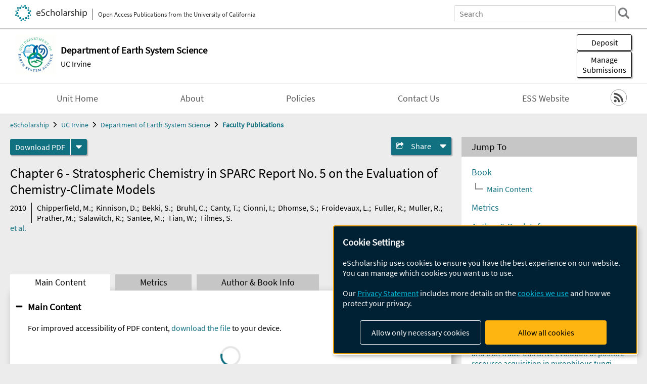

--- FILE ---
content_type: text/html; charset=UTF-8
request_url: https://escholarship.org/uc/item/9060v2sw
body_size: 2427
content:
<!DOCTYPE html>
<html lang="en">
<head>
    <meta charset="utf-8">
    <meta name="viewport" content="width=device-width, initial-scale=1">
    <title></title>
    <style>
        body {
            font-family: "Arial";
        }
    </style>
    <script type="text/javascript">
    window.awsWafCookieDomainList = [];
    window.gokuProps = {
"key":"AQIDAHjcYu/GjX+QlghicBgQ/7bFaQZ+m5FKCMDnO+vTbNg96AH8rhIMJ+z/0ZlnwNGCUsFTAAAAfjB8BgkqhkiG9w0BBwagbzBtAgEAMGgGCSqGSIb3DQEHATAeBglghkgBZQMEAS4wEQQM0xF1depSHZO07bzbAgEQgDtkDWjfu/iA1FFovrm1DbICsUAV04yfVyp7MT61DYp7EWM6jDnLUg9RkBp27QieKrX3EpH4gWzcP8WQoA==",
          "iv":"D549rwHopQAAAhuG",
          "context":"ujl7+Pl4+O6Wv2LKVsYGAr/Wf4GsTjcaAUpqI9MUtImrscXuzJkOyMGBwGQyxVDbiz7KufKeyGA6WwXvKBGPuX5nBby6YwuV35H5gOBDzwxMe5Rerv+A3NoWFdZ5tngbCXlXe48tB/D0tRi5HxXhPlzVHj3m8iOcp9X3WqWw6OKxbNyjrMDahQ47wpFv//JIu8bX+tP/5gUKHfEutRDbvvTxMaYUB2JAo0C3r5Z8XBIAHYGtxxEZoqkLiqtJFVrd610a2JcGWsnUve+0eOYPG7IT+DqQQxFrdaufmRSlHGi8q008ocu7MyqZ4UfgLvhY5m/286sWKMzXzHtrzAib3oLILTeh4qA5dnxRTio0Zh5K9XojmXTEXZFiBuF0/NLSDqpOr+PJa/WCvjGf7MLGu6W7x8a6ySdFUB6/esifEwdwYImMqqtpyU/y3nsG/9fB1nkBCGYK8xEFPSKqG48jBSQjlEoGUql47FwDOthI8lDEaFVqa50nhN2qDgdOnAQkdNYzNXVlq0PGx+jkxsYFi+QW1dDEaZDu4eiKhyMJGgU6JchlWJPnYPOgZ3pvUpJQNrD1godiY39mKsWYBQiLXXCQa2x6CdugxeVttvSoQnf2r/Hvry0zU/kjKFHGIY/hkJYtpacDWzUe/Lx+RZZ6dxV3/6Wj0uag8b7LlA7H6xfVp0W5ZufQw39dCM+HZMytqfwkEMIjwMnex0nfSS4tkNIrwfxABCsdU89MpmKuo9Py7AUCb4JVlRV3FPvUXdLNz8bLCeCbLWCux+lhBwRAsqzY/qUJtn4D+BZMdWdWgA=="
};
    </script>
    <script src="https://5ec2a1ad32dc.d0db0a30.us-east-2.token.awswaf.com/5ec2a1ad32dc/60ea1a4c1295/553dc510dcaf/challenge.js"></script>
</head>
<body>
    <div id="challenge-container"></div>
    <script type="text/javascript">
        AwsWafIntegration.saveReferrer();
        AwsWafIntegration.checkForceRefresh().then((forceRefresh) => {
            if (forceRefresh) {
                AwsWafIntegration.forceRefreshToken().then(() => {
                    window.location.reload(true);
                });
            } else {
                AwsWafIntegration.getToken().then(() => {
                    window.location.reload(true);
                });
            }
        });
    </script>
    <noscript>
        <h1>JavaScript is disabled</h1>
        In order to continue, we need to verify that you're not a robot.
        This requires JavaScript. Enable JavaScript and then reload the page.
    </noscript>
</body>
</html>

--- FILE ---
content_type: text/html;charset=utf-8
request_url: https://escholarship.org/uc/item/9060v2sw
body_size: 5388
content:
<!DOCTYPE html>
<html lang="en" class="no-js">
<head>
  <meta charset="UTF-8">
  <meta name="viewport" content="width=device-width, initial-scale=1.0, user-scalable=yes">
  <title>Chapter 6 - Stratospheric Chemistry in SPARC Report No. 5 on the Evaluation of Chemistry-Climate Models</title>
  <meta id="meta-title" property="citation_title" content="Chapter 6 - Stratospheric Chemistry in SPARC Report No. 5 on the Evaluation of Chemistry-Climate Models"/>
  <meta id="og-title" property="og:title" content="Chapter 6 - Stratospheric Chemistry in SPARC Report No. 5 on the Evaluation of Chemistry-Climate Models"/>
  <meta name="twitter:widgets:autoload" content="off"/>
  <meta name="twitter:dnt" content="on"/>
  <meta name="twitter:widgets:csp" content="on"/>
  <meta name="google-site-verification" content="lQbRRf0vgPqMbnbCsgELjAjIIyJjiIWo917M7hBshvI"/>
  <meta id="meta-description" name="description" content="Author(s): Chipperfield, M.; Kinnison, D.; Bekki, S.; Bruhl, C.; Canty, T.; Cionni, I.; Dhomse, S.; Froidevaux, L.; Fuller, R.; Muller, R.; Prather, M.; Salawitch, R.; Santee, M.; Tian, W.; Tilmes, S."/>
  <meta id="og-description" name="og:description" content="Author(s): Chipperfield, M.; Kinnison, D.; Bekki, S.; Bruhl, C.; Canty, T.; Cionni, I.; Dhomse, S.; Froidevaux, L.; Fuller, R.; Muller, R.; Prather, M.; Salawitch, R.; Santee, M.; Tian, W.; Tilmes, S."/>
  <meta id="og-image" property="og:image" content="https://escholarship.org/images/escholarship-facebook2.jpg"/>
  <meta id="og-image-width" property="og:image:width" content="1242"/>
  <meta id="og-image-height" property="og:image:height" content="1242"/>
  <meta id="meta-author0" name="citation_author" content="Chipperfield, M."/>
  <meta id="meta-author1" name="citation_author" content="Kinnison, D."/>
  <meta id="meta-author2" name="citation_author" content="Bekki, S."/>
  <meta id="meta-author3" name="citation_author" content="Bruhl, C."/>
  <meta id="meta-author4" name="citation_author" content="Canty, T."/>
  <meta id="meta-author5" name="citation_author" content="Cionni, I."/>
  <meta id="meta-author6" name="citation_author" content="Dhomse, S."/>
  <meta id="meta-author7" name="citation_author" content="Froidevaux, L."/>
  <meta id="meta-author8" name="citation_author" content="Fuller, R."/>
  <meta id="meta-author9" name="citation_author" content="Muller, R."/>
  <meta id="meta-author10" name="citation_author" content="Prather, M."/>
  <meta id="meta-author11" name="citation_author" content="Salawitch, R."/>
  <meta id="meta-author12" name="citation_author" content="Santee, M."/>
  <meta id="meta-author13" name="citation_author" content="Tian, W."/>
  <meta id="meta-author14" name="citation_author" content="Tilmes, S."/>
  <meta id="meta-publication_date" name="citation_publication_date" content="2010-06-01"/>
  <meta id="meta-online_date" name="citation_online_date" content="2014-06-25"/>
  <meta id="meta-keywords" name="citation_keywords" content="Physical Sciences and Mathematics"/>
  <meta id="meta-pdf_url" name="citation_pdf_url" content="https://escholarship.org/content/qt9060v2sw/qt9060v2sw.pdf"/>
  <link rel="canonical" href="https://escholarship.org/uc/item/9060v2sw"/>
  <link rel="stylesheet" href="/css/main-e2f26f3825f01f93.css">
  <noscript><style> .jsonly { display: none } </style></noscript>
  <!-- Matomo -->
  <!-- Initial tracking setup. SPA tracking configured in MatomoTracker.jsx -->
  <script type="text/plain" data-type="application/javascript" data-name="matomo">
    var _paq = window._paq = window._paq || [];
    /* tracker methods like "setCustomDimension" should be called before "trackPageView" */
    _paq.push(['trackPageView']);
    _paq.push(['enableLinkTracking']);
    (function() {
      var u="//matomo.cdlib.org/";
      _paq.push(['setTrackerUrl', u+'matomo.php']);
      _paq.push(['setSiteId', '7']);
      var d=document, g=d.createElement('script'), s=d.getElementsByTagName('script')[0];
      g.async=true; g.src=u+'matomo.js'; s.parentNode.insertBefore(g,s);
      console.log('*** MATOMO LOADED ***');
    })();
  </script>
  <!-- End Matomo Code -->

</head>
<body>
  
<div id="main"><div data-reactroot=""><div class="body"><a href="#maincontent" class="c-skipnav">Skip to main content</a><div><div><header id="#top" class="c-header"><a class="c-header__logo2" href="/"><picture><source srcSet="/images/logo_eschol-small.svg" media="(min-width: 870px)"/><img src="/images/logo_eschol-mobile.svg" alt="eScholarship"/></picture><div class="c-header__logo2-tagline">Open Access Publications from the University of California</div></a><div class="c-header__search"><form class="c-search2"><div class="c-search2__inputs"><div class="c-search2__form"><label class="c-search2__label" for="global-search">Search eScholarship</label><input type="search" name="q" id="global-search" class="c-search2__field" placeholder="Search" autoComplete="off" autoCapitalize="off"/></div><fieldset><legend>Refine Search</legend><div class="c-search2__refine"><input type="radio" id="c-search2__refine-eschol" name="searchType" value="eScholarship" checked=""/><label for="c-search2__refine-eschol">All of eScholarship</label><input type="radio" id="c-search2__refine-campus" name="searchType" value="uciess_rw"/><label for="c-search2__refine-campus">This <!-- -->Series</label><input type="hidden" name="searchUnitType" value="series"/></div></fieldset></div><button type="submit" class="c-search2__submit-button" aria-label="search"></button><button type="button" class="c-search2__search-close-button" aria-label="close search field"></button></form></div><button class="c-header__search-open-button" aria-label="open search field"></button></header></div><div class="
      c-subheader
      has-banner
      
      has-campus-label
      is-black
    "><a class="c-subheader__title" href="/uc/uciess"><h1>Department of Earth System Science</h1></a><a class="c-subheader__banner" href="/uc/uciess"><img src="/cms-assets/ebe222566d067042f1bc595f49ab062fcc9cb6a4814ae21c9cf32567b690aed6" alt="Faculty Publications banner"/></a><a class="c-subheader__campus" href="/uc/uci">UC Irvine</a><div id="wizardModalBase" class="c-subheader__buttons"><button id="wizardlyDeposit" class="o-button__3">Deposit</button><div class="c-modal"></div><button id="wizardlyManage" class="o-button__3">Manage<span class="c-subheader__button-fragment">Submissions</span></button><div class="c-modal"></div></div></div><div class="c-navbar"><nav class="c-nav"><details open="" class="c-nav__main"><summary class="c-nav__main-button">Menu</summary><ul class="c-nav__main-items"><li><a href="/uc/uciess">Unit Home</a></li><li><a href="/uc/uciess/aboutUs">About</a></li><li><a href="/uc/uciess/policyStatement">Policies</a></li><li><a href="/uc/uciess/contactUs">Contact Us</a></li><li><a href="https://ess.uci.edu">ESS Website</a></li></ul></details></nav><div class="c-socialicons"><a href="/rss/unit/uciess_rw"><img src="/images/logo_rss-circle-black.svg" alt="RSS"/></a></div></div><nav class="c-breadcrumb"><ul><li><a href="/">eScholarship</a></li><li><a href="/uc/uci">UC Irvine</a></li><li><a href="/uc/uciess">Department of Earth System Science</a></li><li><a class="c-breadcrumb-link--active" href="/uc/uciess_rw">Faculty Publications</a></li></ul></nav><div class="c-columns--sticky-sidebar"><main id="maincontent"><div><div class="c-itemactions"><div class="o-download"><a href="/content/qt9060v2sw/qt9060v2sw.pdf" class="o-download__button" download="eScholarship UC item 9060v2sw.pdf">Download <!-- -->PDF</a><details class="o-download__formats"><summary aria-label="formats"></summary><div><ul class="o-download__nested-menu"><li class="o-download__nested-list1">Main<ul><li><a href="/content/qt9060v2sw/qt9060v2sw.pdf" download="eScholarship UC item 9060v2sw.pdf">PDF</a></li></ul></li></ul></div></details></div><details class="c-share"><summary><span>Share</span></summary><div><div class="c-share__list"><a class="c-share__email" href="">Email</a><a class="c-share__facebook" href="">Facebook</a></div></div></details></div></div><h2 class="c-tabcontent__main-heading" tabindex="-1"><div class="c-clientmarkup">Chapter 6 - Stratospheric Chemistry in SPARC Report No. 5 on the Evaluation of Chemistry-Climate Models</div></h2><div class="c-authorlist"><time class="c-authorlist__year">2010</time><ul class="c-authorlist__list u-truncate-lines"><li class="c-authorlist__begin"><a href="/search/?q=author%3AChipperfield%2C%20M.">Chipperfield, M.</a>; </li><li><a href="/search/?q=author%3AKinnison%2C%20D.">Kinnison, D.</a>; </li><li><a href="/search/?q=author%3ABekki%2C%20S.">Bekki, S.</a>; </li><li><a href="/search/?q=author%3ABruhl%2C%20C.">Bruhl, C.</a>; </li><li><a href="/search/?q=author%3ACanty%2C%20T.">Canty, T.</a>; </li><li><a href="/search/?q=author%3ACionni%2C%20I.">Cionni, I.</a>; </li><li><a href="/search/?q=author%3ADhomse%2C%20S.">Dhomse, S.</a>; </li><li><a href="/search/?q=author%3AFroidevaux%2C%20L.">Froidevaux, L.</a>; </li><li><a href="/search/?q=author%3AFuller%2C%20R.">Fuller, R.</a>; </li><li><a href="/search/?q=author%3AMuller%2C%20R.">Muller, R.</a>; </li><li><a href="/search/?q=author%3APrather%2C%20M.">Prather, M.</a>; </li><li><a href="/search/?q=author%3ASalawitch%2C%20R.">Salawitch, R.</a>; </li><li><a href="/search/?q=author%3ASantee%2C%20M.">Santee, M.</a>; </li><li><a href="/search/?q=author%3ATian%2C%20W.">Tian, W.</a>; </li><li class="c-authorlist__end"><a href="/search/?q=author%3ATilmes%2C%20S.">Tilmes, S.</a> </li></ul><a href="#author" class="c-authorlist__list-more-link">et al.</a></div><div class="c-pubinfo"><div class="pub-links-container"></div><div class="pub-license-container"><a href="https://creativecommons.org/licenses/by/4.0/" class="c-pubinfo__license"><img class="c-lazyimage" data-src="/images/cc-by-large.svg" alt="Creative Commons &#x27;BY&#x27; version 4.0 license"/></a></div></div><div class="c-tabs"><div class="c-tabs__tabs"><button class="c-tabs__button-more" aria-label="Show all tabs">...</button><button class="c-tabs__button--active">Main Content</button><button class="c-tabs__button">Metrics</button><button class="c-tabs__button">Author &amp; <!-- -->Book<!-- --> Info</button></div><div class="c-tabs__content"><div class="c-tabcontent"></div><p><br/></p></div></div></main><aside><section class="o-columnbox1"><header><h2>Jump To</h2></header><div class="c-jump"><a href="/uc/item/9060v2sw">Book</a><ul class="c-jump__tree" aria-labelledby="c-jump__label"><li><a href="/uc/item/9060v2sw">Main Content</a></li></ul><ul class="c-jump__siblings"><li><a href="/uc/item/9060v2sw">Metrics</a></li><li><a href="/uc/item/9060v2sw">Author &amp; <!-- -->Book<!-- --> Info</a></li></ul></div></section><div><section class="o-columnbox1"><header><h2>Related Items</h2></header><ul class="c-relateditems"><li><h3><a class="o-textlink__secondary" href="/uc/item/02v1587q"><div class="c-clientmarkup">Implementation and Evaluation of Emission‐Driven Land‐Atmosphere Coupled Simulation in E3SMv2.1</div></a></h3><div class="c-authorlist"><ul class="c-authorlist__list u-truncate-lines" style="--line-clamp-lines:2"><li class="c-authorlist__begin"><a href="/search/?q=author%3AFeng%2C%20Sha">Feng, Sha</a>; </li><li><a href="/search/?q=author%3AHarrop%2C%20Bryce%20E">Harrop, Bryce E</a>; </li><li><a href="/search/?q=author%3ARicciuto%2C%20Daniel%20M">Ricciuto, Daniel M</a>; </li><li><a href="/search/?q=author%3ABurrows%2C%20Susannah%20M">Burrows, Susannah M</a>; </li><li><a href="/search/?q=author%3AZhu%2C%20Qing">Zhu, Qing</a>; </li><li><a href="/search/?q=author%3ALin%2C%20Wuyin">Lin, Wuyin</a>; </li><li><a href="/search/?q=author%3ACollier%2C%20Nathan">Collier, Nathan</a>; </li><li><a href="/search/?q=author%3ABond%E2%80%90Lamberty%2C%20Ben">Bond‐Lamberty, Ben</a>; </li><li><a href="/search/?q=author%3AZhang%2C%20Chengzhu">Zhang, Chengzhu</a>; </li><li><a href="/search/?q=author%3AForsyth%2C%20Ryan%20M">Forsyth, Ryan M</a>; </li><li><a href="/search/?q=author%3AWolfe%2C%20Jonathan%20D">Wolfe, Jonathan D</a>; </li><li><a href="/search/?q=author%3AShi%2C%20Xiaoying">Shi, Xiaoying</a>; </li><li><a href="/search/?q=author%3AThornton%2C%20Peter%20E">Thornton, Peter E</a>; </li><li><a href="/search/?q=author%3ATakano%2C%20Yohei">Takano, Yohei</a>; </li><li><a href="/search/?q=author%3AMaltrud%2C%20Mathew%20E">Maltrud, Mathew E</a>; </li><li><a href="/search/?q=author%3ASingh%2C%20Balwinder">Singh, Balwinder</a>; </li><li><a href="/search/?q=author%3AFang%2C%20Yilin">Fang, Yilin</a>; </li><li><a href="/search/?q=author%3AHolm%2C%20Jennifer%20A">Holm, Jennifer A</a>; </li><li><a href="/search/?q=author%3AJeffery%2C%20Nicole">Jeffery, Nicole</a>; </li><li class="c-authorlist__end"><a href="/search/?q=author%3ALeung%2C%20L%20Ruby">Leung, L Ruby</a> </li></ul></div></li><li><h3><a class="o-textlink__secondary" href="/uc/item/3483t48n"><div class="c-clientmarkup">Gene duplication, horizontal gene transfer, and trait trade-offs drive evolution of postfire resource acquisition in pyrophilous fungi.</div></a></h3><div class="c-authorlist"><ul class="c-authorlist__list u-truncate-lines" style="--line-clamp-lines:2"><li class="c-authorlist__begin"><a href="/search/?q=author%3ASari%2C%20Ehsan">Sari, Ehsan</a>; </li><li><a href="/search/?q=author%3AEnright%2C%20Dylan%20J">Enright, Dylan J</a>; </li><li><a href="/search/?q=author%3AOrdo%C3%B1ez%2C%20Maria%20E">Ordoñez, Maria E</a>; </li><li><a href="/search/?q=author%3AAllison%2C%20Steven%20D">Allison, Steven D</a>; </li><li><a href="/search/?q=author%3AHomyak%2C%20Peter%20M">Homyak, Peter M</a>; </li><li><a href="/search/?q=author%3AWilkins%2C%20Michael%20J">Wilkins, Michael J</a>; </li><li class="c-authorlist__end"><a href="/search/?q=author%3AGlassman%2C%20Sydney%20I">Glassman, Sydney I</a> </li></ul></div></li><li><h3><a class="o-textlink__secondary" href="/uc/item/3gh322wr"><div class="c-clientmarkup">Large role of anthropogenic climate change in driving smoke concentrations across the western United States from 1992 to 2020</div></a></h3><div class="c-authorlist"><ul class="c-authorlist__list u-truncate-lines" style="--line-clamp-lines:2"><li class="c-authorlist__begin"><a href="/search/?q=author%3AFeng%2C%20Xu">Feng, Xu</a>; </li><li><a href="/search/?q=author%3AMickley%2C%20Loretta%20J">Mickley, Loretta J</a>; </li><li><a href="/search/?q=author%3AKaplan%2C%20Jed%20O">Kaplan, Jed O</a>; </li><li><a href="/search/?q=author%3AKelp%2C%20Makoto">Kelp, Makoto</a>; </li><li><a href="/search/?q=author%3ALi%2C%20Yang">Li, Yang</a>; </li><li class="c-authorlist__end"><a href="/search/?q=author%3ALiu%2C%20Tianjia">Liu, Tianjia</a> </li></ul></div></li><li><h3><a class="o-textlink__secondary" href="/uc/item/8f06k30s"><div class="c-clientmarkup">Multi-ignition fire complexes drive extreme fire years and impacts</div></a></h3><div class="c-authorlist"><ul class="c-authorlist__list u-truncate-lines" style="--line-clamp-lines:2"><li class="c-authorlist__begin"><a href="/search/?q=author%3AScholten%2C%20Rebecca%20C">Scholten, Rebecca C</a>; </li><li><a href="/search/?q=author%3ABanerjee%2C%20Tirtha">Banerjee, Tirtha</a>; </li><li><a href="/search/?q=author%3AChen%2C%20Yang">Chen, Yang</a>; </li><li><a href="/search/?q=author%3ADelgado%2C%20Andrea">Delgado, Andrea</a>; </li><li><a href="/search/?q=author%3ADesai%2C%20Ajinkya">Desai, Ajinkya</a>; </li><li><a href="/search/?q=author%3AKe%2C%20Ziming">Ke, Ziming</a>; </li><li><a href="/search/?q=author%3ALiu%2C%20Tianjia">Liu, Tianjia</a>; </li><li><a href="/search/?q=author%3AMorton%2C%20Douglas%20C">Morton, Douglas C</a>; </li><li><a href="/search/?q=author%3APeterson%2C%20David%20A">Peterson, David A</a>; </li><li><a href="/search/?q=author%3ATang%2C%20Qi">Tang, Qi</a>; </li><li><a href="/search/?q=author%3AVeraverbeke%2C%20Sander">Veraverbeke, Sander</a>; </li><li><a href="/search/?q=author%3AZhang%2C%20Jishi">Zhang, Jishi</a>; </li><li class="c-authorlist__end"><a href="/search/?q=author%3ARanderson%2C%20James%20T">Randerson, James T</a> </li></ul></div></li><li><h3><a class="o-textlink__secondary" href="/uc/item/8tz9f800"><div class="c-clientmarkup">Atmospheric Feedbacks Reverse the Sensitivity of Modeled Photosynthesis to Stomatal Function</div></a></h3><div class="c-authorlist"><ul class="c-authorlist__list u-truncate-lines" style="--line-clamp-lines:2"><li class="c-authorlist__begin"><a href="/search/?q=author%3ALiu%2C%20Amy%20X">Liu, Amy X</a>; </li><li><a href="/search/?q=author%3AZarakas%2C%20Claire%20M">Zarakas, Claire M</a>; </li><li><a href="/search/?q=author%3ABuchovecky%2C%20Benjamin%20G">Buchovecky, Benjamin G</a>; </li><li><a href="/search/?q=author%3AHawkins%2C%20Linnia%20R">Hawkins, Linnia R</a>; </li><li><a href="/search/?q=author%3ACordak%2C%20Alana%20S">Cordak, Alana S</a>; </li><li><a href="/search/?q=author%3ACornish%2C%20Ashley%20E">Cornish, Ashley E</a>; </li><li><a href="/search/?q=author%3AHaagsma%2C%20Marja">Haagsma, Marja</a>; </li><li><a href="/search/?q=author%3AKooperman%2C%20Gabriel%20J">Kooperman, Gabriel J</a>; </li><li><a href="/search/?q=author%3AStill%2C%20Chris%20J">Still, Chris J</a>; </li><li><a href="/search/?q=author%3AKoven%2C%20Charles%20D">Koven, Charles D</a>; </li><li><a href="/search/?q=author%3ATurner%2C%20Alexander%20J">Turner, Alexander J</a>; </li><li><a href="/search/?q=author%3ABattisti%2C%20David%20S">Battisti, David S</a>; </li><li><a href="/search/?q=author%3ARanderson%2C%20James%20T">Randerson, James T</a>; </li><li><a href="/search/?q=author%3AHoffman%2C%20Forrest%20M">Hoffman, Forrest M</a>; </li><li class="c-authorlist__end"><a href="/search/?q=author%3ASwann%2C%20Abigail%20LS">Swann, Abigail LS</a> </li></ul></div></li></ul></section></div></aside></div></div><div><div class="c-toplink"><a href="javascript:window.scrollTo(0, 0)">Top</a></div><footer class="c-footer"><nav class="c-footer__nav"><ul><li><a href="/">Home</a></li><li><a href="/aboutEschol">About eScholarship</a></li><li><a href="/campuses">Campus Sites</a></li><li><a href="/ucoapolicies">UC Open Access Policy</a></li><li><a href="/publishing">eScholarship Publishing</a></li><li><a href="https://www.cdlib.org/about/accessibility.html">Accessibility</a></li><li><a href="/privacypolicy">Privacy Statement</a></li><li><a href="/policies">Site Policies</a></li><li><a href="/terms">Terms of Use</a></li><li><a href="/login"><strong>Admin Login</strong></a></li><li><a href="https://help.escholarship.org"><strong>Help</strong></a></li></ul></nav><div class="c-footer__logo"><a href="/"><img class="c-lazyimage" data-src="/images/logo_footer-eschol.svg" alt="eScholarship, University of California"/></a></div><div class="c-footer__copyright">Powered by the<br/><a href="http://www.cdlib.org">California Digital Library</a><br/>Copyright © 2017<br/>The Regents of the University of California</div></footer></div></div></div></div>
  <script src="/js/vendors~app-bundle-2fe992be5bdff454dc27.js"></script>
  <script src="/js/app-bundle-ed8f2b484c2762d626d4.js"></script>
</body>
</html>


--- FILE ---
content_type: text/css;charset=utf-8
request_url: https://escholarship.org/css/main-e2f26f3825f01f93.css
body_size: 38750
content:
@charset "UTF-8";
@import '../node_modules/flickity/dist/flickity.min.css';
@import '../node_modules/trumbowyg/dist/ui/trumbowyg.min.css';
@import '../node_modules/trumbowyg/dist/plugins/table/ui/trumbowyg.table.min.css';
@import '../node_modules/react-sortable-tree/style.css';
@import '../node_modules/react-datetime/css/react-datetime.css';
.c-hero h6, .c-hero h5, .c-hero h4, .c-hero h3, .c-hero h2, .c-hero h1, .c-campushero__lede, .o-stat--theses b, .o-stat--books b, .o-stat--articles b, .o-stat--units b, .o-stat--journals b, .o-stat--passed b, .o-stat--view b, .o-stat--item b, .o-stat--theses a, .o-stat--books a, .o-stat--articles a, .o-stat--units a, .o-stat--journals a, .o-stat--passed a, .o-stat--view a, .o-stat--item a {
  font-family: "SourceSansProLight", "Arial", "Helvetica", sans-serif;
}

/*

Selector pattern using above media query mixin:

.selector {
  property: $value;

  @include bp(screen1) {
    property: $value;
  }

  @include bp(screen2) {
    property: $value;
  }

  @include bp(screen3) {
    property: $value;
  }

}

*/
.ui-library__header, .c-testmessage--close, .c-testmessage, .c-subheader, .c-navbar, .c-header, .c-footer {
  margin: 0 -10px;
}
@media (min-width: 760px) {
  .ui-library__header, .c-testmessage--close, .c-testmessage, .c-subheader, .c-navbar, .c-header, .c-footer {
    margin: 0 -20px;
  }
}

.c-wizard__list-black li a, .c-wizard__list li a, .c-wizard__step header a, .c-unitseries summary a, .c-unitcarousel__button-down, .c-unitcarousel__button-up, .c-togglesection__header--open button, .c-togglesection__header button, .c-togglelist__sublist summary::after, .c-togglelist__mainlist li a, .c-tabs__button-more, .c-tabs__button--active, .c-tabs__button, .c-servererror__search input[type=search], .c-search2__refine--active, .c-search2__refine, .c-search2__field, .c-search1__field, .c-pubyear__field input, .c-pagination__item--current, .c-pagination__item, .c-pagination--prev .c-pagination__prev a, .c-pagination--next .c-pagination__next a, .c-pagination--prev--next .c-pagination__prev a,
.c-pagination--prev--next .c-pagination__next a, .c-pagination__prev,
.c-pagination__next, .c-header__logo2 img, .c-header__logo1 img, .c-footer__icons a img, .c-filter__clear-all, .c-filter__active summary span, .c-facetbox__show-more, .c-facetbox__summary span, .o-download__formats summary, .c-campussearch__search input[type=search], .o-mediafeature--data .o-mediafeature__item a, .c-itemactions__link-buy, .o-textlink__left-icon, .o-input__droplist2 select, .o-input__droplist1 select, .o-customselector__selector summary, .o-customselector__selector, .c-subheader__buttons button, .c-wizard__step header button, .c-servererror__search button, .c-search2__search-close-button, .c-search2__submit-button, .c-search1__search-close-button, .c-search1__submit-button, .c-modal__header-close, .c-header__search-open-button, .c-campussearch__search button, .o-button__9, .c-wizard__message button, .c-refine__button--close, .c-refine__button--open, .c-pubyear__button, .c-homesection__2-deposit, .c-daterange button, .o-button__8, .o-mediafile__view, .c-marquee__sidebar-more, .c-issue__caption-truncate-more, .c-infopages__toggle, .o-columnbox__truncate-more, .o-button__7, .c-viewexternal__action, .c-pdfview__button-view, .c-pdfview__button-download, .c-itemactions__button-buy, .c-itemactions__button-print, .o-button__6, .c-filter__active-list button, .c-export__rss-button, .c-export__export-button, .o-button__5, .o-button__4, .o-button__3, .c-modal__button-close, .o-button__2, .o-button__1, .c-widgetselector__selector summary, .c-share__twitter, .c-share__facebook, .c-share__email, .o-download__nested-list3 ul li a, .o-download__nested-list2 ul li a, .o-download__nested-list1 ul li a, .o-download__single-menu li a, .o-customselector__items li a, .o-customselector__sub-heading, .c-widgetselector__items a, .c-widgetselector__sub-heading {
  min-width: 2rem;
  min-height: 2rem;
}
@media (any-pointer: coarse) {
  .c-wizard__list-black li a, .c-wizard__list li a, .c-wizard__step header a, .c-unitseries summary a, .c-unitcarousel__button-down, .c-unitcarousel__button-up, .c-togglesection__header--open button, .c-togglesection__header button, .c-togglelist__sublist summary::after, .c-togglelist__mainlist li a, .c-tabs__button-more, .c-tabs__button--active, .c-tabs__button, .c-servererror__search input[type=search], .c-search2__refine--active, .c-search2__refine, .c-search2__field, .c-search1__field, .c-pubyear__field input, .c-pagination__item--current, .c-pagination__item, .c-pagination--prev .c-pagination__prev a, .c-pagination--next .c-pagination__next a, .c-pagination--prev--next .c-pagination__prev a,
.c-pagination--prev--next .c-pagination__next a, .c-pagination__prev,
.c-pagination__next, .c-header__logo2 img, .c-header__logo1 img, .c-footer__icons a img, .c-filter__clear-all, .c-filter__active summary span, .c-facetbox__show-more, .c-facetbox__summary span, .o-download__formats summary, .c-campussearch__search input[type=search], .o-mediafeature--data .o-mediafeature__item a, .c-itemactions__link-buy, .o-textlink__left-icon, .o-input__droplist2 select, .o-input__droplist1 select, .o-customselector__selector summary, .o-customselector__selector, .c-subheader__buttons button, .c-wizard__step header button, .c-servererror__search button, .c-search2__search-close-button, .c-search2__submit-button, .c-search1__search-close-button, .c-search1__submit-button, .c-modal__header-close, .c-header__search-open-button, .c-campussearch__search button, .o-button__9, .c-wizard__message button, .c-refine__button--close, .c-refine__button--open, .c-pubyear__button, .c-homesection__2-deposit, .c-daterange button, .o-button__8, .o-mediafile__view, .c-marquee__sidebar-more, .c-issue__caption-truncate-more, .c-infopages__toggle, .o-columnbox__truncate-more, .o-button__7, .c-viewexternal__action, .c-pdfview__button-view, .c-pdfview__button-download, .c-itemactions__button-buy, .c-itemactions__button-print, .o-button__6, .c-filter__active-list button, .c-export__rss-button, .c-export__export-button, .o-button__5, .o-button__4, .o-button__3, .c-modal__button-close, .o-button__2, .o-button__1, .c-widgetselector__selector summary, .c-share__twitter, .c-share__facebook, .c-share__email, .o-download__nested-list3 ul li a, .o-download__nested-list2 ul li a, .o-download__nested-list1 ul li a, .o-download__single-menu li a, .o-customselector__items li a, .o-customselector__sub-heading, .c-widgetselector__items a, .c-widgetselector__sub-heading {
    min-width: 2.8rem;
    min-height: 2.8rem;
  }
}

.c-share summary, .c-nav__sub-button, .c-nav__sub-items-button a, .c-nav__sub-items li a, .c-nav__main-items--submenu-active > li a, .c-nav__main-items > li a, .c-edit__nav-items a a,
.c-nav__sub-items-button button,
.c-nav__sub-items li button,
.c-nav__main-items--submenu-active > li button,
.c-nav__main-items > li button,
.c-edit__nav-items a button, .c-nav__main-button {
  padding-top: 0.5em;
  padding-bottom: 0.5em;
}
@media (any-pointer: coarse) {
  .c-share summary, .c-nav__sub-button, .c-nav__sub-items-button a, .c-nav__sub-items li a, .c-nav__main-items--submenu-active > li a, .c-nav__main-items > li a, .c-edit__nav-items a a,
.c-nav__sub-items-button button,
.c-nav__sub-items li button,
.c-nav__main-items--submenu-active > li button,
.c-nav__main-items > li button,
.c-edit__nav-items a button, .c-nav__main-button {
    padding-top: 0.9em;
    padding-bottom: 0.9em;
  }
}

/*

Set an interactive element's styles if there's a touchscreen (coarse) or mouse-only screen (fine). Example:

@include u-interactive-element-pointer(coarse) {
  property: $value;
}

*/
.c-wizard__list-black, .c-wizard__list, .c-unitlist ul, .c-togglelist__sublist ul, .c-togglelist__mainlist, .o-textlist2, .c-scholworks__tag-list, .c-relateditems, .c-pagination--prev--next ul, .c-pagination--next ul, .c-pagination--prev ul, .c-pagination ul, .c-nav ul, .c-medialist, .c-jump__siblings, .c-jump__tree, .c-journalinfo ul, .c-footer__nav ul, .c-filter__active-list, .o-download__nested-list3 ul, .o-download__nested-list2 ul, .o-download__nested-list1 ul, .o-download__nested-menu, .o-download__single-menu, .c-checkbox--2column, .c-checkbox, .c-breadcrumb ul, .c-authorlist__list, .o-customselector__items {
  margin: 0;
  padding: 0;
}
.c-wizard__list-black li, .c-wizard__list li, .c-unitlist ul li, .c-togglelist__sublist ul li, .c-togglelist__mainlist li, .o-textlist2 li, .c-scholworks__tag-list li, .c-relateditems li, .c-pagination--prev--next ul li, .c-pagination--next ul li, .c-pagination--prev ul li, .c-pagination ul li, .c-nav ul li, .c-medialist li, .c-jump__siblings li, .c-jump__tree li, .c-journalinfo ul li, .c-footer__nav ul li, .c-filter__active-list li, .o-download__nested-list3 ul li, .o-download__nested-list2 ul li, .o-download__nested-list1 ul li, .o-download__nested-menu li, .o-download__single-menu li, .c-checkbox--2column li, .c-checkbox li, .c-breadcrumb ul li, .c-authorlist__list li, .o-customselector__items li {
  list-style: none;
}

.c-wizard__step header button span, .c-wizard__step header a span, .c-wizard__standby-bkw, .c-wizard__standby-fwd, .c-skipnav, .c-servererror__search label, .c-search2__refine--active [type=radio], .c-search2__refine [type=radio], .c-search2__submit-button, .c-search2__label, .c-search2 fieldset legend, .c-search1__submit-button, .c-search1__label, .c-modal__header-close span, .c-checkbox__input, .o-input__label--hidden {
  position: absolute;
  left: -9999px;
}

.c-share__twitter, .c-share__facebook, .c-share__email, .o-download__nested-list3 ul li a, .o-download__nested-list2 ul li a, .o-download__nested-list1 ul li a, .o-download__single-menu li a, .o-customselector__items li a, .o-customselector__sub-heading, .c-widgetselector__items a, .c-widgetselector__sub-heading {
  display: -webkit-box;
  display: -ms-flexbox;
  display: flex;
  -webkit-box-align: center;
      -ms-flex-align: center;
          align-items: center;
  padding: 5px 10px;
  border: 1px solid rgb(88, 86, 88);
  background: rgb(255, 255, 255);
  color: rgb(88, 86, 88);
  font-size: 1.1em;
  text-decoration: none;
}
.c-share__twitter:hover:not(div), .c-share__facebook:hover:not(div), .c-share__email:hover:not(div), .o-download__nested-list3 ul li a:hover:not(div), .o-download__nested-list2 ul li a:hover:not(div), .o-download__nested-list1 ul li a:hover:not(div), .o-download__single-menu li a:hover:not(div), .o-customselector__items li a:hover:not(div), .o-customselector__sub-heading:hover:not(div), .c-widgetselector__items a:hover:not(div), .c-widgetselector__sub-heading:hover:not(div) {
  color: rgb(197, 69, 22);
}

.c-medialist::after, .c-mediafilegrid::after, .c-filter--active::after, .c-filter::after, .c-facetbox::after {
  display: table;
  clear: both;
  content: "";
}

/*

Background color with progressively-enhanced blur effect. Example:

@include u-background-filter($color-black);

*/
.c-search2 fieldset, .c-facetbox fieldset {
  margin: 0;
  padding: 0;
  border: none;
}

.o-dividecontent2x--ruled img, .o-dividecontent2x img, .o-columnbox2 img, .o-columnbox1 img {
  display: block;
  max-width: 100%;
}

/*

One-line truncation. Use like:

@include u-one-line-truncation(active);

*/
.u-loading-fade-in {
  -webkit-transition: opacity 0.5s;
  transition: opacity 0.5s;
  opacity: 1;
}

.u-truncate-lines {
  --line-clamp-lines: 3;
  display: -webkit-box;
  -webkit-box-orient: vertical;
  -webkit-line-clamp: var(--line-clamp-lines);
  line-clamp: var(--line-clamp-lines);
  overflow: hidden;
  word-break: break-word;
}

.c-adminbar {
  height: 3em;
  padding: 0.5em;
  background: rgb(88, 86, 88);
  color: rgb(255, 255, 255);
  margin-left: -20px;
  margin-right: -20px;
  display: -webkit-box;
  display: -ms-flexbox;
  display: flex;
  -webkit-box-pack: justify;
      -ms-flex-pack: justify;
          justify-content: space-between;
}

.c-adminbar__logged-in-msg {
  display: inline-block;
  margin-left: 10px;
  -webkit-box-flex: 0;
      -ms-flex: 0 1 auto;
          flex: 0 1 auto;
}

.c-adminbar__edit-pg {
  -webkit-box-flex: 0;
      -ms-flex: 0 1 auto;
          flex: 0 1 auto;
  display: -webkit-box;
  display: -ms-flexbox;
  display: flex;
  height: 1.6em;
}

.c-adminbar__edit-pg-button {
  -webkit-box-flex: 0;
      -ms-flex: 0 1 auto;
          flex: 0 1 auto;
  color: rgb(0, 0, 0);
}

.c-adminbar__edit-pg-button:disabled {
  opacity: 0.6;
  cursor: not-allowed;
}

.c-adminbar-help__icon {
  -webkit-box-flex: 0;
      -ms-flex: 0 1 auto;
          flex: 0 1 auto;
  margin-left: 1.2em;
}

.c-drawer {
  width: 22%;
  min-width: 350px;
  background-color: #ececec;
}

.c-drawer__heading {
  padding: 10px;
  background-color: rgb(88, 86, 88);
  color: rgb(255, 255, 255);
  text-transform: uppercase;
  position: relative;
}

.c-drawer__row, .c-drawer__list-item, .c-drawer__list-item-subnav {
  padding: 15px 20px 15px 45px;
}

.c-drawer__list-item, .c-drawer__list-item-subnav {
  border-bottom: 1px solid rgb(0, 0, 0);
  background-image: url("../images/th-list.svg");
  background-size: 15px 15px;
  background-repeat: no-repeat;
  background-position: 20px 15px;
}
.c-drawer__list-item a, .c-drawer__list-item-subnav a {
  color: rgb(0, 85, 129);
  text-decoration: none;
}

.c-drawer__list-item-subnav {
  padding: 15px 20px 0 45px;
}

.c-drawer__list-hidden-label {
  display: none;
}

.c-drawer__list-label {
  display: block;
  font-weight: 700;
}

.c-drawer__list-item-text-input {
  width: calc(100% - 24px);
  margin-bottom: 10px;
  padding: 6px 12px;
  border: 1px solid #ccc;
  border-radius: 4px;
  color: #555;
  line-height: 1.4;
}
.c-drawer__list-item-text-input.nav-element {
  margin-top: -8px;
}

.c-drawer__list-item-radio-input {
  display: block;
}
.c-drawer__list-item-radio-input input[type=radio] {
  margin: 0 4px 0 0;
}

.c-drawer__list-item-subnav .c-drawer__list-item {
  margin-right: -20px;
  border-top: 1px solid rgb(0, 0, 0);
  border-bottom: 0;
}
.c-drawer__list-item-subnav .c-drawer__list-item input {
  margin: 5px;
}

.c-drawer__add-buttons {
  position: absolute;
  bottom: 0;
  width: 100%;
  background-color: rgb(88, 86, 88);
  color: rgb(255, 255, 255);
  display: -webkit-box;
  display: -ms-flexbox;
  display: flex;
}

.c-drawer__add-item {
  -webkit-box-flex: 1;
      -ms-flex: 1 1 0px;
          flex: 1 1 0;
  border-right: 1px solid black;
  padding: 10px 20px 10px 10px;
  margin: 10px 0 10px 10px;
}
.c-drawer__add-item button {
  padding-right: 10px;
  padding-left: 10px;
  border: none;
  background-color: inherit;
  width: 100%;
}
.c-drawer__add-item button img {
  width: 20px;
  margin-top: -2px;
}

.c-drawer__add-folder {
  -webkit-box-flex: 1;
      -ms-flex: 1 1 0px;
          flex: 1 1 0;
  padding: 10px;
  margin: 10px;
}
.c-drawer__add-folder button {
  padding-right: 10px;
  padding-left: 10px;
  border: none;
  background-color: inherit;
  width: 100%;
}
.c-drawer__add-folder button img {
  width: 20px;
  margin-top: -2px;
}

.c-drawer__list-item-subnav-header {
  margin-bottom: 15px;
}

.c-drawer__nav-buttons {
  position: absolute;
  right: 0;
  top: 0;
}
.c-drawer__nav-buttons button {
  padding-right: 10px;
  padding-left: 10px;
  border: none;
  background-color: inherit;
}
.c-drawer__nav-buttons button img {
  width: 20px;
  margin-top: -2px;
}

.editable-outline {
  border: 1px solid red;
}
.editable-outline:hover {
  border: 1px solid blue;
}

.c-edit__nav {
  -webkit-box-flex: 0;
      -ms-flex: 0 1 auto;
          flex: 0 1 auto;
}

.c-edit__nav-sub {
  position: relative;
}
.c-edit__nav-sub[open] .c-edit__nav-button::after {
  -webkit-transform: rotate(180deg);
          transform: rotate(180deg);
}

.c-edit__nav-button {
  padding-right: 25px;
}
.c-edit__nav-button img {
  width: 25px;
}
.c-edit__nav-button::after {
  margin-left: 10px;
  content: "»";
}
@media (min-width: 870px) {
  .c-edit__nav-button::after {
    position: absolute;
    top: 0;
    bottom: 0;
    padding: 7px;
    background: url("../images/icon_arrow-down.svg") no-repeat center/13px;
    content: "";
  }
}

.c-edit__nav-items {
  position: absolute;
  top: 0;
  right: 0;
  left: 0;
  -webkit-transform: translateX(103%);
          transform: translateX(103%);
}
@media (min-width: 870px) {
  .c-edit__nav-items {
    top: auto;
    width: 200px;
    max-height: 340px;
    -webkit-transform: translateX(0);
            transform: translateX(0);
    overflow: auto;
  }
}
.c-editable__modal h1 {
  margin: 0 -21px 0.67em -21px;
  padding: 5px 20px;
  font-size: 1.5em;
  background-color: rgb(18, 113, 129);
  color: white;
}

.c-drawer__working-overlay {
  position: absolute;
  top: 0;
  left: 0;
  width: 100%;
  height: 100%;
  background-color: rgba(255, 255, 255, 0.5);
  overflow: auto;
  z-index: 99;
}
@supports (backdrop-filter: blur()) {
  .c-drawer__working-overlay {
    background-color: rgba(255, 255, 255, 0.5);
    backdrop-filter: blur(5px);
  }
}

.c-editable-h3 {
  display: inline-block;
}

.c-editable__working {
  position: absolute; /* Stay in place */
  top: 0;
  left: 0;
  width: 100%; /* Full width */
  height: 100%; /* Full height */
  background-color: rgba(124, 126, 127, 0.5); /* Grey w/ opacity */
  z-index: 1; /* Sit on top of content */
}

.c-editable__working-text {
  position: absolute;
  top: 50%;
  left: 50%;
  margin: 0;
  -webkit-transform: translate(-50%, -50%);
          transform: translate(-50%, -50%);
  color: rgb(255, 255, 255);
  font-size: 200%;
}

.c-editable__edit-buttons {
  position: absolute;
  right: 1em;
  bottom: 1em;
}

.c-editable__delete-button {
  margin-left: 0.5em;
}

.c-editable-page__label {
  font-weight: 700;
  margin-bottom: 5px;
  display: block;
}

.c-editable-page__radio-label {
  font-weight: 700;
  margin-right: 1em;
}

.c-editable-page__radio {
  margin-right: 5px;
}

.c-editable-page__radio-vertical {
  margin-right: 5px;
  float: left;
}

.c-editable-page__input {
  margin-bottom: 20px;
  padding: 6px 12px;
  line-height: 1.4;
  color: #555;
  border: 1px solid #ccc;
  border-radius: 4px;
  width: 100%;
}

.c-editable-page__button {
  margin-right: 10px;
}

.c-editable-page__button:disabled {
  color: graytext;
}

.c-editable-floatright {
  float: right;
}

.c-editable-help__icon {
  margin-top: 8px;
  margin-left: 20px;
}

.c-editable-tableCell {
  text-align: left !important;
}

.trumbowyg-box, .trumbowyg-editor {
  min-height: 300px;
  margin-bottom: 20px;
}

.can-toggle {
  position: relative;
}
.can-toggle *, .can-toggle *:before, .can-toggle *:after {
  -webkit-box-sizing: border-box;
          box-sizing: border-box;
}
.can-toggle input[type=checkbox] {
  opacity: 0;
  position: absolute;
  top: 0;
  left: 0;
}
.can-toggle input[type=checkbox][disabled] ~ label {
  pointer-events: none;
}
.can-toggle input[type=checkbox][disabled] ~ label .can-toggle__switch {
  opacity: 0.4;
}
.can-toggle input[type=checkbox]:checked ~ label .can-toggle__switch:before {
  content: attr(data-unchecked);
  left: 0;
}
.can-toggle input[type=checkbox]:checked ~ label .can-toggle__switch:after {
  content: attr(data-checked);
}
.can-toggle label {
  -webkit-user-select: none;
     -moz-user-select: none;
      -ms-user-select: none;
          user-select: none;
  position: relative;
  -webkit-box-align: center;
      -ms-flex-align: center;
          align-items: center;
}
.can-toggle label .can-toggle__label-text {
  display: inline-block;
  margin: 0 10px 10px 0;
  padding-left: 32px;
}
.can-toggle label .can-toggle__switch {
  position: relative;
}
.can-toggle label .can-toggle__switch:before {
  content: attr(data-checked);
  position: absolute;
  top: 0;
  text-transform: uppercase;
  text-align: center;
}
.can-toggle label .can-toggle__switch:after {
  content: attr(data-unchecked);
  position: absolute;
  z-index: 5;
  text-transform: uppercase;
  text-align: center;
  background: white;
  -webkit-transform: translate3d(0, 0, 0);
          transform: translate3d(0, 0, 0);
}
.can-toggle input[type=checkbox][disabled] ~ label {
  color: rgba(119, 119, 119, 0.5);
}
.can-toggle input[type=checkbox]:focus ~ label .can-toggle__switch, .can-toggle input[type=checkbox]:hover ~ label .can-toggle__switch {
  background-color: #777;
}
.can-toggle input[type=checkbox]:focus ~ label .can-toggle__switch:after, .can-toggle input[type=checkbox]:hover ~ label .can-toggle__switch:after {
  color: #5e5e5e;
}
.can-toggle input[type=checkbox]:hover ~ label {
  color: #6a6a6a;
}
.can-toggle input[type=checkbox]:checked ~ label:hover {
  color: #106574;
}
.can-toggle input[type=checkbox]:checked ~ label .can-toggle__switch {
  background-color: #158597;
}
.can-toggle input[type=checkbox]:checked ~ label .can-toggle__switch:after {
  color: #0f5d6b;
}
.can-toggle input[type=checkbox]:checked:focus ~ label .can-toggle__switch, .can-toggle input[type=checkbox]:checked:hover ~ label .can-toggle__switch {
  background-color: #127181;
}
.can-toggle input[type=checkbox]:checked:focus ~ label .can-toggle__switch:after, .can-toggle input[type=checkbox]:checked:hover ~ label .can-toggle__switch:after {
  color: #0c4a54;
}
.can-toggle label .can-toggle__label-text {
  margin: 0 10px 10px 0;
  display: inline-block;
}
.can-toggle label .can-toggle__switch {
  -webkit-transition: background-color 0.3s cubic-bezier(0, 1, 0.5, 1);
  transition: background-color 0.3s cubic-bezier(0, 1, 0.5, 1);
  background: #848484;
}
.can-toggle label .can-toggle__switch:before {
  color: rgba(255, 255, 255, 0.5);
}
.can-toggle label .can-toggle__switch:after {
  -webkit-transition: -webkit-transform 0.3s cubic-bezier(0, 1, 0.5, 1);
  transition: -webkit-transform 0.3s cubic-bezier(0, 1, 0.5, 1);
  transition: transform 0.3s cubic-bezier(0, 1, 0.5, 1);
  transition: transform 0.3s cubic-bezier(0, 1, 0.5, 1), -webkit-transform 0.3s cubic-bezier(0, 1, 0.5, 1);
  color: #777;
}
.can-toggle input[type=checkbox]:focus ~ label .can-toggle__switch:after, .can-toggle input[type=checkbox]:hover ~ label .can-toggle__switch:after {
  -webkit-box-shadow: 0 3px 3px rgba(0, 0, 0, 0.4);
          box-shadow: 0 3px 3px rgba(0, 0, 0, 0.4);
}
.can-toggle input[type=checkbox]:checked ~ label .can-toggle__switch:after {
  -webkit-transform: translate3d(65px, 0, 0);
          transform: translate3d(65px, 0, 0);
}
.can-toggle input[type=checkbox]:checked:focus ~ label .can-toggle__switch:after, .can-toggle input[type=checkbox]:checked:hover ~ label .can-toggle__switch:after {
  -webkit-box-shadow: 0 3px 3px rgba(0, 0, 0, 0.4);
          box-shadow: 0 3px 3px rgba(0, 0, 0, 0.4);
}
.can-toggle label {
  font-size: 12px;
}
.can-toggle label .can-toggle__switch {
  height: 36px;
  display: inline-block;
  width: 134px;
  border-radius: 4px;
}
.can-toggle label .can-toggle__switch:before {
  left: 67px;
  font-size: 12px;
  line-height: 36px;
  width: 67px;
  padding: 0 12px;
}
.can-toggle label .can-toggle__switch:after {
  top: 2px;
  left: 2px;
  border-radius: 2px;
  width: 65px;
  line-height: 32px;
  font-size: 12px;
}
.can-toggle label .can-toggle__switch:hover:after {
  -webkit-box-shadow: 0 3px 3px rgba(0, 0, 0, 0.4);
          box-shadow: 0 3px 3px rgba(0, 0, 0, 0.4);
}
.can-toggle.can-toggle--size-small input[type=checkbox]:focus ~ label .can-toggle__switch:after, .can-toggle.can-toggle--size-small input[type=checkbox]:hover ~ label .can-toggle__switch:after {
  -webkit-box-shadow: 0 2px 2px rgba(0, 0, 0, 0.4);
          box-shadow: 0 2px 2px rgba(0, 0, 0, 0.4);
}
.can-toggle.can-toggle--size-small input[type=checkbox]:checked ~ label .can-toggle__switch:after {
  -webkit-transform: translate3d(79px, 0, 0);
          transform: translate3d(79px, 0, 0);
}
.can-toggle.can-toggle--size-small input[type=checkbox]:checked:focus ~ label .can-toggle__switch:after, .can-toggle.can-toggle--size-small input[type=checkbox]:checked:hover ~ label .can-toggle__switch:after {
  -webkit-box-shadow: 0 2px 2px rgba(0, 0, 0, 0.4);
          box-shadow: 0 2px 2px rgba(0, 0, 0, 0.4);
}
.can-toggle.can-toggle--size-small label {
  font-size: 16px;
}
.can-toggle.can-toggle--size-small label .can-toggle__switch {
  height: 28px;
  display: inline-block;
  width: 160px;
  border-radius: 2px;
}
.can-toggle.can-toggle--size-small label .can-toggle__switch:before {
  left: 80px;
  font-size: 10px;
  line-height: 28px;
  width: 80px;
  padding: 0 12px;
}
.can-toggle.can-toggle--size-small label .can-toggle__switch:after {
  top: 1px;
  left: 1px;
  border-radius: 1px;
  width: 79px;
  line-height: 26px;
  font-size: 10px;
}
.can-toggle.can-toggle--size-small label .can-toggle__switch:hover:after {
  -webkit-box-shadow: 0 2px 2px rgba(0, 0, 0, 0.4);
          box-shadow: 0 2px 2px rgba(0, 0, 0, 0.4);
}

/* Pseudo-table: a thing that formats like a table, but isn't for tabular data (e.g. lining up controls) */
.c-editable-pTable {
  margin-top: 0.5em;
  margin-bottom: 0.5em;
}

.c-editable-pRow {
  display: table-row;
}

.c-editable-pCell {
  display: table-cell;
  padding-left: 0.5em;
  margin-left: 0.5em;
}

.upload-criteria {
  font-style: italic;
}

#pdfjs-cdl-wrapper {
  background-color: rgb(51, 51, 51);
  outline: none;
  font: message-box;
  font-size: 10px;
  /* Overrides, to keep number of changes in the vendor file very small */
  /* Styles for Loading Status */
  /* End styles for Loading status */
  /* Turn off a bunch of button features we don't need in our UI */
  /* remove borders */
}
@media (min-width: 480px) {
  #pdfjs-cdl-wrapper {
    display: block;
  }
}
#pdfjs-cdl-wrapper #sidebarContainer, #pdfjs-cdl-wrapper #toolbarViewer {
  display: none;
}
#pdfjs-cdl-wrapper #outerContainer {
  margin-top: 30px; /* was: 10px */
}
#pdfjs-cdl-wrapper #mainContainer {
  position: relative; /* was "absolute" */
}
#pdfjs-cdl-wrapper .toolbar {
  z-index: 9;
}
#pdfjs-cdl-wrapper #toolbarContainer, #pdfjs-cdl-wrapper #loadingBar {
  -webkit-box-shadow: 0px;
          box-shadow: 0px;
  height: 16px;
  border-bottom: none;
}
#pdfjs-cdl-wrapper #viewerContainer {
  position: relative; /* was: absolute */
  top: auto; /* was: 32px */
  right: auto; /* was: 0 */
  bottom: auto; /* was: 0 */
  left: auto; /* was: 0 */
  width: 100%; /* didn't previously specify width */
  overflow: hidden; /* was: auto */
}
#pdfjs-cdl-wrapper .pdfViewer .page {
  margin: 2px;
  border: 2px;
  width: auto;
}

.react-pdf__Page {
  margin-bottom: 10px;
  -webkit-box-shadow: -5px 10px 10px 1px #ccc;
          box-shadow: -5px 10px 10px 1px #ccc;
}

.c-pdfview__viewer {
  padding-top: 1em;
}

.c-pdfview__viewer canvas {
  max-width: 100%;
}

.c-issueTable {
  width: 100%;
  margin-bottom: 10px;
}
.c-issueTable th {
  font-weight: bold;
}
.c-issueTable tr, .c-issueTable th, .c-issueTable td {
  border: 1px solid black;
  text-align: left;
  padding: 5px;
}
.c-issueTable label {
  margin-right: 15px;
}
.c-issueTable input[type=radio] {
  margin-right: 5px;
}
.c-issueTable input[type=text] {
  width: 100%;
}

.c-redirectTable {
  width: 100%;
  margin-bottom: 10px;
}
.c-redirectTable th {
  font-weight: bold;
}
.c-redirectTable tr, .c-redirectTable th, .c-redirectTable td {
  border: 1px solid black;
  text-align: left;
  padding: 5px;
}
.c-redirectTable label {
  margin-right: 15px;
}
.c-redirectTable input[type=radio] {
  margin-right: 5px;
}
.c-redirectTable input[type=text] {
  width: 100%;
}

.c-statsReport h1 {
  font-size: 1.5em;
  margin-top: 0.2em;
  margin-bottom: 0.2em;
}

.c-statsReport h2 {
  font-size: 1.2em;
  margin-top: 0.2em;
  margin-bottom: 0.5em;
}

.c-statsReport-id {
  font-family: "Lucida Console", Monaco, monospace;
  font-size: 90%;
}

.c-statsReport-title {
  min-width: 300px;
}

.c-statsReport .c-reportList a {
  margin-left: 0.3em;
}

.c-statsReport .c-statsReport-disclaimer {
  font-size: 90%;
}

.c-statsReport-bottomButtons {
  display: -webkit-box;
  display: -ms-flexbox;
  display: flex;
  -webkit-box-pack: justify;
      -ms-flex-pack: justify;
          justify-content: space-between;
}

.c-statsReport-dateSection {
  width: 6em;
}

.c-statsReport-checkbox-label {
  margin-right: 0.5em;
}

.c-statsReport-checkbox {
  margin-left: 0.5em;
}

.c-widgetselector {
  display: -webkit-inline-box;
  display: -ms-inline-flexbox;
  display: inline-flex;
  -webkit-box-align: center;
      -ms-flex-align: center;
          align-items: center;
  margin-right: 2px;
  position: relative;
  -webkit-box-align: end;
      -ms-flex-align: end;
          align-items: flex-end;
  min-height: 32px;
  margin-right: 50px;
}

.c-widgetselector__heading {
  margin: 0 10px 0 0;
  text-align: right;
  width: 7.5em;
  font-size: 1.5em;
}
.c-widgetselector__selector summary {
  position: relative;
}
.c-widgetselector__selector summary::after {
  content: "+";
  padding: 0.2em;
  font-size: 1.8em;
}
.c-widgetselector__selector[open] summary::after {
  content: "–";
}

.c-widgetselector__menu {
  position: absolute;
  top: 31px;
  right: 0;
  width: 150px;
  text-transform: none;
  background-color: rgb(255, 255, 255);
  z-index: 2;
}

.c-widgetselector__sub-heading {
  background-color: rgb(198, 198, 198);
  color: rgb(0, 0, 0);
}

.c-widgetselector__items a {
  border-top: none;
}

.o-alert1 {
  padding: 0.5em;
  border: 1px solid rgb(198, 198, 198);
}

.o-alert1 {
  display: inline-block;
  margin-right: 10px;
  margin-bottom: 10px;
  font-size: 0.9em;
}

.c-subheader__buttons button, .c-wizard__step header button, .c-servererror__search button, .c-search2__search-close-button, .c-search2__submit-button, .c-search1__search-close-button, .c-search1__submit-button, .c-modal__header-close, .c-header__search-open-button, .c-campussearch__search button, .o-button__9, .c-wizard__message button, .c-refine__button--close, .c-refine__button--open, .c-pubyear__button, .c-homesection__2-deposit, .c-daterange button, .o-button__8, .o-mediafile__view, .c-marquee__sidebar-more, .c-issue__caption-truncate-more, .c-infopages__toggle, .o-columnbox__truncate-more, .o-button__7, .c-viewexternal__action, .c-pdfview__button-view, .c-pdfview__button-download, .c-itemactions__button-buy, .c-itemactions__button-print, .o-button__6, .c-filter__active-list button, .c-export__rss-button, .c-export__export-button, .o-button__5, .o-button__4, .o-button__3, .c-modal__button-close, .o-button__2, .o-button__1 {
  padding: 5px 10px;
  border: none;
  border-radius: 3px;
  background: none;
}

.o-button__1 {
  color: rgb(18, 113, 129);
}

.c-modal__button-close, .o-button__2 {
  border: 1px solid rgb(88, 86, 88);
  -webkit-box-shadow: 2px 2px 2px rgba(0, 0, 0, 0.3);
          box-shadow: 2px 2px 2px rgba(0, 0, 0, 0.3);
}

.o-button__3 {
  background: rgb(197, 69, 22);
  color: rgb(255, 255, 255);
  -webkit-box-shadow: 2px 2px 2px rgba(0, 0, 0, 0.3);
          box-shadow: 2px 2px 2px rgba(0, 0, 0, 0.3);
}

.o-button__4 {
  color: rgb(197, 69, 22);
}

.c-filter__active-list button, .c-export__rss-button, .c-export__export-button, .o-button__5 {
  padding-left: 30px;
  background: no-repeat left 8px center/16px;
  color: rgb(18, 113, 129);
  font-weight: bold;
}

.o-button__5 {
  background-image: url('data:image/svg+xml;charset=utf-8,%3Csvg%20width%3D%221792%22%20height%3D%221792%22%20viewBox%3D%220%200%201792%201792%22%20xmlns%3D%22http%3A%2F%2Fwww.w3.org%2F2000%2Fsvg%22%3E%3Cpath%20d%3D%22M1133%201101l352-352q19-19%2019-45t-19-45l-352-352q-30-31-69-14-40%2017-40%2059v160q-119%200-216%2019.5t-162.5%2051-114%2079T455%20757t-44.5%20109T389%20977.5t-5%20110.5q0%20181%20167%20404%2010%2012%2025%2012%207%200%2013-3%2022-9%2019-33-44-354%2062-473%2046-52%20130-75.5t224-23.5v160q0%2042%2040%2059%2012%205%2024%205%2026%200%2045-19zm531-685v960q0%20119-84.5%20203.5T1376%201664H416q-119%200-203.5-84.5T128%201376V416q0-119%2084.5-203.5T416%20128h960q119%200%20203.5%2084.5T1664%20416z%22%20fill%3D%22%23147A8D%22%2F%3E%3C%2Fsvg%3E');
}

.c-viewexternal__action, .c-pdfview__button-view, .c-pdfview__button-download, .c-itemactions__button-buy, .c-itemactions__button-print, .o-button__6 {
  padding-left: 30px;
  background: rgb(18, 113, 129) no-repeat left 8px center/16px;
  color: rgb(255, 255, 255);
  -webkit-box-shadow: 2px 2px 2px rgba(0, 0, 0, 0.3);
          box-shadow: 2px 2px 2px rgba(0, 0, 0, 0.3);
}

.o-button__6 {
  background-image: url('data:image/svg+xml;charset=utf-8,%3Csvg%20width%3D%221792%22%20height%3D%221792%22%20viewBox%3D%220%200%201792%201792%22%20xmlns%3D%22http%3A%2F%2Fwww.w3.org%2F2000%2Fsvg%22%3E%3Cpath%20d%3D%22M448%201536h896v-256H448v256zm0-640h896V512h-160q-40%200-68-28t-28-68V256H448v640zm1152%2064q0-26-19-45t-45-19-45%2019-19%2045%2019%2045%2045%2019%2045-19%2019-45zm128%200v416q0%2013-9.5%2022.5t-22.5%209.5h-224v160q0%2040-28%2068t-68%2028H416q-40%200-68-28t-28-68v-160H96q-13%200-22.5-9.5T64%201376V960q0-79%2056.5-135.5T256%20768h64V224q0-40%2028-68t68-28h672q40%200%2088%2020t76%2048l152%20152q28%2028%2048%2076t20%2088v256h64q79%200%20135.5%2056.5T1728%20960z%22%20fill%3D%22%23fff%22%2F%3E%3C%2Fsvg%3E');
}

.o-mediafile__view, .c-marquee__sidebar-more, .c-issue__caption-truncate-more, .c-infopages__toggle, .o-columnbox__truncate-more, .o-button__7 {
  min-height: 0;
  padding: 0;
  color: rgb(18, 113, 129);
}

.c-wizard__message button, .c-refine__button--close, .c-refine__button--open, .c-pubyear__button, .c-homesection__2-deposit, .c-daterange button, .o-button__8 {
  background: rgb(18, 113, 129);
  color: rgb(255, 255, 255);
  -webkit-box-shadow: 2px 2px 2px rgba(0, 0, 0, 0.3);
          box-shadow: 2px 2px 2px rgba(0, 0, 0, 0.3);
}

.c-wizard__step header button, .c-servererror__search button, .c-search2__search-close-button, .c-search2__submit-button, .c-search1__search-close-button, .c-search1__submit-button, .c-modal__header-close, .c-header__search-open-button, .c-campussearch__search button, .o-button__9 {
  background: no-repeat center/70%;
}
.c-wizard__step header button::before, .c-servererror__search button::before, .c-search2__search-close-button::before, .c-search2__submit-button::before, .c-search1__search-close-button::before, .c-search1__submit-button::before, .c-modal__header-close::before, .c-header__search-open-button::before, .c-campussearch__search button::before, .o-button__9::before {
  content: " ";
}

.o-button__9 {
  background-image: url('data:image/svg+xml;charset=utf-8,%3Csvg%20xmlns%3D%22http%3A%2F%2Fwww.w3.org%2F2000%2Fsvg%22%20viewBox%3D%220%200%20250.313%20250.313%22%20width%3D%22512%22%20height%3D%22512%22%3E%3Cpath%20d%3D%22M244.186%20214.604l-54.379-54.378c-.289-.289-.628-.491-.93-.76%2010.7-16.231%2016.945-35.66%2016.945-56.554C205.822%2046.075%20159.747%200%20102.911%200S0%2046.075%200%20102.911c0%2056.835%2046.074%20102.911%20102.91%20102.911%2020.895%200%2040.323-6.245%2056.554-16.945.269.301.47.64.759.929l54.38%2054.38c8.169%208.168%2021.413%208.168%2029.583%200%208.168-8.169%208.168-21.413%200-29.582zm-141.275-44.458c-37.134%200-67.236-30.102-67.236-67.235%200-37.134%2030.103-67.236%2067.236-67.236%2037.132%200%2067.235%2030.103%2067.235%2067.236s-30.103%2067.235-67.235%2067.235z%22%20fill%3D%22%237c7e7f%22%20fill-rule%3D%22evenodd%22%20clip-rule%3D%22evenodd%22%2F%3E%3C%2Fsvg%3E');
}

.o-columnbox2, .o-columnbox1 {
  margin-bottom: 10px;
  padding: 10px 10px 0;
}
.o-columnbox2 header, .o-columnbox1 header {
  margin: -10px -10px 10px;
  background: rgb(198, 198, 198);
}
.o-columnbox2 header h1, .o-columnbox1 header h1 {
  display: inline-block;
  margin: 0 !important;
  padding: 0.4em 10px;
}
.o-columnbox2 header h2, .o-columnbox1 header h2 {
  display: inline-block;
  margin: 0 !important;
  padding: 0.4em 10px;
}
.o-columnbox2 header h3, .o-columnbox1 header h3 {
  display: inline-block;
  margin: 0 !important;
  padding: 0.4em 10px;
}
.o-columnbox2 header h4, .o-columnbox1 header h4 {
  display: inline-block;
  margin: 0 !important;
  padding: 0.4em 10px;
}
.o-columnbox2 header h5, .o-columnbox1 header h5 {
  display: inline-block;
  margin: 0 !important;
  padding: 0.4em 10px;
}
.o-columnbox2 header h6, .o-columnbox1 header h6 {
  display: inline-block;
  margin: 0 !important;
  padding: 0.4em 10px;
}
@media (min-width: 480px) {
  .o-columnbox2, .o-columnbox1 {
    padding: 30px 30px 0;
  }
  .o-columnbox2 header, .o-columnbox1 header {
    margin: -30px -30px 20px;
  }
  .o-columnbox2 header h1, .o-columnbox1 header h1 {
    padding: 0.4em 20px;
  }
  .o-columnbox2 header h2, .o-columnbox1 header h2 {
    padding: 0.4em 20px;
  }
  .o-columnbox2 header h3, .o-columnbox1 header h3 {
    padding: 0.4em 20px;
  }
  .o-columnbox2 header h4, .o-columnbox1 header h4 {
    padding: 0.4em 20px;
  }
  .o-columnbox2 header h5, .o-columnbox1 header h5 {
    padding: 0.4em 20px;
  }
  .o-columnbox2 header h6, .o-columnbox1 header h6 {
    padding: 0.4em 20px;
  }
}
@media (min-width: 760px) {
  .o-columnbox2, .o-columnbox1 {
    margin-bottom: 20px;
  }
}

.o-columnbox1 {
  position: relative;
  padding: 10px;
  background: rgb(255, 255, 255);
  -webkit-box-shadow: 5px 5px 15px rgba(0, 0, 0, 0.3);
          box-shadow: 5px 5px 15px rgba(0, 0, 0, 0.3);
}
@media (min-width: 480px) {
  .o-columnbox1 {
    padding: 30px;
  }
}
.o-columnbox1::before {
  position: absolute;
  top: 0;
  right: 0;
  bottom: 0;
  left: 0;
  -webkit-transition: opacity 0.2s;
  transition: opacity 0.2s;
  background-color: rgb(255, 255, 255);
  opacity: 0;
  pointer-events: none;
}
@supports (pointer-events: none) {
  .o-columnbox1::before {
    content: "";
  }
}
.o-columnbox1.is-loading-data::before {
  opacity: 0.8;
}
.o-columnbox1.is-loading-data::after {
  position: absolute;
  top: 0;
  right: 0;
  bottom: 0;
  left: 0;
  background: url("https://submit.escholarship.org/jschol_static/images/spinner.gif") no-repeat top 3em center/3em;
  content: "";
}

@media (min-width: 480px) {
  aside .o-columnbox1 {
    padding: 20px;
  }
  aside .o-columnbox2 {
    padding: 20px 20px 0;
  }
  aside .o-columnbox1 header,
aside .o-columnbox2 header {
    margin: -20px -20px 20px;
  }
}

.o-customselector {
  display: -webkit-inline-box;
  display: -ms-inline-flexbox;
  display: inline-flex;
  -webkit-box-align: center;
      -ms-flex-align: center;
          align-items: center;
  margin-bottom: 20px;
}
@media (min-width: 870px) {
  .o-customselector {
    position: relative;
  }
}

.o-customselector__heading {
  margin: 0 5px 0 0;
  font-weight: normal;
}

.o-customselector__heading {
  font-size: 1.5em;
}

.o-customselector__selector summary {
  position: relative;
}
@media (min-width: 870px) {
  .o-customselector__selector summary {
    position: absolute;
  }
}
.o-customselector__selector summary::after {
  position: absolute;
  top: 0;
  right: 0;
  bottom: 0;
  left: 0;
  background: url('data:image/svg+xml;charset=utf-8,%3Csvg%20xmlns%3D%22http%3A%2F%2Fwww.w3.org%2F2000%2Fsvg%22%20width%3D%22512%22%20height%3D%22512%22%20viewBox%3D%220%200%20292.362%20292.362%22%3E%3Cpath%20d%3D%22M286.935%2069.377c-3.614-3.617-7.898-5.424-12.848-5.424H18.274c-4.952%200-9.233%201.807-12.85%205.424C1.807%2072.998%200%2077.279%200%2082.228c0%204.948%201.807%209.229%205.424%2012.847l127.907%20127.907c3.621%203.617%207.902%205.428%2012.85%205.428s9.233-1.811%2012.847-5.428L286.935%2095.074c3.613-3.617%205.427-7.898%205.427-12.847%200-4.948-1.814-9.229-5.427-12.85z%22%20fill%3D%22%237c7e7f%22%2F%3E%3C%2Fsvg%3E') no-repeat center/0.8em;
  content: "";
}
.o-customselector__selector[open] summary::after {
  -webkit-transform: rotate(180deg);
          transform: rotate(180deg);
}

.o-customselector__menu {
  position: absolute;
  right: 10px;
  left: 10px;
  margin-top: 5px;
  background-color: rgb(255, 255, 255);
  z-index: 2;
}
@media (min-width: 870px) {
  .o-customselector__menu {
    top: 100%;
    right: 0;
    left: 0;
    min-width: 10em;
  }
}

.o-customselector__sub-heading {
  border-bottom: none;
  background-color: rgb(198, 198, 198);
  color: rgb(0, 0, 0);
}

.o-customselector__items li:not(:first-child) a {
  border-top: none;
}
@media (min-width: 480px) {
  .o-dividecontent2x--ruled, .o-dividecontent2x {
    -webkit-column-gap: 30px;
       -moz-column-gap: 30px;
            column-gap: 30px;
  }
}

@media (min-width: 480px) {
  .o-dividecontent2x {
    -webkit-columns: 2;
       -moz-columns: 2;
            columns: 2;
  }
}

@media (min-width: 480px) {
  .o-dividecontent2x--ruled {
    -webkit-columns: 2;
       -moz-columns: 2;
            columns: 2;
    -webkit-column-rule: 1px solid rgb(198, 198, 198);
       -moz-column-rule: 1px solid rgb(198, 198, 198);
            column-rule: 1px solid rgb(198, 198, 198);
  }
}

.c-clientmarkup > h5, .o-heading4a, .c-publocation__heading h6, .c-publocation__heading h5, .c-publocation__heading h4, .c-publocation__heading h3, .c-publocation__heading h2, .c-publocation__heading h1, .c-clientmarkup > h4, .o-heading4, .c-unitcarousel__item h6, .c-unitcarousel__item h5, .c-unitcarousel__item h4, .c-unitcarousel__item h3, .c-unitcarousel__item h2, .c-unitcarousel__item h1, .c-issue h6, .c-issue h5, .c-issue h4, .c-issue h3, .c-issue h2, .c-issue h1, .c-filter__heading, .o-heading3a, .o-columnbox1 header h1, .o-columnbox1 header h2, .o-columnbox1 header h3, .o-columnbox1 header h4, .o-columnbox1 header h5, .o-columnbox1 header h6, .o-columnbox2 header h1, .o-columnbox2 header h2, .o-columnbox2 header h3, .o-columnbox2 header h4, .o-columnbox2 header h5, .o-columnbox2 header h6, .c-infopages__title, .c-facetbox__summary, .c-datatable table caption, .c-clientmarkup > h3, .c-campuscarouselframe__heading, .o-heading3, .o-heading2a, .c-unitlist a, .c-pub__heading, .o-mediafeature--video h6, .o-mediafeature--image h6, .o-mediafeature--data h6, .o-mediafeature--audio h6, .o-mediafeature--video h5, .o-mediafeature--image h5, .o-mediafeature--data h5, .o-mediafeature--audio h5, .o-mediafeature--video h4, .o-mediafeature--image h4, .o-mediafeature--data h4, .o-mediafeature--audio h4, .o-mediafeature--video h3, .o-mediafeature--image h3, .o-mediafeature--data h3, .o-mediafeature--audio h3, .o-mediafeature--video h2, .o-mediafeature--image h2, .o-mediafeature--data h2, .o-mediafeature--audio h2, .o-mediafeature--video h1, .o-mediafeature--image h1, .o-mediafeature--data h1, .o-mediafeature--audio h1, .c-clientmarkup > h2, .o-heading2, .c-unitlist h6, .c-unitlist h5, .c-unitlist h4, .c-unitlist h3, .c-unitlist h2, .c-unitlist h1, .c-tabcontent__main-heading, .c-scholworks__heading, .o-heading1a, .c-servererror__message, .c-marquee__carousel-cell h6, .c-marquee__carousel-cell h5, .c-marquee__carousel-cell h4, .c-marquee__carousel-cell h3, .c-marquee__carousel-cell h2, .c-marquee__carousel-cell h1, .c-clientmarkup > h1, .o-heading1 {
  margin-top: 0;
  margin-bottom: 10px;
}

.c-servererror__message, .c-marquee__carousel-cell h6, .c-marquee__carousel-cell h5, .c-marquee__carousel-cell h4, .c-marquee__carousel-cell h3, .c-marquee__carousel-cell h2, .c-marquee__carousel-cell h1, .c-clientmarkup > h1, .o-heading1 {
  color: rgb(18, 113, 129);
  font-size: 1.6em;
  font-weight: normal;
}

.c-unitlist h6, .c-unitlist h5, .c-unitlist h4, .c-unitlist h3, .c-unitlist h2, .c-unitlist h1, .c-tabcontent__main-heading, .c-scholworks__heading, .o-heading1a {
  font-size: 1.6em;
  font-weight: normal;
}

.c-unitlist a, .c-pub__heading, .o-mediafeature--video h6, .o-mediafeature--image h6, .o-mediafeature--data h6, .o-mediafeature--audio h6, .o-mediafeature--video h5, .o-mediafeature--image h5, .o-mediafeature--data h5, .o-mediafeature--audio h5, .o-mediafeature--video h4, .o-mediafeature--image h4, .o-mediafeature--data h4, .o-mediafeature--audio h4, .o-mediafeature--video h3, .o-mediafeature--image h3, .o-mediafeature--data h3, .o-mediafeature--audio h3, .o-mediafeature--video h2, .o-mediafeature--image h2, .o-mediafeature--data h2, .o-mediafeature--audio h2, .o-mediafeature--video h1, .o-mediafeature--image h1, .o-mediafeature--data h1, .o-mediafeature--audio h1, .c-clientmarkup > h2, .o-heading2 {
  color: rgb(18, 113, 129);
  font-size: 1.3em;
  font-weight: normal;
}

.o-heading2a {
  color: rgb(18, 113, 129);
  font-size: 1.3em;
  font-weight: bold;
}

.c-infopages__title, .c-facetbox__summary, .c-datatable table caption, .c-clientmarkup > h3, .c-campuscarouselframe__heading, .o-heading3 {
  font-size: 1.2em;
  font-weight: bold;
}

.c-unitcarousel__item h6, .c-unitcarousel__item h5, .c-unitcarousel__item h4, .c-unitcarousel__item h3, .c-unitcarousel__item h2, .c-unitcarousel__item h1, .c-issue h6, .c-issue h5, .c-issue h4, .c-issue h3, .c-issue h2, .c-issue h1, .c-filter__heading, .o-heading3a, .o-columnbox1 header h1, .o-columnbox1 header h2, .o-columnbox1 header h3, .o-columnbox1 header h4, .o-columnbox1 header h5, .o-columnbox1 header h6, .o-columnbox2 header h1, .o-columnbox2 header h2, .o-columnbox2 header h3, .o-columnbox2 header h4, .o-columnbox2 header h5, .o-columnbox2 header h6 {
  font-size: 1.2em;
  font-weight: normal;
}

.c-publocation__heading h6, .c-publocation__heading h5, .c-publocation__heading h4, .c-publocation__heading h3, .c-publocation__heading h2, .c-publocation__heading h1, .c-clientmarkup > h4, .o-heading4 {
  font-size: 1em;
  font-weight: bold;
}

.o-heading4a {
  margin-bottom: 10px;
  color: rgb(18, 113, 129);
  font-size: 1em;
  font-weight: bold;
}

.c-clientmarkup > h5 {
  font-size: 1em;
  font-weight: bold;
  font-style: italic;
}

.o-input__inline {
  display: -webkit-box;
  display: -ms-flexbox;
  display: flex;
  -ms-flex-wrap: wrap;
      flex-wrap: wrap;
  margin-bottom: 20px;
}
.o-input__inline [class^=o-input__]:not(:last-child) {
  margin-right: 20px;
  margin-bottom: 10px;
}

.o-input__droplist2 select, .o-input__droplist1 select {
  height: 2rem;
  padding: 0 2em 0 10px;
  border: 1px solid rgb(88, 86, 88);
  border-radius: 0;
  background: url('data:image/svg+xml;charset=utf-8,%3Csvg%20xmlns%3D%22http%3A%2F%2Fwww.w3.org%2F2000%2Fsvg%22%20width%3D%22512%22%20height%3D%22512%22%20viewBox%3D%220%200%20292.362%20292.362%22%3E%3Cpath%20d%3D%22M286.935%2069.377c-3.614-3.617-7.898-5.424-12.848-5.424H18.274c-4.952%200-9.233%201.807-12.85%205.424C1.807%2072.998%200%2077.279%200%2082.228c0%204.948%201.807%209.229%205.424%2012.847l127.907%20127.907c3.621%203.617%207.902%205.428%2012.85%205.428s9.233-1.811%2012.847-5.428L286.935%2095.074c3.613-3.617%205.427-7.898%205.427-12.847%200-4.948-1.814-9.229-5.427-12.85z%22%20fill%3D%22%237c7e7f%22%2F%3E%3C%2Fsvg%3E') no-repeat right 10px center/0.8em;
  -webkit-appearance: none;
     -moz-appearance: none;
          appearance: none;
}
.o-input__droplist2 select::-ms-expand, .o-input__droplist1 select::-ms-expand {
  display: none;
}

.o-input__droplist1 label {
  margin-right: 10px;
  color: rgb(88, 86, 88);
  font-size: 0.8em;
  font-weight: bold;
  text-transform: uppercase;
}

.o-input__droplist2 label {
  display: block;
  margin-bottom: 5px;
}

.o-stat {
  display: -webkit-box;
  display: -ms-flexbox;
  display: flex;
  -ms-flex-pack: distribute;
      justify-content: space-around;
  -webkit-box-pack: space-evenly;
      -ms-flex-pack: space-evenly;
          justify-content: space-evenly;
}

.o-stat--theses b, .o-stat--books b, .o-stat--articles b, .o-stat--units b, .o-stat--journals b, .o-stat--passed b, .o-stat--view b, .o-stat--item b, .o-stat--theses a, .o-stat--books a, .o-stat--articles a, .o-stat--units a, .o-stat--journals a, .o-stat--passed a, .o-stat--view a, .o-stat--item a {
  display: block;
  margin-bottom: 5px;
  font-size: 1.3em;
  font-weight: bold;
}
@media (min-width: 870px) {
  .o-stat--theses b, .o-stat--books b, .o-stat--articles b, .o-stat--units b, .o-stat--journals b, .o-stat--passed b, .o-stat--view b, .o-stat--item b, .o-stat--theses a, .o-stat--books a, .o-stat--articles a, .o-stat--units a, .o-stat--journals a, .o-stat--passed a, .o-stat--view a, .o-stat--item a {
    font-size: 1.6em;
  }
}

.o-stat--theses, .o-stat--books, .o-stat--articles, .o-stat--units, .o-stat--journals, .o-stat--passed, .o-stat--view, .o-stat--item {
  display: inline-block;
  padding: 2.2em 5px 0;
  background: no-repeat top center/auto 1.5em;
  font-size: 0.9em;
  text-align: center;
}
@media (min-width: 870px) {
  .o-stat--theses, .o-stat--books, .o-stat--articles, .o-stat--units, .o-stat--journals, .o-stat--passed, .o-stat--view, .o-stat--item {
    font-size: 1em;
  }
}
.o-stat--theses b, .o-stat--books b, .o-stat--articles b, .o-stat--units b, .o-stat--journals b, .o-stat--passed b, .o-stat--view b, .o-stat--item b {
  color: rgb(51, 51, 51);
}

.o-stat--item {
  background-image: url('data:image/svg+xml;charset=utf-8,%3Csvg%20width%3D%221792%22%20height%3D%221792%22%20viewBox%3D%220%200%201792%201792%22%20xmlns%3D%22http%3A%2F%2Fwww.w3.org%2F2000%2Fsvg%22%3E%3Cpath%20d%3D%22M1703%20478q40%2057%2018%20129l-275%20906q-19%2064-76.5%20107.5T1247%201664H324q-77%200-148.5-53.5T76%201479q-24-67-2-127%200-4%203-27t4-37q1-8-3-21.5t-3-19.5q2-11%208-21t16.5-23.5T116%201179q23-38%2045-91.5t30-91.5q3-10%20.5-30t-.5-28q3-11%2017-28t17-23q21-36%2042-92t25-90q1-9-2.5-32t.5-28q4-13%2022-30.5t22-22.5q19-26%2042.5-84.5T404%20411q1-8-3-25.5t-2-26.5q2-8%209-18t18-23%2017-21q8-12%2016.5-30.5t15-35%2016-36%2019.5-32%2026.5-23.5%2036-11.5T620%20134l-1%203q38-9%2051-9h761q74%200%20114%2056t18%20130l-274%20906q-36%20119-71.5%20153.5T1089%201408H220q-27%200-38%2015-11%2016-1%2043%2024%2070%20144%2070h923q29%200%2056-15.5t35-41.5l300-987q7-22%205-57%2038%2015%2059%2043zm-1064%202q-4%2013%202%2022.5t20%209.5h608q13%200%2025.5-9.5T1311%20480l21-64q4-13-2-22.5t-20-9.5H702q-13%200-25.5%209.5T660%20416zm-83%20256q-4%2013%202%2022.5t20%209.5h608q13%200%2025.5-9.5T1228%20736l21-64q4-13-2-22.5t-20-9.5H619q-13%200-25.5%209.5T577%20672z%22%2F%3E%3C%2Fsvg%3E');
}

.o-stat--view {
  background-image: url('data:image/svg+xml;charset=utf-8,%3Csvg%20width%3D%221792%22%20height%3D%221792%22%20viewBox%3D%220%200%201792%201792%22%20xmlns%3D%22http%3A%2F%2Fwww.w3.org%2F2000%2Fsvg%22%3E%3Cpath%20d%3D%22M1664%20960q-152-236-381-353%2061%20104%2061%20225%200%20185-131.5%20316.5T896%201280t-316.5-131.5T448%20832q0-121%2061-225-229%20117-381%20353%20133%20205%20333.5%20326.5T896%201408t434.5-121.5T1664%20960zM944%20576q0-20-14-34t-34-14q-125%200-214.5%2089.5T592%20832q0%2020%2014%2034t34%2014%2034-14%2014-34q0-86%2061-147t147-61q20%200%2034-14t14-34zm848%20384q0%2034-20%2069-140%20230-376.5%20368.5T896%201536t-499.5-139T20%201029Q0%20994%200%20960t20-69q140-229%20376.5-368T896%20384t499.5%20139T1772%20891q20%2035%2020%2069z%22%20fill%3D%22%23000%22%2F%3E%3C%2Fsvg%3E');
}

.o-stat--passed {
  background-image: url('data:image/svg+xml;charset=utf-8,%3Csvg%20xmlns%3D%22http%3A%2F%2Fwww.w3.org%2F2000%2Fsvg%22%20width%3D%22640%22%20height%3D%221000%22%3E%3Cg%20stroke%3D%22%23000%22%20stroke-width%3D%22104.764%22%20fill%3D%22none%22%3E%3Cpath%20d%3D%22M111.387%20308.135v-35.727a209.21%20209.214%200%200%201%20418.42%200v258.426%22%2F%3E%3Ccircle%20cx%3D%22320.004%22%20cy%3D%22680.729%22%20r%3D%22256.083%22%2F%3E%3C%2Fg%3E%3Ccircle%20fill%3D%22%23000%22%20cx%3D%22321.01%22%20cy%3D%22681.659%22%20r%3D%2286.429%22%2F%3E%3C%2Fsvg%3E');
}

.o-stat--journals {
  background-image: url("[data-uri]");
}

.o-stat--units {
  background-image: url('data:image/svg+xml;charset=utf-8,%3Csvg%20width%3D%221792%22%20height%3D%221792%22%20viewBox%3D%220%200%201792%201792%22%20xmlns%3D%22http%3A%2F%2Fwww.w3.org%2F2000%2Fsvg%22%3E%3Cpath%20d%3D%22M832%200l960%20384v128h-128q0%2026-20.5%2045t-48.5%2019H69q-28%200-48.5-19T0%20512h-128V384zM128%20640h256v768h128V640h256v768h128V640h256v768h128V640h256v768h59q28%200%2048.5%2019t20.5%2045v64H0v-64q0-26%2020.5-45t48.5-19h59V640zm1595%20960q28%200%2048.5%2019t20.5%2045v128H-128v-128q0-26%2020.5-45t48.5-19h1782z%22%20fill%3D%22%23000%22%2F%3E%3C%2Fsvg%3E');
}

.o-stat--articles {
  background-image: url('data:image/svg+xml;charset=utf-8,%3Csvg%20width%3D%221792%22%20height%3D%221792%22%20viewBox%3D%220%200%201792%201792%22%20xmlns%3D%22http%3A%2F%2Fwww.w3.org%2F2000%2Fsvg%22%3E%3Cpath%20d%3D%22M1596%20476q14%2014%2028%2036h-472V40q22%2014%2036%2028zm-476%20164h544v1056q0%2040-28%2068t-68%2028H224q-40%200-68-28t-28-68V96q0-40%2028-68t68-28h800v544q0%2040%2028%2068t68%2028zm160%20736v-64q0-14-9-23t-23-9H544q-14%200-23%209t-9%2023v64q0%2014%209%2023t23%209h704q14%200%2023-9t9-23zm0-256v-64q0-14-9-23t-23-9H544q-14%200-23%209t-9%2023v64q0%2014%209%2023t23%209h704q14%200%2023-9t9-23zm0-256v-64q0-14-9-23t-23-9H544q-14%200-23%209t-9%2023v64q0%2014%209%2023t23%209h704q14%200%2023-9t9-23z%22%2F%3E%3C%2Fsvg%3E');
}

.o-stat--books {
  background-image: url('data:image/svg+xml;charset=utf-8,%3Csvg%20width%3D%221792%22%20height%3D%221792%22%20viewBox%3D%220%200%201792%201792%22%20xmlns%3D%22http%3A%2F%2Fwww.w3.org%2F2000%2Fsvg%22%3E%3Cpath%20d%3D%22M1703%20478q40%2057%2018%20129l-275%20906q-19%2064-76.5%20107.5T1247%201664H324q-77%200-148.5-53.5T76%201479q-24-67-2-127%200-4%203-27t4-37q1-8-3-21.5t-3-19.5q2-11%208-21t16.5-23.5T116%201179q23-38%2045-91.5t30-91.5q3-10%20.5-30t-.5-28q3-11%2017-28t17-23q21-36%2042-92t25-90q1-9-2.5-32t.5-28q4-13%2022-30.5t22-22.5q19-26%2042.5-84.5T404%20411q1-8-3-25.5t-2-26.5q2-8%209-18t18-23%2017-21q8-12%2016.5-30.5t15-35%2016-36%2019.5-32%2026.5-23.5%2036-11.5T620%20134l-1%203q38-9%2051-9h761q74%200%20114%2056t18%20130l-274%20906q-36%20119-71.5%20153.5T1089%201408H220q-27%200-38%2015-11%2016-1%2043%2024%2070%20144%2070h923q29%200%2056-15.5t35-41.5l300-987q7-22%205-57%2038%2015%2059%2043zm-1064%202q-4%2013%202%2022.5t20%209.5h608q13%200%2025.5-9.5T1311%20480l21-64q4-13-2-22.5t-20-9.5H702q-13%200-25.5%209.5T660%20416zm-83%20256q-4%2013%202%2022.5t20%209.5h608q13%200%2025.5-9.5T1228%20736l21-64q4-13-2-22.5t-20-9.5H619q-13%200-25.5%209.5T577%20672z%22%2F%3E%3C%2Fsvg%3E');
}

.o-stat--theses {
  background-image: url('data:image/svg+xml;charset=utf-8,%3Csvg%20width%3D%222304%22%20height%3D%221792%22%20viewBox%3D%220%200%202304%201792%22%20xmlns%3D%22http%3A%2F%2Fwww.w3.org%2F2000%2Fsvg%22%3E%3Cpath%20d%3D%22M1774%20836l18%20316q4%2069-82%20128t-235%2093.5-323%2034.5-323-34.5-235-93.5-82-128l18-316%20574%20181q22%207%2048%207t48-7zm530-324q0%2023-22%2031L1162%20895q-4%201-10%201t-10-1L490%20689q-43%2034-71%20111.5T385%20979q63%2036%2063%20109%200%2069-58%20107l58%20433q2%2014-8%2025-9%2011-24%2011H224q-15%200-24-11-10-11-8-25l58-433q-58-38-58-107%200-73%2065-111%2011-207%2098-330L22%20543q-22-8-22-31t22-31l1120-352q4-1%2010-1t10%201l1120%20352q22%208%2022%2031z%22%2F%3E%3C%2Fsvg%3E');
}

.c-marquee__carousel-cell a, .c-datatable table thead th[scope=col] a, .o-textlink__white, .c-subheader__campus, .c-subheader__title, .o-textlink__black, .c-widgetselector__heading a, .c-wizard__message a, .c-wizard__step footer a, .c-viewexternal__report-link, .c-unitseries__publications2 a, .c-unitseries summary a, .c-unitlist a, .c-unitcarousel__item h6 a, .c-unitcarousel__item h5 a, .c-unitcarousel__item h4 a, .c-unitcarousel__item h3 a, .c-unitcarousel__item h2 a, .c-unitcarousel__item h1 a, .c-toplink a, .c-togglelist__mainlist li a, .o-textlist2 li a, .o-textlist1 li a, .c-scholworks__publication a, .c-scholworks__heading a, .c-publocation__link, .c-pubinfo__link, .c-pub__heading a, .c-pdfview__accessibility a, .o-mediafile__download, .o-mediafile__doi, .o-mediafeature__doi, .c-jump a, .c-journalgrid__all a, .o-journal1, .c-itemactions__link-buy, .c-infopages__item h6 a, .c-infopages__item h5 a, .c-infopages__item h4 a, .c-infopages__item h3 a, .c-infopages__item h2 a, .c-infopages__item h1 a, .c-filter__tips, .c-descriptionlist dt a, .c-datatable table tbody th[scope=row] a, .c-clientmarkup a, .c-campuscarouselframe__heading a, .c-breadcrumb li a, .c-authorlist__copyright a, .c-authorlist__list-more-link, .c-authorlist__list-more-link-working, .c-authorlist__list li a, .o-well-large a, .o-well-colored a, .c-wizard__external-link, .c-teaser section a, .c-homesection__3-link, .c-homesection__2-more, .c-homesection__2-browse-all, .c-homesection__2-browse-campuses, .c-homesection__1-link, .c-hero__campus a, .c-campushero__link a, .o-textlink__right-arrow, .o-textlink__external-link, .o-textlink__left-icon, .o-textlink__secondary, .o-stat--item a, .o-stat--view a, .o-stat--passed a, .o-stat--journals a, .o-stat--units a, .o-stat--articles a, .o-stat--books a, .o-stat--theses a, .c-servererror a, .o-textlink__primary {
  text-decoration: none;
}
.c-marquee__carousel-cell a:hover, .c-datatable table thead th[scope=col] a:hover, .o-textlink__white:hover, .c-subheader__campus:hover, .c-subheader__title:hover, .o-textlink__black:hover, .c-widgetselector__heading a:hover, .c-wizard__message a:hover, .c-wizard__step footer a:hover, .c-viewexternal__report-link:hover, .c-unitseries__publications2 a:hover, .c-unitseries summary a:hover, .c-unitlist a:hover, .c-unitcarousel__item h6 a:hover, .c-unitcarousel__item h5 a:hover, .c-unitcarousel__item h4 a:hover, .c-unitcarousel__item h3 a:hover, .c-unitcarousel__item h2 a:hover, .c-unitcarousel__item h1 a:hover, .c-toplink a:hover, .c-togglelist__mainlist li a:hover, .o-textlist2 li a:hover, .o-textlist1 li a:hover, .c-scholworks__publication a:hover, .c-scholworks__heading a:hover, .c-publocation__link:hover, .c-pubinfo__link:hover, .c-pub__heading a:hover, .c-pdfview__accessibility a:hover, .o-mediafile__download:hover, .o-mediafile__doi:hover, .o-mediafeature__doi:hover, .c-jump a:hover, .c-journalgrid__all a:hover, .o-journal1:hover, .c-itemactions__link-buy:hover, .c-infopages__item h6 a:hover, .c-infopages__item h5 a:hover, .c-infopages__item h4 a:hover, .c-infopages__item h3 a:hover, .c-infopages__item h2 a:hover, .c-infopages__item h1 a:hover, .c-filter__tips:hover, .c-descriptionlist dt a:hover, .c-datatable table tbody th[scope=row] a:hover, .c-clientmarkup a:hover, .c-campuscarouselframe__heading a:hover, .c-breadcrumb li a:hover, .c-authorlist__copyright a:hover, .c-authorlist__list-more-link:hover, .c-authorlist__list-more-link-working:hover, .c-authorlist__list li a:hover, .o-well-large a:hover, .o-well-colored a:hover, .c-wizard__external-link:hover, .c-teaser section a:hover, .c-homesection__3-link:hover, .c-homesection__2-more:hover, .c-homesection__2-browse-all:hover, .c-homesection__2-browse-campuses:hover, .c-homesection__1-link:hover, .c-hero__campus a:hover, .c-campushero__link a:hover, .o-textlink__right-arrow:hover, .o-textlink__external-link:hover, .o-textlink__left-icon:hover, .o-textlink__secondary:hover, .o-stat--item a:hover, .o-stat--view a:hover, .o-stat--passed a:hover, .o-stat--journals a:hover, .o-stat--units a:hover, .o-stat--articles a:hover, .o-stat--books a:hover, .o-stat--theses a:hover, .c-servererror a:hover, .o-textlink__primary:hover {
  text-decoration: underline;
}

.c-servererror a, .o-textlink__primary {
  color: rgb(197, 69, 22);
}

.c-wizard__message a, .c-wizard__step footer a, .c-viewexternal__report-link, .c-unitseries__publications2 a, .c-unitseries summary a, .c-unitlist a, .c-unitcarousel__item h6 a, .c-unitcarousel__item h5 a, .c-unitcarousel__item h4 a, .c-unitcarousel__item h3 a, .c-unitcarousel__item h2 a, .c-unitcarousel__item h1 a, .c-toplink a, .c-togglelist__mainlist li a, .o-textlist2 li a, .o-textlist1 li a, .c-scholworks__publication a, .c-scholworks__heading a, .c-publocation__link, .c-pubinfo__link, .c-pub__heading a, .c-pdfview__accessibility a, .o-mediafile__download, .o-mediafile__doi, .o-mediafeature__doi, .c-jump a, .c-journalgrid__all a, .o-journal1, .c-itemactions__link-buy, .c-infopages__item h6 a, .c-infopages__item h5 a, .c-infopages__item h4 a, .c-infopages__item h3 a, .c-infopages__item h2 a, .c-infopages__item h1 a, .c-filter__tips, .c-descriptionlist dt a, .c-datatable table tbody th[scope=row] a, .c-clientmarkup a, .c-campuscarouselframe__heading a, .c-breadcrumb li a, .c-authorlist__copyright a, .c-authorlist__list-more-link, .c-authorlist__list-more-link-working, .c-authorlist__list li a, .o-well-large a, .o-well-colored a, .c-wizard__external-link, .c-teaser section a, .c-homesection__3-link, .c-homesection__2-more, .c-homesection__2-browse-all, .c-homesection__2-browse-campuses, .c-homesection__1-link, .c-hero__campus a, .c-campushero__link a, .o-textlink__right-arrow, .o-textlink__external-link, .o-textlink__left-icon, .o-textlink__secondary, .o-stat--item a, .o-stat--view a, .o-stat--passed a, .o-stat--journals a, .o-stat--units a, .o-stat--articles a, .o-stat--books a, .o-stat--theses a {
  color: rgb(18, 113, 129);
}

.c-subheader__campus, .c-subheader__title, .o-textlink__black, .c-widgetselector__heading a {
  color: inherit;
}

.c-marquee__carousel-cell a, .c-datatable table thead th[scope=col] a, .o-textlink__white {
  color: rgb(255, 255, 255);
}

.o-mediafeature--data .o-mediafeature__item a, .c-itemactions__link-buy, .o-textlink__left-icon {
  display: -webkit-inline-box;
  display: -ms-inline-flexbox;
  display: inline-flex;
  -webkit-box-align: center;
      -ms-flex-align: center;
          align-items: center;
  padding-left: 1.5em;
  background: no-repeat left center/1em;
}

.o-textlink__left-icon {
  background-image: url('data:image/svg+xml;charset=utf-8,%3Csvg%20width%3D%221792%22%20height%3D%221792%22%20viewBox%3D%220%200%201792%201792%22%20xmlns%3D%22http%3A%2F%2Fwww.w3.org%2F2000%2Fsvg%22%3E%3Cpath%20d%3D%22M1596%20380q28%2028%2048%2076t20%2088v1152q0%2040-28%2068t-68%2028H224q-40%200-68-28t-28-68V96q0-40%2028-68t68-28h896q40%200%2088%2020t76%2048zm-444-244v376h376q-10-29-22-41l-313-313q-12-12-41-22zm384%201528V640h-416q-40%200-68-28t-28-68V128H256v1536h1280zm-514-593q33%2026%2084%2056%2059-7%20117-7%20147%200%20177%2049%2016%2022%202%2052%200%201-1%202l-2%202v1q-6%2038-71%2038-48%200-115-20t-130-53q-221%2024-392%2083-153%20262-242%20262-15%200-28-7l-24-12q-1-1-6-5-10-10-6-36%209-40%2056-91.5t132-96.5q14-9%2023%206%202%202%202%204%2052-85%20107-197%2068-136%20104-262-24-82-30.5-159.5T785%20552q11-40%2042-40h22q23%200%2035%2015%2018%2021%209%2068-2%206-4%208%201%203%201%208v30q-2%20123-14%20192%2055%20164%20146%20238zm-576%20411q52-24%20137-158-51%2040-87.5%2084t-49.5%2074zm398-920q-15%2042-2%20132%201-7%207-44%200-3%207-43%201-4%204-8-1-1-1-2t-.5-1.5-.5-1.5q-1-22-13-36%200%201-1%202v2zm-124%20661q135-54%20284-81-2-1-13-9.5t-16-13.5q-76-67-127-176-27%2086-83%20197-30%2056-45%2083zm646-16q-24-24-140-24%2076%2028%20124%2028%2014%200%2018-1%200-1-2-3z%22%20fill%3D%22%23147A8D%22%2F%3E%3C%2Fsvg%3E');
}

.c-wizard__external-link, .c-teaser section a, .c-homesection__3-link, .c-homesection__2-more, .c-homesection__2-browse-all, .c-homesection__2-browse-campuses, .c-homesection__1-link, .c-hero__campus a, .c-campushero__link a, .o-textlink__right-arrow, .o-textlink__external-link {
  display: -webkit-inline-box;
  display: -ms-inline-flexbox;
  display: inline-flex;
  -webkit-box-align: center;
      -ms-flex-align: center;
          align-items: center;
  padding-right: 1.7em;
  background: url('data:image/svg+xml;charset=utf-8,%3Csvg%20width%3D%221792%22%20height%3D%221792%22%20viewBox%3D%220%200%201792%201792%22%20xmlns%3D%22http%3A%2F%2Fwww.w3.org%2F2000%2Fsvg%22%3E%3Cpath%20d%3D%22M1408%20928v320q0%20119-84.5%20203.5T1120%201536H288q-119%200-203.5-84.5T0%201248V416q0-119%2084.5-203.5T288%20128h704q14%200%2023%209t9%2023v64q0%2014-9%2023t-23%209H288q-66%200-113%2047t-47%20113v832q0%2066%2047%20113t113%2047h832q66%200%20113-47t47-113V928q0-14%209-23t23-9h64q14%200%2023%209t9%2023zm384-864v512q0%2026-19%2045t-45%2019-45-19l-176-176-652%20652q-10%2010-23%2010t-23-10L695%20983q-10-10-10-23t10-23l652-652-176-176q-19-19-19-45t19-45%2045-19h512q26%200%2045%2019t19%2045z%22%20fill%3D%22%23127181%22%2F%3E%3C%2Fsvg%3E') no-repeat right center/1.1em;
  font-weight: bold;
  text-align: right;
}

.c-teaser section a, .c-homesection__3-link, .c-homesection__2-more, .c-homesection__2-browse-all, .c-homesection__2-browse-campuses, .c-homesection__1-link, .c-hero__campus a, .c-campushero__link a, .o-textlink__right-arrow {
  padding-right: 1.4em;
  background-image: url('data:image/svg+xml;charset=utf-8,%3Csvg%20width%3D%221792%22%20height%3D%221792%22%20viewBox%3D%220%200%201792%201792%22%20xmlns%3D%22http%3A%2F%2Fwww.w3.org%2F2000%2Fsvg%22%3E%3Cpath%20d%3D%22M1171%20960q0%2013-10%2023l-466%20466q-10%2010-23%2010t-23-10l-50-50q-10-10-10-23t10-23l393-393-393-393q-10-10-10-23t10-23l50-50q10-10%2023-10t23%2010l466%20466q10%2010%2010%2023z%22%20fill%3D%22%23127181%22%2F%3E%3C%2Fsvg%3E');
}

.o-well-large, .o-well-colored {
  padding: 10px;
}
@media (min-width: 760px) {
  .o-well-large, .o-well-colored {
    padding: 20px;
  }
}
.o-well-colored {
  margin-bottom: 20px;
  background-color: rgb(232, 241, 241);
}

.o-well-large {
  padding: 50px 10px;
}
@media (min-width: 760px) {
  .o-well-large {
    padding: 50px 20px;
  }
}

.c-authorlist {
  display: grid;
  grid-template-columns: auto 1fr;
  margin-bottom: 20px;
}

.c-authorlist__year {
  -ms-flex-item-align: start;
      align-self: flex-start;
}
.c-authorlist__year + .c-authorlist__list {
  margin-left: 10px;
  padding-left: 10px;
  border-left: 1px solid rgb(0, 0, 0);
}

.c-authorlist__list {
  max-height: 3.2em;
  overflow: hidden;
}
.c-authorlist__list li {
  display: inline;
  margin-right: 0.2rem;
}
.c-authorlist__list li a {
  color: black;
}

.c-authorlist__heading {
  font-size: 1.03em;
  font-weight: bold;
}

.c-authorlist__copyright {
  grid-column: 1/3;
}
.c-backgroundcolorpicker {
  display: -webkit-inline-box;
  display: -ms-inline-flexbox;
  display: inline-flex;
}
.c-backgroundcolorpicker label {
  margin-right: 10px;
  font-weight: bold;
}

.c-breadcrumb {
  margin-bottom: 10px;
}
.c-breadcrumb li {
  display: inline-block;
  margin-bottom: 5px;
}
.c-breadcrumb li:not(:last-child)::after {
  padding-left: 1.5em;
  background: url('data:image/svg+xml;charset=utf-8,%3Csvg%20width%3D%221792%22%20height%3D%221792%22%20viewBox%3D%220%200%201792%201792%22%20xmlns%3D%22http%3A%2F%2Fwww.w3.org%2F2000%2Fsvg%22%3E%3Cpath%20d%3D%22M1171%20960q0%2013-10%2023l-466%20466q-10%2010-23%2010t-23-10l-50-50q-10-10-10-23t10-23l393-393-393-393q-10-10-10-23t10-23l50-50q10-10%2023-10t23%2010l466%20466q10%2010%2010%2023z%22%2F%3E%3C%2Fsvg%3E') no-repeat center/contain;
  content: "";
}
.c-breadcrumb li a {
  font-size: 0.9em;
}

.c-breadcrumb-link--active {
  font-weight: bold;
}

.c-campuscarouselframe {
  margin-bottom: 20px;
  padding: 20px 10px;
  background-color: rgb(255, 255, 255);
  -webkit-box-shadow: 5px 5px 15px rgba(0, 0, 0, 0.3);
          box-shadow: 5px 5px 15px rgba(0, 0, 0, 0.3);
}
@media (min-width: 480px) {
  .c-campuscarouselframe {
    display: grid;
    grid-template-columns: 1fr auto;
    grid-column-gap: 10px;
  }
}

@media (min-width: 480px) {
  .c-campuscarouselframe__heading {
    margin-left: 2.5rem;
    grid-column: 1/3;
  }
}
.c-campuscarouselframe__carousel {
  margin-bottom: 20px;
}
@media (min-width: 480px) {
  @supports (display: grid) {
    .c-campuscarouselframe__carousel {
      margin-bottom: 0;
    }
  }
}

.c-campuscarouselframe__stats {
  display: -webkit-box;
  display: -ms-flexbox;
  display: flex;
  -ms-flex-pack: distribute;
      justify-content: space-around;
}
@media (min-width: 480px) {
  @supports (display: grid) {
    .c-campuscarouselframe__stats {
      -webkit-box-orient: vertical;
      -webkit-box-direction: normal;
          -ms-flex-direction: column;
              flex-direction: column;
    }
  }
}

.c-campushero {
  display: -webkit-box;
  display: -ms-flexbox;
  display: flex;
  -webkit-box-orient: vertical;
  -webkit-box-direction: normal;
      -ms-flex-direction: column;
          flex-direction: column;
  padding: 10px;
  border-bottom: 1px solid rgb(198, 198, 198);
  background: rgb(232, 241, 241);
}
@media (max-width: 869px) {
  .c-campushero {
    background-image: none !important;
  }
}
@media (min-width: 870px) {
  .c-campushero {
    display: grid;
    -ms-flex-line-pack: center;
        align-content: center;
    height: 30vw;
    padding: 0;
    background: rgb(18, 113, 129) no-repeat center/cover;
    z-index: 0;
    grid-template-columns: 60% auto;
  }
}

@media (min-width: 870px) {
  .c-campushero__link, .c-campushero__text, .c-campushero__lede {
    padding: 0 10% 20px 30px;
    background-color: rgba(18, 113, 129, 0.7);
  }
  @supports (display: grid) {
    .c-campushero__link, .c-campushero__text, .c-campushero__lede {
      background-color: transparent;
      background-image: -webkit-gradient(linear, left top, right top, color-stop(85%, rgba(18, 113, 129, 0.7)), to(transparent));
      background-image: linear-gradient(to right, rgba(18, 113, 129, 0.7) 85%, transparent);
    }
  }
}

.c-campushero__lede {
  margin: -10px -10px 10px;
  padding: 10px;
  background-color: rgb(18, 113, 129);
  color: rgb(255, 255, 255);
  font-size: 1.3em;
  text-align: center;
}
@media (min-width: 870px) {
  .c-campushero__lede {
    margin: 0;
    padding: 0 0 20px 30px;
    padding-top: 20px;
    background-color: rgba(18, 113, 129, 0.7);
    font-size: 3.5vw;
    font-weight: normal;
    text-align: left;
    text-shadow: 1px 1px 1px rgb(51, 51, 51);
    grid-column: 1;
  }
  @supports (display: grid) {
    .c-campushero__lede {
      background-color: transparent;
      background-image: -webkit-gradient(linear, left top, right top, color-stop(85%, rgba(18, 113, 129, 0.7)), to(transparent));
      background-image: linear-gradient(to right, rgba(18, 113, 129, 0.7) 85%, transparent);
    }
  }
}
@media (min-width: 870px) {
  .c-campushero__lede span {
    display: block;
  }
}

.c-campushero__text {
  margin-bottom: 10px;
  line-height: 1.3;
}
@media (min-width: 870px) {
  .c-campushero__text {
    margin-bottom: 0;
    color: rgb(255, 255, 255);
    font-size: 1.2em;
    text-shadow: 1px 1px 1px rgb(51, 51, 51);
    grid-column: 1;
  }
}

.c-campushero__link {
  -ms-flex-item-align: end;
      align-self: flex-end;
}
@media (min-width: 870px) {
  .c-campushero__link {
    display: -webkit-box;
    display: -ms-flexbox;
    display: flex;
    padding-bottom: 20px;
    grid-column: 1;
  }
}
@media (min-width: 870px) {
  .c-campushero__link a {
    margin-left: auto;
    background-image: url('data:image/svg+xml;charset=utf-8,%3Csvg%20width%3D%221792%22%20height%3D%221792%22%20viewBox%3D%220%200%201792%201792%22%20xmlns%3D%22http%3A%2F%2Fwww.w3.org%2F2000%2Fsvg%22%3E%3Cpath%20d%3D%22M1171%20960q0%2013-10%2023l-466%20466q-10%2010-23%2010t-23-10l-50-50q-10-10-10-23t10-23l393-393-393-393q-10-10-10-23t10-23l50-50q10-10%2023-10t23%2010l466%20466q10%2010%2010%2023z%22%20fill%3D%22%23fff%22%2F%3E%3C%2Fsvg%3E');
    color: rgb(255, 255, 255);
    font-size: 1.2em;
    font-weight: normal;
    text-shadow: 1px 1px 1px rgb(51, 51, 51);
  }
}

.c-campussearch {
  margin-bottom: 20px;
  padding: 10px;
  background-color: rgb(232, 241, 241);
  -webkit-box-shadow: 5px 5px 15px rgba(0, 0, 0, 0.3);
          box-shadow: 5px 5px 15px rgba(0, 0, 0, 0.3);
}
@media (min-width: 760px) {
  .c-campussearch {
    padding: 20px 20%;
  }
}

.c-campussearch__label {
  display: block;
  margin-right: 2.3rem;
  margin-bottom: 10px;
  color: rgb(230, 87, 34);
  text-align: center;
}
.c-campussearch__label {
  font-size: 18px;
}
@media screen and (min-width: 480px) {
  .c-campussearch__label {
    font-size: calc(18px + calc(8px / (8px * 0 + 1)) * ((100vw - 480px) / calc(800px / (800px * 0 + 1))));
  }
}
@media screen and (min-width: 1280px) {
  .c-campussearch__label {
    font-size: 26px;
  }
}

.c-campussearch__search {
  display: -webkit-box;
  display: -ms-flexbox;
  display: flex;
}
.c-campussearch__search input[type=search] {
  -webkit-box-flex: 1;
      -ms-flex: 1 1 auto;
          flex: 1 1 auto;
  padding: 0 10px;
  border: 1px solid rgb(198, 198, 198);
  font-size: 1.2em;
}
.c-campussearch__search button {
  margin-left: 5px;
  background-image: url('data:image/svg+xml;charset=utf-8,%3Csvg%20xmlns%3D%22http%3A%2F%2Fwww.w3.org%2F2000%2Fsvg%22%20viewBox%3D%220%200%20250.313%20250.313%22%20width%3D%22512%22%20height%3D%22512%22%3E%3Cpath%20d%3D%22M244.186%20214.604l-54.379-54.378c-.289-.289-.628-.491-.93-.76%2010.7-16.231%2016.945-35.66%2016.945-56.554C205.822%2046.075%20159.747%200%20102.911%200S0%2046.075%200%20102.911c0%2056.835%2046.074%20102.911%20102.91%20102.911%2020.895%200%2040.323-6.245%2056.554-16.945.269.301.47.64.759.929l54.38%2054.38c8.169%208.168%2021.413%208.168%2029.583%200%208.168-8.169%208.168-21.413%200-29.582zm-141.275-44.458c-37.134%200-67.236-30.102-67.236-67.235%200-37.134%2030.103-67.236%2067.236-67.236%2037.132%200%2067.235%2030.103%2067.235%2067.236s-30.103%2067.235-67.235%2067.235z%22%20fill%3D%22%23147a8d%22%20fill-rule%3D%22evenodd%22%20clip-rule%3D%22evenodd%22%2F%3E%3C%2Fsvg%3E');
}

.c-checkbox--2column ul, .c-checkbox ul {
  padding-left: 2em;
}
@media (any-pointer: coarse) {
  .c-checkbox--2column ul, .c-checkbox ul {
    padding-left: 2.4em;
  }
}

.c-checkbox--2column {
  display: -webkit-box;
  display: -ms-flexbox;
  display: flex;
  -ms-flex-wrap: wrap;
      flex-wrap: wrap;
}
.c-checkbox--2column li {
  -webkit-box-flex: 1;
      -ms-flex: 1 0 40%;
          flex: 1 0 40%;
}
.c-checkbox--2column li:nth-child(odd) {
  margin-right: 10px;
}

.c-checkbox__label, .c-checkbox__input:checked + .c-checkbox__label {
  background: no-repeat left top 0.3em/1.3em;
}
@media (any-pointer: coarse) {
  .c-checkbox__label, .c-checkbox__input:checked + .c-checkbox__label {
    background: no-repeat left top 0.5em/1.8em;
  }
}

.c-checkbox__input:checked + .c-checkbox__label {
  background-image: url('data:image/svg+xml;charset=utf-8,%3Csvg%20xmlns%3D%22http%3A%2F%2Fwww.w3.org%2F2000%2Fsvg%22%20width%3D%2222%22%20height%3D%2222%22%20viewBox%3D%220%200%2022%2022%22%3E%3Cpath%20fill%3D%22none%22%20stroke%3D%22%239D9FA2%22%20stroke-miterlimit%3D%2210%22%20d%3D%22M.5.5h20v20H.5z%22%2F%3E%3Cpath%20fill%3D%22%23E65722%22%20d%3D%22M8.479%2013.352l-3.36-3.359-1.121%201.117%204.48%204.481%209.598-9.598-1.117-1.121-8.48%208.48zm0%200%22%2F%3E%3C%2Fsvg%3E');
}

.c-checkbox__label {
  display: block;
  padding: 0.5em 0 0.5em 1.9em;
  background-image: url('data:image/svg+xml;charset=utf-8,%3Csvg%20xmlns%3D%22http%3A%2F%2Fwww.w3.org%2F2000%2Fsvg%22%20width%3D%2222%22%20height%3D%2222%22%20viewBox%3D%220%200%2022%2022%22%3E%3Cpath%20fill%3D%22none%22%20stroke%3D%22%239D9FA2%22%20stroke-miterlimit%3D%2210%22%20d%3D%22M.5.5h20v20H.5z%22%2F%3E%3C%2Fsvg%3E');
  cursor: pointer;
  -webkit-user-select: none;
     -moz-user-select: none;
      -ms-user-select: none;
          user-select: none;
}
.c-checkbox__label:focus, .c-checkbox__label:hover {
  background-image: url('data:image/svg+xml;charset=utf-8,%3Csvg%20xmlns%3D%22http%3A%2F%2Fwww.w3.org%2F2000%2Fsvg%22%20width%3D%2222%22%20height%3D%2222%22%20viewBox%3D%220%200%2022%2022%22%3E%3Cpath%20fill%3D%22none%22%20stroke%3D%22%23e65722%22%20stroke-miterlimit%3D%2210%22%20d%3D%22M.5.5h20v20H.5z%22%2F%3E%3C%2Fsvg%3E');
}
@media (any-pointer: coarse) {
  .c-checkbox__label {
    padding: 0.8em 0 0.8em 2.4em;
  }
}

.c-checkbox__attrib-cc-zero, .c-checkbox__attrib-cc-by, .c-checkbox__attrib-cc-by-sa, .c-checkbox__attrib-cc-by-nd, .c-checkbox__attrib-cc-by-nc, .c-checkbox__attrib-cc-by-nc-sa, .c-checkbox__attrib-cc-by-nc-nd {
  background: no-repeat left 2em top 0.3em/6.4em;
}
@media (any-pointer: coarse) {
  .c-checkbox__attrib-cc-zero, .c-checkbox__attrib-cc-by, .c-checkbox__attrib-cc-by-sa, .c-checkbox__attrib-cc-by-nd, .c-checkbox__attrib-cc-by-nc, .c-checkbox__attrib-cc-by-nc-sa, .c-checkbox__attrib-cc-by-nc-nd {
    background: no-repeat left 2.4em top 0.5em/9em;
  }
}
.c-checkbox__attrib-cc-zero .c-checkbox__label, .c-checkbox__attrib-cc-by .c-checkbox__label, .c-checkbox__attrib-cc-by-sa .c-checkbox__label, .c-checkbox__attrib-cc-by-nd .c-checkbox__label, .c-checkbox__attrib-cc-by-nc .c-checkbox__label, .c-checkbox__attrib-cc-by-nc-sa .c-checkbox__label, .c-checkbox__attrib-cc-by-nc-nd .c-checkbox__label {
  padding-top: 1.7em;
}
@media (any-pointer: coarse) {
  .c-checkbox__attrib-cc-zero .c-checkbox__label, .c-checkbox__attrib-cc-by .c-checkbox__label, .c-checkbox__attrib-cc-by-sa .c-checkbox__label, .c-checkbox__attrib-cc-by-nd .c-checkbox__label, .c-checkbox__attrib-cc-by-nc .c-checkbox__label, .c-checkbox__attrib-cc-by-nc-sa .c-checkbox__label, .c-checkbox__attrib-cc-by-nc-nd .c-checkbox__label {
    padding-top: 2.3em;
  }
}

.c-checkbox__attrib-cc-by-nc-nd {
  background-image: url("https://submit.escholarship.org/jschol_static/images/cc-by-nc-nd-small.svg");
}

.c-checkbox__attrib-cc-by-nc-sa {
  background-image: url("https://submit.escholarship.org/jschol_static/images/cc-by-nc-sa-small.svg");
}

.c-checkbox__attrib-cc-by-nc {
  background-image: url("https://submit.escholarship.org/jschol_static/images/cc-by-nc-small.svg");
}

.c-checkbox__attrib-cc-by-nd {
  background-image: url("https://submit.escholarship.org/jschol_static/images/cc-by-nd-small.svg");
}

.c-checkbox__attrib-cc-by-sa {
  background-image: url("https://submit.escholarship.org/jschol_static/images/cc-by-sa-small.svg");
}

.c-checkbox__attrib-cc-by {
  background-image: url("https://submit.escholarship.org/jschol_static/images/cc-by-small.svg");
}

.c-checkbox__attrib-cc-zero {
  background-image: url("https://submit.escholarship.org/jschol_static/images/cc-zero-small.svg");
}

.c-checkcontrast a {
  display: block;
  margin-bottom: 10px;
}

.c-clientmarkup > h1 {
  margin-top: 20px;
}
.c-clientmarkup > h2 {
  margin-top: 20px;
}
.c-clientmarkup > h3 {
  margin-top: 20px;
}
.c-clientmarkup > h4 {
  margin-top: 20px;
}
.c-clientmarkup > h5 {
  margin-top: 20px;
}
.c-clientmarkup ol,
.c-clientmarkup ul {
  margin-bottom: 20px;
}
.c-clientmarkup ol li:not(:last-child),
.c-clientmarkup ul li:not(:last-child) {
  margin-bottom: 10px;
}
.c-clientmarkup blockquote {
  margin-bottom: 20px;
  padding-left: 10px;
  font-size: 1.1em;
}

#abstract-text {
  white-space: pre-line;
}

@media (min-width: 760px) {
  .c-columns--sticky-sidebar, .c-columns {
    display: -webkit-box;
    display: -ms-flexbox;
    display: flex;
    -webkit-box-align: start;
        -ms-flex-align: start;
            align-items: flex-start;
  }
}
.c-columns--sticky-sidebar main, .c-columns main {
  -webkit-box-flex: 1;
      -ms-flex: 1;
          flex: 1;
}
.c-columns--sticky-sidebar aside, .c-columns aside {
  -webkit-box-flex: 0;
      -ms-flex: 0 0 28%;
          flex: 0 0 28%;
}
@media (min-width: 760px) {
  .c-columns--sticky-sidebar aside:first-child, .c-columns aside:first-child {
    margin-right: 20px;
  }
}
@media (min-width: 760px) {
  .c-columns--sticky-sidebar aside:last-child, .c-columns aside:last-child {
    margin-left: 20px;
  }
}
.is-loading-data.c-columns--sticky-sidebar::after, .is-loading-data.c-columns::after {
  position: fixed; /* see https://stackoverflow.com/questions/2852276/make-div-overlay-entire-page-not-just-viewport */
  top: 0;
  right: 0;
  bottom: 0;
  left: 0;
  background-color: rgba(124, 126, 127, 0.5);
  content: "";
  z-index: 99;
}

.c-columns--sticky-sidebar aside {
  position: sticky;
  top: 20px;
  overflow: scroll;
  max-height: 95vh;
}

.c-datatable {
  max-height: 100vh;
  overflow: auto;
}
.c-datatable.c-datatable-leftalign td {
  text-align: left;
}
.c-datatable.c-datatable-leftalign th[scope=row] {
  font-size: 0.8em;
}
.c-datatable table {
  margin-bottom: 20px;
  border-collapse: collapse;
}
.c-datatable table caption {
  position: sticky;
  top: 0;
  margin: 0;
  padding: 10px;
  background-color: rgb(255, 255, 255);
  text-align: left;
  z-index: 2;
}
.c-datatable table th,
.c-datatable table td {
  padding: 10px;
  text-align: left;
}
.c-datatable table th {
  text-align: left;
}
.c-datatable table td {
  text-align: right;
}
.c-datatable table thead th[scope=col] {
  position: sticky;
  top: -1px;
  background-color: rgb(18, 113, 129);
  color: rgb(255, 255, 255);
  font-weight: normal;
  z-index: 2;
}
.c-datatable table thead th[scope=col]:first-child {
  left: -1px;
  z-index: 3;
}
.c-datatable table thead th[scope=col]:not(:first-child) {
  border-left: 1px solid rgb(255, 255, 255);
}
.c-datatable table thead th[scope=col]::after {
  position: absolute;
  top: 0;
  right: -1px;
  bottom: 0;
  left: 0;
  border-right: 1px solid rgb(255, 255, 255);
  content: "";
  pointer-events: none;
}
.c-datatable table thead th[scope=col] a {
  text-decoration: underline;
}
.c-datatable table tbody tr th,
.c-datatable table tbody tr td {
  border: 1px solid rgb(18, 113, 129);
  background-color: rgb(255, 255, 255);
}
.c-datatable table tbody tr:nth-child(even) th,
.c-datatable table tbody tr:nth-child(even) td {
  background-color: #ececec;
}
.c-datatable table tbody th[scope=row] {
  position: sticky;
  left: -1px;
}
.c-datatable table tbody th[scope=row]::after {
  position: absolute;
  top: -1px;
  right: -1px;
  bottom: -1px;
  left: 0;
  border: 1px solid rgb(18, 113, 129);
  content: "";
  pointer-events: none;
}
.c-datatable table tbody th[scope=row] a {
  text-decoration: underline;
}

.c-daterange {
  display: -webkit-box;
  display: -ms-flexbox;
  display: flex;
  -ms-flex-wrap: wrap;
      flex-wrap: wrap;
  -webkit-box-align: start;
      -ms-flex-align: start;
          align-items: flex-start;
}
.c-daterange .o-input__inline {
  margin-right: 20px;
}

.c-descriptionlist {
  line-height: 1.3;
}
.c-descriptionlist dt {
  font-weight: bold;
}
.c-descriptionlist dd {
  margin-bottom: 20px;
  margin-left: 0;
}

.o-download {
  display: -webkit-inline-box;
  display: -ms-inline-flexbox;
  display: inline-flex;
  border-radius: 0 3px 3px 0;
  -webkit-box-shadow: 2px 2px 2px rgba(0, 0, 0, 0.3);
          box-shadow: 2px 2px 2px rgba(0, 0, 0, 0.3);
}
@media (min-width: 870px) {
  .o-download {
    position: relative;
  }
}

.o-download__button {
  display: -webkit-box;
  display: -ms-flexbox;
  display: flex;
  -webkit-box-align: center;
      -ms-flex-align: center;
          align-items: center;
  padding: 0 10px;
  border-right: 1px solid rgb(255, 255, 255);
  border-radius: 3px 0 0 3px;
  background-color: rgb(18, 113, 129);
  color: rgb(255, 255, 255);
  text-decoration: none;
}

.o-download__formats summary {
  position: relative;
  border-radius: 0 3px 3px 0;
  background-color: rgb(18, 113, 129);
  -webkit-user-select: none;
     -moz-user-select: none;
      -ms-user-select: none;
          user-select: none;
}
.o-download__formats summary::after {
  position: absolute;
  top: 0;
  right: 0;
  bottom: 0;
  left: 0;
  background: url('data:image/svg+xml;charset=utf-8,%3Csvg%20xmlns%3D%22http%3A%2F%2Fwww.w3.org%2F2000%2Fsvg%22%20width%3D%22512%22%20height%3D%22512%22%20viewBox%3D%220%200%20292.362%20292.362%22%3E%3Cpath%20d%3D%22M286.935%2069.377c-3.614-3.617-7.898-5.424-12.848-5.424H18.274c-4.952%200-9.233%201.807-12.85%205.424C1.807%2072.998%200%2077.279%200%2082.228c0%204.948%201.807%209.229%205.424%2012.847l127.907%20127.907c3.621%203.617%207.902%205.428%2012.85%205.428s9.233-1.811%2012.847-5.428L286.935%2095.074c3.613-3.617%205.427-7.898%205.427-12.847%200-4.948-1.814-9.229-5.427-12.85z%22%20fill%3D%22%23fff%22%2F%3E%3C%2Fsvg%3E') no-repeat center/0.8em;
  content: "";
}
.o-download__formats[open] summary::after {
  -webkit-transform: rotate(180deg);
          transform: rotate(180deg);
}

.o-download__nested-menu, .o-download__single-menu {
  position: absolute;
  right: 0;
  left: 0;
  margin-top: 5px;
  background-color: #595959;
  z-index: 1;
}
@supports (backdrop-filter: blur()) {
  .o-download__nested-menu, .o-download__single-menu {
    background-color: rgba(0, 0, 0, 0.6);
    backdrop-filter: blur(5px);
  }
}
@media (min-width: 870px) {
  .o-download__nested-menu, .o-download__single-menu {
    right: 0;
    left: 0;
  }
}

.o-download__single-menu li:not(:first-child) a {
  border-top: none;
}
.o-download__single-menu li a {
  background: none;
  color: rgb(255, 255, 255);
}

@media (min-width: 870px) {
  .o-download__nested-menu {
    padding-bottom: 10px;
  }
}

.o-download__nested-list3 ul li a, .o-download__nested-list2 ul li a, .o-download__nested-list1 ul li a {
  margin-left: -40px;
  padding-left: 40px;
  background: none;
  color: rgb(255, 255, 255);
  font-size: 1em;
}
@media (min-width: 870px) {
  .o-download__nested-list3 ul li a, .o-download__nested-list2 ul li a, .o-download__nested-list1 ul li a {
    padding-top: 3px;
    padding-bottom: 3px;
    border: none;
  }
}

.o-download__nested-list3, .o-download__nested-list2, .o-download__nested-list1 {
  padding-top: 10px;
  padding-left: 40px;
  background: no-repeat left 10px top 10px/16px;
  color: rgb(255, 255, 255);
}
.o-download__nested-list3 ul, .o-download__nested-list2 ul, .o-download__nested-list1 ul {
  margin-top: 10px;
}
@media (min-width: 870px) {
  .o-download__nested-list3 ul li a, .o-download__nested-list2 ul li a, .o-download__nested-list1 ul li a {
    text-decoration: underline;
  }
}
.o-download__nested-list3 ul li:not(:first-of-type) a, .o-download__nested-list2 ul li:not(:first-of-type) a, .o-download__nested-list1 ul li:not(:first-of-type) a {
  border-top: none;
}

.o-download__nested-list1 {
  background-image: url('data:image/svg+xml;charset=utf-8,%3Csvg%20width%3D%221792%22%20height%3D%221792%22%20viewBox%3D%220%200%201792%201792%22%20xmlns%3D%22http%3A%2F%2Fwww.w3.org%2F2000%2Fsvg%22%3E%3Cpath%20d%3D%22M1596%20380q28%2028%2048%2076t20%2088v1152q0%2040-28%2068t-68%2028H224q-40%200-68-28t-28-68V96q0-40%2028-68t68-28h896q40%200%2088%2020t76%2048zm-444-244v376h376q-10-29-22-41l-313-313q-12-12-41-22zm384%201528V640h-416q-40%200-68-28t-28-68V128H256v1536h1280z%22%20fill%3D%22%23fff%22%2F%3E%3C%2Fsvg%3E');
}

.o-download__nested-list2 {
  background-image: url('data:image/svg+xml;charset=utf-8,%3Csvg%20width%3D%221792%22%20height%3D%221792%22%20viewBox%3D%220%200%201792%201792%22%20xmlns%3D%22http%3A%2F%2Fwww.w3.org%2F2000%2Fsvg%22%3E%3Cpath%20d%3D%22M832%20320v704q0%20104-40.5%20198.5T682%201386t-163.5%20109.5T320%201536h-64q-26%200-45-19t-19-45v-128q0-26%2019-45t45-19h64q106%200%20181-75t75-181v-32q0-40-28-68t-68-28H256q-80%200-136-56T64%20704V320q0-80%2056-136t136-56h384q80%200%20136%2056t56%20136zm896%200v704q0%20104-40.5%20198.5T1578%201386t-163.5%20109.5T1216%201536h-64q-26%200-45-19t-19-45v-128q0-26%2019-45t45-19h64q106%200%20181-75t75-181v-32q0-40-28-68t-68-28h-224q-80%200-136-56t-56-136V320q0-80%2056-136t136-56h384q80%200%20136%2056t56%20136z%22%20fill%3D%22%23fff%22%2F%3E%3C%2Fsvg%3E');
}

.o-download__nested-list3 {
  background-image: url('data:image/svg+xml;charset=utf-8,%3Csvg%20width%3D%221792%22%20height%3D%221792%22%20viewBox%3D%220%200%201792%201792%22%20xmlns%3D%22http%3A%2F%2Fwww.w3.org%2F2000%2Fsvg%22%3E%3Cpath%20d%3D%22M896%20128q209%200%20385.5%20103T1561%20510.5%201664%20896t-103%20385.5-279.5%20279.5T896%201664t-385.5-103T231%201281.5%20128%20896t103-385.5T510.5%20231%20896%20128zm384%20823q32-18%2032-55t-32-55L736%20521q-31-19-64-1-32%2019-32%2056v640q0%2037%2032%2056%2016%208%2032%208%2017%200%2032-9z%22%20fill%3D%22%23fff%22%2F%3E%3C%2Fsvg%3E');
}

.c-elementcolorpicker {
  display: -webkit-inline-box;
  display: -ms-inline-flexbox;
  display: inline-flex;
  margin: 0;
}
.c-elementcolorpicker legend {
  font-weight: bold;
}
.c-elementcolorpicker input {
  margin-right: 5px;
}
.c-elementcolorpicker label {
  margin-right: 20px;
}

.c-export {
  display: -webkit-box;
  display: -ms-flexbox;
  display: flex;
  -webkit-box-pack: end;
      -ms-flex-pack: end;
          justify-content: flex-end;
  margin-bottom: 10px;
}

.c-export__export-button {
  background-image: url('data:image/svg+xml;charset=utf-8,%3Csvg%20width%3D%221792%22%20height%3D%221792%22%20viewBox%3D%220%200%201792%201792%22%20xmlns%3D%22http%3A%2F%2Fwww.w3.org%2F2000%2Fsvg%22%3E%3Cpath%20d%3D%22M1133%201101l352-352q19-19%2019-45t-19-45l-352-352q-30-31-69-14-40%2017-40%2059v160q-119%200-216%2019.5t-162.5%2051-114%2079T455%20757t-44.5%20109T389%20977.5t-5%20110.5q0%20181%20167%20404%2010%2012%2025%2012%207%200%2013-3%2022-9%2019-33-44-354%2062-473%2046-52%20130-75.5t224-23.5v160q0%2042%2040%2059%2012%205%2024%205%2026%200%2045-19zm531-685v960q0%20119-84.5%20203.5T1376%201664H416q-119%200-203.5-84.5T128%201376V416q0-119%2084.5-203.5T416%20128h960q119%200%20203.5%2084.5T1664%20416z%22%20fill%3D%22%23147A8D%22%2F%3E%3C%2Fsvg%3E');
}

.c-export__rss-button {
  background-image: url('data:image/svg+xml;charset=utf-8,%3Csvg%20width%3D%221792%22%20height%3D%221792%22%20viewBox%3D%220%200%201792%201792%22%20xmlns%3D%22http%3A%2F%2Fwww.w3.org%2F2000%2Fsvg%22%3E%3Cpath%20d%3D%22M640%201280q0-53-37.5-90.5T512%201152t-90.5%2037.5T384%201280t37.5%2090.5T512%201408t90.5-37.5T640%201280zm351%2094q-13-232-177-396T418%20801q-14-1-24%209t-10%2023v128q0%2013%208.5%2022t21.5%2010q154%2011%20264%20121t121%20264q1%2013%2010%2021.5t22%208.5h128q13%200%2023-10t9-24zm384%201q-5-154-56-297.5t-139.5-260-205-205-260-139.5T417%20417q-14-1-23%209-10%2010-10%2023v128q0%2013%209%2022t22%2010q204%207%20378%20111.5T1071.5%20999t111.5%20378q1%2013%2010%2022t22%209h128q13%200%2023-10%2011-9%209-23zm289-959v960q0%20119-84.5%20203.5T1376%201664H416q-119%200-203.5-84.5T128%201376V416q0-119%2084.5-203.5T416%20128h960q119%200%20203.5%2084.5T1664%20416z%22%20fill%3D%22%23147A8D%22%2F%3E%3C%2Fsvg%3E');
}

.c-facetbox {
  margin-bottom: 10px;
  padding: 0 10px;
}
.c-facetbox__summary {
  position: relative;
  margin: 0 -10px;
  padding: 0 1.8em 0 10px;
  background: rgb(198, 198, 198);
  font-weight: normal;
  -webkit-box-shadow: 5px 5px 15px rgba(0, 0, 0, 0.3);
          box-shadow: 5px 5px 15px rgba(0, 0, 0, 0.3);
  -webkit-user-select: none;
     -moz-user-select: none;
      -ms-user-select: none;
          user-select: none;
}
.c-facetbox__summary::after {
  position: absolute;
  top: 0;
  right: 10px;
  bottom: 0;
  padding: 7px;
  background: url('data:image/svg+xml;charset=utf-8,%3Csvg%20xmlns%3D%22http%3A%2F%2Fwww.w3.org%2F2000%2Fsvg%22%20width%3D%22512%22%20height%3D%22512%22%20viewBox%3D%220%200%20292.362%20292.362%22%3E%3Cpath%20d%3D%22M286.935%2069.377c-3.614-3.617-7.898-5.424-12.848-5.424H18.274c-4.952%200-9.233%201.807-12.85%205.424C1.807%2072.998%200%2077.279%200%2082.228c0%204.948%201.807%209.229%205.424%2012.847l127.907%20127.907c3.621%203.617%207.902%205.428%2012.85%205.428s9.233-1.811%2012.847-5.428L286.935%2095.074c3.613-3.617%205.427-7.898%205.427-12.847%200-4.948-1.814-9.229-5.427-12.85z%22%2F%3E%3C%2Fsvg%3E') no-repeat center/0.8rem;
  content: "";
}
.c-facetbox__summary span {
  display: -webkit-inline-box;
  display: -ms-inline-flexbox;
  display: inline-flex;
  -webkit-box-align: center;
      -ms-flex-align: center;
          align-items: center;
  padding: 5px 0;
}

.c-facetbox[open] {
  padding-bottom: 5px;
  border-bottom: 1px solid rgb(198, 198, 198);
}
.c-facetbox[open] .c-facetbox__summary {
  background: none;
  -webkit-box-shadow: none;
          box-shadow: none;
}
.c-facetbox[open] .c-facetbox__summary::after {
  -webkit-transform: rotate(180deg);
          transform: rotate(180deg);
}

.c-facetbox__show-more {
  padding: 0 1em 0 0;
  float: right;
  border: none;
  background: url('data:image/svg+xml;charset=utf-8,%3Csvg%20width%3D%221792%22%20height%3D%221792%22%20viewBox%3D%220%200%201792%201792%22%20xmlns%3D%22http%3A%2F%2Fwww.w3.org%2F2000%2Fsvg%22%3E%3Cpath%20d%3D%22M979%20960q0%2013-10%2023l-466%20466q-10%2010-23%2010t-23-10l-50-50q-10-10-10-23t10-23l393-393-393-393q-10-10-10-23t10-23l50-50q10-10%2023-10t23%2010l466%20466q10%2010%2010%2023zm384%200q0%2013-10%2023l-466%20466q-10%2010-23%2010t-23-10l-50-50q-10-10-10-23t10-23l393-393-393-393q-10-10-10-23t10-23l50-50q10-10%2023-10t23%2010l466%20466q10%2010%2010%2023z%22%20fill%3D%22%23147a8d%22%2F%3E%3C%2Fsvg%3E') no-repeat center right/0.9em;
  color: rgb(18, 113, 129);
}

.c-filter--active, .c-filter {
  margin-bottom: 20px;
  padding: 10px;
  background: rgb(255, 255, 255);
  -webkit-box-shadow: 5px 5px 15px rgba(0, 0, 0, 0.3);
          box-shadow: 5px 5px 15px rgba(0, 0, 0, 0.3);
}

.c-filter--active .c-filter__results {
  margin-bottom: 10px;
}
.c-filter--active .c-filter__inactive-note {
  display: none;
}
.c-filter--active .c-filter__active {
  display: block;
}

.c-filter__results {
  margin-bottom: 20px;
}

.c-filter__inactive-note {
  margin-bottom: 10px;
}

.c-filter__active {
  display: none;
}
.c-filter__active summary {
  margin-right: 20px;
  float: left;
  -webkit-user-select: none;
     -moz-user-select: none;
      -ms-user-select: none;
          user-select: none;
}
.c-filter__active summary span {
  display: -webkit-box;
  display: -ms-flexbox;
  display: flex;
  -webkit-box-align: center;
      -ms-flex-align: center;
          align-items: center;
  color: rgb(18, 113, 129);
}
.c-filter__active summary span::before {
  content: "Show ";
}
.c-filter__active summary span strong {
  margin: 0 0.3em;
  color: rgb(197, 69, 22);
}

.c-filter__active[open] summary span::before {
  content: "Hide ";
}

.c-filter__active-list {
  clear: left;
}
.c-filter__active-list button {
  background-image: url('data:image/svg+xml;charset=utf-8,%3Csvg%20width%3D%221792%22%20height%3D%221792%22%20viewBox%3D%220%200%201792%201792%22%20xmlns%3D%22http%3A%2F%2Fwww.w3.org%2F2000%2Fsvg%22%3E%3Cpath%20d%3D%22M1277%201122q0-26-19-45l-181-181%20181-181q19-19%2019-45%200-27-19-46l-90-90q-19-19-46-19-26%200-45%2019L896%20715%20715%20534q-19-19-45-19-27%200-46%2019l-90%2090q-19%2019-19%2046%200%2026%2019%2045l181%20181-181%20181q-19%2019-19%2045%200%2027%2019%2046l90%2090q19%2019%2046%2019%2026%200%2045-19l181-181%20181%20181q19%2019%2045%2019%2027%200%2046-19l90-90q19-19%2019-46zm387-226q0%20209-103%20385.5T1281.5%201561%20896%201664t-385.5-103T231%201281.5%20128%20896t103-385.5T510.5%20231%20896%20128t385.5%20103T1561%20510.5%201664%20896z%22%2F%3E%3C%2Fsvg%3E');
  color: rgb(0, 0, 0);
  font-weight: normal;
  text-align: left;
}
.c-filter__active-list button:focus, .c-filter__active-list button:hover {
  background-image: url('data:image/svg+xml;charset=utf-8,%3Csvg%20width%3D%221792%22%20height%3D%221792%22%20viewBox%3D%220%200%201792%201792%22%20xmlns%3D%22http%3A%2F%2Fwww.w3.org%2F2000%2Fsvg%22%3E%3Cpath%20d%3D%22M1277%201122q0-26-19-45l-181-181%20181-181q19-19%2019-45%200-27-19-46l-90-90q-19-19-46-19-26%200-45%2019L896%20715%20715%20534q-19-19-45-19-27%200-46%2019l-90%2090q-19%2019-19%2046%200%2026%2019%2045l181%20181-181%20181q-19%2019-19%2045%200%2027%2019%2046l90%2090q19%2019%2046%2019%2026%200%2045-19l181-181%20181%20181q19%2019%2045%2019%2027%200%2046-19l90-90q19-19%2019-46zm387-226q0%20209-103%20385.5T1281.5%201561%20896%201664t-385.5-103T231%201281.5%20128%20896t103-385.5T510.5%20231%20896%20128t385.5%20103T1561%20510.5%201664%20896z%22%20fill%3D%22%23e65722%22%2F%3E%3C%2Fsvg%3E');
}

.c-filter__clear-all {
  padding: 0 1.3em 0 0;
  float: right;
  border: none;
  background: rgb(255, 255, 255) url('data:image/svg+xml;charset=utf-8,%3Csvg%20width%3D%221792%22%20height%3D%221792%22%20viewBox%3D%220%200%201792%201792%22%20xmlns%3D%22http%3A%2F%2Fwww.w3.org%2F2000%2Fsvg%22%3E%3Cpath%20d%3D%22M1490%201322q0%2040-28%2068l-136%20136q-28%2028-68%2028t-68-28l-294-294-294%20294q-28%2028-68%2028t-68-28l-136-136q-28-28-28-68t28-68l294-294-294-294q-28-28-28-68t28-68l136-136q28-28%2068-28t68%2028l294%20294%20294-294q28-28%2068-28t68%2028l136%20136q28%2028%2028%2068t-28%2068l-294%20294%20294%20294q28%2028%2028%2068z%22%20fill%3D%22%23147A8D%22%2F%3E%3C%2Fsvg%3E') no-repeat right -0.2em center/1.3em;
  text-align: right;
}

.c-filter__tips {
  display: block;
  padding-top: 10px;
  clear: left;
}

.c-footer {
  display: -webkit-box;
  display: -ms-flexbox;
  display: flex;
  -webkit-box-orient: vertical;
  -webkit-box-direction: normal;
      -ms-flex-direction: column;
          flex-direction: column;
  -webkit-box-align: center;
      -ms-flex-align: center;
          align-items: center;
  padding: 20px;
  background-color: rgb(51, 51, 51);
}
@media (min-width: 760px) {
  .c-footer {
    display: grid;
    grid-template-columns: 1fr 1fr;
  }
}

.c-footer__nav {
  margin-bottom: 10px;
}
.c-footer__nav ul {
  -webkit-columns: 2;
     -moz-columns: 2;
          columns: 2;
  -webkit-column-gap: 30px;
     -moz-column-gap: 30px;
          column-gap: 30px;
}
.c-footer__nav ul li {
  margin-bottom: 20px;
  -webkit-column-break-inside: avoid;
     -moz-column-break-inside: avoid;
          break-inside: avoid;
}
.c-footer__nav ul li a {
  display: block;
  color: rgb(255, 255, 255);
  text-decoration: none;
}
@media (min-width: 760px) {
  .c-footer__nav {
    margin-bottom: 0;
    grid-column: 2;
    grid-row: 1/4;
  }
}

.c-footer__logo {
  margin-bottom: 20px;
  color: rgb(255, 255, 255);
}
.c-footer__logo img {
  width: 200px;
  height: 100%;
}

.c-footer__icons {
  display: -webkit-box;
  display: -ms-flexbox;
  display: flex;
  -ms-flex-pack: distribute;
      justify-content: space-around;
  width: 200px;
  height: auto;
  margin-bottom: 20px;
}
@supports (display: grid) {
  .c-footer__icons {
    -webkit-box-pack: space-evenly;
        -ms-flex-pack: space-evenly;
            justify-content: space-evenly;
  }
}
@media (min-width: 760px) {
  .c-footer__icons {
    justify-self: stretch;
    grid-column: 1;
  }
}
.c-footer__copyright {
  color: rgb(198, 198, 198);
  font-size: 0.8em;
  line-height: 1.3;
}
@media (min-width: 760px) {
  .c-footer__copyright {
    grid-column: 1;
  }
}
.c-footer__copyright a {
  color: rgb(255, 255, 255);
  text-decoration: none;
}

.c-header {
  display: -webkit-box;
  display: -ms-flexbox;
  display: flex;
  -webkit-box-pack: justify;
      -ms-flex-pack: justify;
          justify-content: space-between;
  margin-top: -10px;
  padding: 10px;
  background: rgb(255, 255, 255);
}
@media (min-width: 1280px) {
  .c-header {
    padding: 10px 30px;
  }
}

@media (min-width: 870px) {
  .c-header__logo2 {
    display: -webkit-box;
    display: -ms-flexbox;
    display: flex;
    -webkit-box-align: center;
        -ms-flex-align: center;
            align-items: center;
    text-decoration: none;
  }
}
.c-header__logo2-tagline {
  display: none;
}
@media (min-width: 870px) {
  .c-header__logo2-tagline {
    display: block;
    margin-left: 10px;
    padding: 0.2em 0 0.2em 10px;
    border-left: 1px solid rgb(88, 86, 88);
    color: rgb(51, 51, 51);
    font-size: 0.8em;
  }
}

.c-header__search--active, .c-header__search {
  position: absolute;
  right: 10px;
  left: 10px;
  -webkit-transform: translateX(calc(100% + 10px));
          transform: translateX(calc(100% + 10px));
  -webkit-transition: -webkit-transform 0.5s;
  transition: -webkit-transform 0.5s;
  transition: transform 0.5s;
  transition: transform 0.5s, -webkit-transform 0.5s;
  background: rgb(255, 255, 255);
  z-index: 1;
}
@media (min-width: 870px) {
  .c-header__search--active, .c-header__search {
    position: relative;
    margin: 0 10px 0 0;
    -webkit-transform: translateX(0%);
            transform: translateX(0%);
    overflow: visible !important;
  }
}

.c-header__search {
  overflow: hidden;
}

.c-header__search--active {
  -webkit-transform: translateX(0%);
          transform: translateX(0%);
}

.c-header__search-open-button {
  -ms-flex-item-align: start;
      align-self: flex-start;
  background-image: url('data:image/svg+xml;charset=utf-8,%3Csvg%20xmlns%3D%22http%3A%2F%2Fwww.w3.org%2F2000%2Fsvg%22%20viewBox%3D%220%200%20250.313%20250.313%22%20width%3D%22512%22%20height%3D%22512%22%3E%3Cpath%20d%3D%22M244.186%20214.604l-54.379-54.378c-.289-.289-.628-.491-.93-.76%2010.7-16.231%2016.945-35.66%2016.945-56.554C205.822%2046.075%20159.747%200%20102.911%200S0%2046.075%200%20102.911c0%2056.835%2046.074%20102.911%20102.91%20102.911%2020.895%200%2040.323-6.245%2056.554-16.945.269.301.47.64.759.929l54.38%2054.38c8.169%208.168%2021.413%208.168%2029.583%200%208.168-8.169%208.168-21.413%200-29.582zm-141.275-44.458c-37.134%200-67.236-30.102-67.236-67.235%200-37.134%2030.103-67.236%2067.236-67.236%2037.132%200%2067.235%2030.103%2067.235%2067.236s-30.103%2067.235-67.235%2067.235z%22%20fill%3D%22%237c7e7f%22%20fill-rule%3D%22evenodd%22%20clip-rule%3D%22evenodd%22%2F%3E%3C%2Fsvg%3E');
}
@media (min-width: 870px) {
  .c-header__search-open-button {
    display: none;
  }
}

.c-hero {
  position: relative;
  padding: 10px;
  background-color: rgb(18, 113, 129);
}
@media (max-width: 869px) {
  .c-hero {
    background-image: none !important;
  }
}
@media (min-width: 870px) {
  .c-hero {
    display: -webkit-box;
    display: -ms-flexbox;
    display: flex;
    -webkit-box-align: center;
        -ms-flex-align: center;
            align-items: center;
    height: 30vw;
    padding: 0;
    background: rgb(18, 113, 129) no-repeat center/cover;
    z-index: 0;
  }
}
@media (min-width: 1280px) {
  .c-hero {
    height: 24em;
  }
}
.c-hero h1 {
  margin: 0;
  color: rgb(255, 255, 255);
  font-size: 1.3em;
  font-weight: normal;
  text-align: center;
}
@media (min-width: 870px) {
  .c-hero h1 {
    width: 11em;
    padding: 20px 30px;
    background: -webkit-gradient(linear, left top, right top, color-stop(85%, rgba(18, 113, 129, 0.7)), to(transparent));
    background: linear-gradient(to right, rgba(18, 113, 129, 0.7) 85%, transparent);
    font-size: 4vw;
    text-align: left;
    text-shadow: 1px 1px 1px rgb(51, 51, 51);
  }
}
@media (min-width: 1280px) {
  .c-hero h1 {
    font-size: 3.2em;
  }
}
.c-hero h2 {
  margin: 0;
  color: rgb(255, 255, 255);
  font-size: 1.3em;
  font-weight: normal;
  text-align: center;
}
@media (min-width: 870px) {
  .c-hero h2 {
    width: 11em;
    padding: 20px 30px;
    background: -webkit-gradient(linear, left top, right top, color-stop(85%, rgba(18, 113, 129, 0.7)), to(transparent));
    background: linear-gradient(to right, rgba(18, 113, 129, 0.7) 85%, transparent);
    font-size: 4vw;
    text-align: left;
    text-shadow: 1px 1px 1px rgb(51, 51, 51);
  }
}
@media (min-width: 1280px) {
  .c-hero h2 {
    font-size: 3.2em;
  }
}
.c-hero h3 {
  margin: 0;
  color: rgb(255, 255, 255);
  font-size: 1.3em;
  font-weight: normal;
  text-align: center;
}
@media (min-width: 870px) {
  .c-hero h3 {
    width: 11em;
    padding: 20px 30px;
    background: -webkit-gradient(linear, left top, right top, color-stop(85%, rgba(18, 113, 129, 0.7)), to(transparent));
    background: linear-gradient(to right, rgba(18, 113, 129, 0.7) 85%, transparent);
    font-size: 4vw;
    text-align: left;
    text-shadow: 1px 1px 1px rgb(51, 51, 51);
  }
}
@media (min-width: 1280px) {
  .c-hero h3 {
    font-size: 3.2em;
  }
}
.c-hero h4 {
  margin: 0;
  color: rgb(255, 255, 255);
  font-size: 1.3em;
  font-weight: normal;
  text-align: center;
}
@media (min-width: 870px) {
  .c-hero h4 {
    width: 11em;
    padding: 20px 30px;
    background: -webkit-gradient(linear, left top, right top, color-stop(85%, rgba(18, 113, 129, 0.7)), to(transparent));
    background: linear-gradient(to right, rgba(18, 113, 129, 0.7) 85%, transparent);
    font-size: 4vw;
    text-align: left;
    text-shadow: 1px 1px 1px rgb(51, 51, 51);
  }
}
@media (min-width: 1280px) {
  .c-hero h4 {
    font-size: 3.2em;
  }
}
.c-hero h5 {
  margin: 0;
  color: rgb(255, 255, 255);
  font-size: 1.3em;
  font-weight: normal;
  text-align: center;
}
@media (min-width: 870px) {
  .c-hero h5 {
    width: 11em;
    padding: 20px 30px;
    background: -webkit-gradient(linear, left top, right top, color-stop(85%, rgba(18, 113, 129, 0.7)), to(transparent));
    background: linear-gradient(to right, rgba(18, 113, 129, 0.7) 85%, transparent);
    font-size: 4vw;
    text-align: left;
    text-shadow: 1px 1px 1px rgb(51, 51, 51);
  }
}
@media (min-width: 1280px) {
  .c-hero h5 {
    font-size: 3.2em;
  }
}
.c-hero h6 {
  margin: 0;
  color: rgb(255, 255, 255);
  font-size: 1.3em;
  font-weight: normal;
  text-align: center;
}
@media (min-width: 870px) {
  .c-hero h6 {
    width: 11em;
    padding: 20px 30px;
    background: -webkit-gradient(linear, left top, right top, color-stop(85%, rgba(18, 113, 129, 0.7)), to(transparent));
    background: linear-gradient(to right, rgba(18, 113, 129, 0.7) 85%, transparent);
    font-size: 4vw;
    text-align: left;
    text-shadow: 1px 1px 1px rgb(51, 51, 51);
  }
}
@media (min-width: 1280px) {
  .c-hero h6 {
    font-size: 3.2em;
  }
}

.c-hero__campus a, .c-hero__campus span {
  color: rgb(255, 255, 255);
  text-shadow: 1px 1px 1px rgb(51, 51, 51);
}

.c-hero__campus {
  display: none;
}
@media (min-width: 870px) {
  .c-hero__campus {
    display: block;
    position: absolute;
    right: 0;
    bottom: 0;
    padding: 20px 20px 20px 30px;
    background-image: -webkit-gradient(linear, right top, left top, color-stop(80%, rgba(18, 113, 129, 0.7)), to(transparent));
    background-image: linear-gradient(to left, rgba(18, 113, 129, 0.7) 80%, transparent);
  }
}
.c-hero__campus span {
  display: block;
  margin-bottom: 10px;
  font-size: 1.6em;
}
.c-hero__campus a {
  background-image: url('data:image/svg+xml;charset=utf-8,%3Csvg%20width%3D%221792%22%20height%3D%221792%22%20viewBox%3D%220%200%201792%201792%22%20xmlns%3D%22http%3A%2F%2Fwww.w3.org%2F2000%2Fsvg%22%3E%3Cpath%20d%3D%22M1171%20960q0%2013-10%2023l-466%20466q-10%2010-23%2010t-23-10l-50-50q-10-10-10-23t10-23l393-393-393-393q-10-10-10-23t10-23l50-50q10-10%2023-10t23%2010l466%20466q10%2010%2010%2023z%22%20fill%3D%22%23fff%22%2F%3E%3C%2Fsvg%3E');
  font-size: 1.2em;
}

.c-homesection {
  margin-bottom: 10px;
  padding: 10px;
  background-color: rgb(255, 255, 255);
  -webkit-box-shadow: 5px 5px 15px rgba(0, 0, 0, 0.3);
          box-shadow: 5px 5px 15px rgba(0, 0, 0, 0.3);
}
@media (min-width: 870px) {
  .c-homesection {
    margin-bottom: 20px;
    padding: 30px;
  }
}
.c-homesection header {
  margin: -10px -10px 10px;
  padding: 10px;
  background-color: rgb(198, 198, 198);
}
@media (min-width: 870px) {
  .c-homesection header {
    margin: 0 0 30px;
    padding: 0;
    background: none;
  }
}
.c-homesection header h2 {
  margin: 0;
  font-size: 1.2em;
  font-weight: normal;
}
@media (min-width: 870px) {
  .c-homesection header h2 {
    font-size: 2em;
    text-align: center;
  }
}
.c-homesection h3 {
  margin-top: 0;
  margin-bottom: 0.2em;
  color: rgb(18, 113, 129);
  font-size: 1em;
  font-weight: bold;
}
@media (min-width: 870px) {
  .c-homesection h3 {
    margin-bottom: 0.4em;
    font-size: 1.6em;
    font-weight: normal;
  }
}
@media (min-width: 870px) {
  .c-homesection p {
    font-size: 1.1em;
  }
}

.c-homesection__3, .c-homesection__2, .c-homesection__1 {
  display: grid;
  padding-bottom: 10px;
  grid-gap: 20px;
}
@media (min-width: 870px) {
  .c-homesection__3, .c-homesection__2, .c-homesection__1 {
    padding-bottom: 0;
    grid-gap: 30px;
  }
}
.c-homesection__3 > *:not(:last-child), .c-homesection__2 > *:not(:last-child), .c-homesection__1 > *:not(:last-child) {
  margin-bottom: 20px;
}
@supports (display: grid) {
  .c-homesection__3 > *:not(:last-child), .c-homesection__2 > *:not(:last-child), .c-homesection__1 > *:not(:last-child) {
    margin-bottom: 0;
  }
}

.c-homesection__3-link, .c-homesection__2-more, .c-homesection__2-browse-all, .c-homesection__2-browse-campuses, .c-homesection__1-link {
  display: block;
  align-self: center;
  justify-self: right;
  grid-column: 1/-1;
}
@media (min-width: 870px) {
  .c-homesection__3-link, .c-homesection__2-more, .c-homesection__2-browse-all, .c-homesection__2-browse-campuses, .c-homesection__1-link {
    font-size: 1.2em;
  }
}

.c-homesection__1 {
  grid-template-columns: 1fr;
}
@media (min-width: 870px) {
  .c-homesection__1 {
    background: url("https://submit.escholarship.org/jschol_static/images/world-map-teal.svg") no-repeat center/contain;
    grid-template-columns: repeat(2, 1fr);
    grid-template-rows: auto 1fr auto;
  }
}
@media (min-width: 870px) {
  .c-homesection__1 .o-stat {
    grid-column: 2;
  }
}

@media (min-width: 870px) {
  .c-homesection__1-description {
    grid-row: 1/3;
  }
}

@media (min-width: 870px) {
  .c-homesection__1-metrics-heading {
    grid-column: 2;
  }
}

.c-homesection__2 {
  grid-template-columns: repeat(2, 1fr);
}
@media (min-width: 870px) {
  .c-homesection__2 {
    grid-template-columns: repeat(4, 1fr);
  }
}
.c-homesection__2 .o-stat {
  grid-column: 1/3;
}
@media (min-width: 870px) {
  .c-homesection__2 .o-stat {
    grid-column: 3/5;
  }
}

.c-homesection__2-map {
  display: none;
}
@media (min-width: 870px) {
  .c-homesection__2-map {
    display: block;
    background: url("https://submit.escholarship.org/jschol_static/images/california-map.svg") no-repeat center/contain;
    grid-column: 1/3;
    grid-row: 1/5;
  }
}

.c-homesection__2-description {
  grid-column: 1/3;
}
@media (min-width: 870px) {
  .c-homesection__2-description {
    grid-column: 3/5;
  }
}

.c-homesection__2-deposit {
  justify-self: center;
}
@media (min-width: 870px) {
  .c-homesection__2-deposit {
    grid-column: 3;
  }
}

.c-homesection__2-browse-campuses {
  justify-self: center;
  grid-column: 2;
}
@media (min-width: 870px) {
  .c-homesection__2-browse-campuses {
    grid-column: 4;
  }
}

.c-homesection__2-metrics-heading {
  grid-column: 1/3;
}
@media (min-width: 870px) {
  .c-homesection__2-metrics-heading {
    grid-column: 3/5;
  }
}

.c-homesection__3 {
  grid-template-columns: 1fr;
}
@media (min-width: 870px) {
  .c-homesection__3 {
    grid-template-columns: repeat(2, 1fr);
  }
}

@media (min-width: 870px) {
  .c-homesection__3-description {
    -ms-flex-item-align: center;
        align-self: center;
  }
}

/* in HTML but not styled:
.c-infopages {
}
*/
.c-infopages__show-more {
  padding-top: 20px;
  border-top: 1px solid rgb(88, 86, 88);
}
@media (min-width: 760px) {
  .c-infopages__show-more {
    display: grid;
    padding-top: 0;
    border-top: none;
    grid-template-columns: 2fr auto;
  }
}
@media (min-width: 760px) {
  .c-infopages__show-more .c-infopages__items {
    grid-column: 1/3;
  }
}
.c-infopages__show-more [class^=c-pagination] {
  margin: 0 10px 5px;
}
@media (min-width: 760px) {
  .c-infopages__show-more [class^=c-pagination] {
    -webkit-box-pack: center;
        -ms-flex-pack: center;
            justify-content: center;
    margin-top: 10px;
  }
}

@media (min-width: 760px) {
  .c-infopages__items {
    display: -webkit-box;
    display: -ms-flexbox;
    display: flex;
    -ms-flex-wrap: wrap;
        flex-wrap: wrap;
  }
}

.c-infopages__item {
  margin-bottom: 20px;
}
.c-infopages__item:not(:first-child) {
  padding-top: 20px;
  border-top: 1px solid rgb(88, 86, 88);
}
@media (min-width: 760px) {
  .c-infopages__item {
    -webkit-box-flex: 1;
        -ms-flex: 1 1 25%;
            flex: 1 1 25%;
    margin: 10px;
    padding: 10px;
    border: 1px solid rgb(88, 86, 88);
  }
}
@media (min-width: 870px) {
  .c-infopages__item {
    padding: 20px;
  }
}
.c-infopages__item h1 {
  margin: 0;
  font-size: 1em;
  font-weight: normal;
}
.c-infopages__item h1 b {
  display: block;
  margin-bottom: 10px;
  color: rgb(88, 86, 88);
  font-size: 0.8em;
  font-weight: bold;
  text-transform: uppercase;
}
.c-infopages__item h1 a {
  display: block;
  margin-bottom: 10px;
}
.c-infopages__item h2 {
  margin: 0;
  font-size: 1em;
  font-weight: normal;
}
.c-infopages__item h2 b {
  display: block;
  margin-bottom: 10px;
  color: rgb(88, 86, 88);
  font-size: 0.8em;
  font-weight: bold;
  text-transform: uppercase;
}
.c-infopages__item h2 a {
  display: block;
  margin-bottom: 10px;
}
.c-infopages__item h3 {
  margin: 0;
  font-size: 1em;
  font-weight: normal;
}
.c-infopages__item h3 b {
  display: block;
  margin-bottom: 10px;
  color: rgb(88, 86, 88);
  font-size: 0.8em;
  font-weight: bold;
  text-transform: uppercase;
}
.c-infopages__item h3 a {
  display: block;
  margin-bottom: 10px;
}
.c-infopages__item h4 {
  margin: 0;
  font-size: 1em;
  font-weight: normal;
}
.c-infopages__item h4 b {
  display: block;
  margin-bottom: 10px;
  color: rgb(88, 86, 88);
  font-size: 0.8em;
  font-weight: bold;
  text-transform: uppercase;
}
.c-infopages__item h4 a {
  display: block;
  margin-bottom: 10px;
}
.c-infopages__item h5 {
  margin: 0;
  font-size: 1em;
  font-weight: normal;
}
.c-infopages__item h5 b {
  display: block;
  margin-bottom: 10px;
  color: rgb(88, 86, 88);
  font-size: 0.8em;
  font-weight: bold;
  text-transform: uppercase;
}
.c-infopages__item h5 a {
  display: block;
  margin-bottom: 10px;
}
.c-infopages__item h6 {
  margin: 0;
  font-size: 1em;
  font-weight: normal;
}
.c-infopages__item h6 b {
  display: block;
  margin-bottom: 10px;
  color: rgb(88, 86, 88);
  font-size: 0.8em;
  font-weight: bold;
  text-transform: uppercase;
}
.c-infopages__item h6 a {
  display: block;
  margin-bottom: 10px;
}

.c-infopages__text {
  max-height: 4.2em;
  line-height: 1.3;
  overflow: hidden;
}

.c-infopages__toggle {
  display: -webkit-box;
  display: -ms-flexbox;
  display: flex;
  margin: 10px 10px 0 auto;
}

.c-issue {
  margin-bottom: 20px;
}
@media (min-width: 480px) {
  .c-issue {
    display: -webkit-box;
    display: -ms-flexbox;
    display: flex;
    position: relative;
  }
}
.c-issue h1 {
  margin-bottom: 10px;
}
@media (min-width: 480px) {
  .c-issue h1 {
    position: absolute;
    right: 0;
    left: 170px;
    text-overflow: ellipsis;
    white-space: nowrap;
    overflow: hidden;
  }
}
.c-issue h2 {
  margin-bottom: 10px;
}
@media (min-width: 480px) {
  .c-issue h2 {
    position: absolute;
    right: 0;
    left: 170px;
    text-overflow: ellipsis;
    white-space: nowrap;
    overflow: hidden;
  }
}
.c-issue h3 {
  margin-bottom: 10px;
}
@media (min-width: 480px) {
  .c-issue h3 {
    position: absolute;
    right: 0;
    left: 170px;
    text-overflow: ellipsis;
    white-space: nowrap;
    overflow: hidden;
  }
}
.c-issue h4 {
  margin-bottom: 10px;
}
@media (min-width: 480px) {
  .c-issue h4 {
    position: absolute;
    right: 0;
    left: 170px;
    text-overflow: ellipsis;
    white-space: nowrap;
    overflow: hidden;
  }
}
.c-issue h5 {
  margin-bottom: 10px;
}
@media (min-width: 480px) {
  .c-issue h5 {
    position: absolute;
    right: 0;
    left: 170px;
    text-overflow: ellipsis;
    white-space: nowrap;
    overflow: hidden;
  }
}
.c-issue h6 {
  margin-bottom: 10px;
}
@media (min-width: 480px) {
  .c-issue h6 {
    position: absolute;
    right: 0;
    left: 170px;
    text-overflow: ellipsis;
    white-space: nowrap;
    overflow: hidden;
  }
}

.c-issue__thumbnail {
  margin: 0 0 10px;
}
@media (min-width: 480px) {
  .c-issue__thumbnail {
    -webkit-box-flex: 0;
        -ms-flex: 0 0 auto;
            flex: 0 0 auto;
  }
}
.c-issue__thumbnail img {
  width: 150px;
  height: auto;
  margin: 0 5px 5px 0;
  border: 1px solid rgb(198, 198, 198);
  -webkit-box-shadow: 2px 2px 2px rgba(0, 0, 0, 0.3);
          box-shadow: 2px 2px 2px rgba(0, 0, 0, 0.3);
}
@media (min-width: 480px) {
  .c-issue__thumbnail img {
    margin: 0 20px 0 0;
  }
}
@media (min-width: 480px) {
  .c-issue__thumbnail figcaption {
    position: absolute;
    right: 0;
    bottom: 0;
    left: 170px;
    font-size: 0.9em;
  }
}

@media (min-width: 480px) {
  .c-issue__description {
    margin-top: 30px;
    padding-bottom: 20px;
  }
}

@media (min-width: 480px) {
  .c-issue__caption-truncate {
    max-height: 1.9em;
  }
}

@media (min-width: 480px) {
  .c-issue__caption-truncate-more {
    display: contents;
  }
}

.c-itemactions {
  position: relative;
  margin-bottom: 20px;
}
@media (min-width: 870px) {
  .c-itemactions {
    display: -webkit-box;
    display: -ms-flexbox;
    display: flex;
    -ms-flex-wrap: wrap;
        flex-wrap: wrap;
    -webkit-box-align: end;
        -ms-flex-align: end;
            align-items: flex-end;
    margin-bottom: 10px;
  }
}
.c-itemactions > * {
  margin-bottom: 10px;
}
.c-itemactions > *:last-child {
  margin-left: auto;
}
.c-itemactions > *:not(:last-child) {
  margin-right: 10px;
}

.c-itemactions__button-print {
  background-image: url('data:image/svg+xml;charset=utf-8,%3Csvg%20width%3D%221792%22%20height%3D%221792%22%20viewBox%3D%220%200%201792%201792%22%20xmlns%3D%22http%3A%2F%2Fwww.w3.org%2F2000%2Fsvg%22%3E%3Cpath%20d%3D%22M448%201536h896v-256H448v256zm0-640h896V512h-160q-40%200-68-28t-28-68V256H448v640zm1152%2064q0-26-19-45t-45-19-45%2019-19%2045%2019%2045%2045%2019%2045-19%2019-45zm128%200v416q0%2013-9.5%2022.5t-22.5%209.5h-224v160q0%2040-28%2068t-68%2028H416q-40%200-68-28t-28-68v-160H96q-13%200-22.5-9.5T64%201376V960q0-79%2056.5-135.5T256%20768h64V224q0-40%2028-68t68-28h672q40%200%2088%2020t76%2048l152%20152q28%2028%2048%2076t20%2088v256h64q79%200%20135.5%2056.5T1728%20960z%22%20fill%3D%22%23fff%22%2F%3E%3C%2Fsvg%3E');
}

.c-itemactions__button-buy {
  background-image: url('data:image/svg+xml;charset=utf-8,%3Csvg%20width%3D%221792%22%20height%3D%221792%22%20viewBox%3D%220%200%201792%201792%22%20xmlns%3D%22http%3A%2F%2Fwww.w3.org%2F2000%2Fsvg%22%3E%3Cpath%20d%3D%22M704%201536q0%2052-38%2090t-90%2038-90-38-38-90%2038-90%2090-38%2090%2038%2038%2090zm896%200q0%2052-38%2090t-90%2038-90-38-38-90%2038-90%2090-38%2090%2038%2038%2090zm128-1088v512q0%2024-16.5%2042.5T1671%201024L627%201146q13%2060%2013%2070%200%2016-24%2064h920q26%200%2045%2019t19%2045-19%2045-45%2019H512q-26%200-45-19t-19-45q0-11%208-31.5t16-36%2021.5-40T509%201207L332%20384H128q-26%200-45-19t-19-45%2019-45%2045-19h256q16%200%2028.5%206.5T432%20278t13%2024.5%208%2026%205.5%2029.5%204.5%2026h1201q26%200%2045%2019t19%2045z%22%20fill%3D%22%23fff%22%2F%3E%3C%2Fsvg%3E');
}

.c-itemactions__link-buy {
  background-image: url('data:image/svg+xml;charset=utf-8,%3Csvg%20width%3D%221792%22%20height%3D%221792%22%20viewBox%3D%220%200%201792%201792%22%20xmlns%3D%22http%3A%2F%2Fwww.w3.org%2F2000%2Fsvg%22%3E%3Cpath%20d%3D%22M704%201536q0%2052-38%2090t-90%2038-90-38-38-90%2038-90%2090-38%2090%2038%2038%2090zm896%200q0%2052-38%2090t-90%2038-90-38-38-90%2038-90%2090-38%2090%2038%2038%2090zm128-1088v512q0%2024-16.5%2042.5T1671%201024L627%201146q13%2060%2013%2070%200%2016-24%2064h920q26%200%2045%2019t19%2045-19%2045-45%2019H512q-26%200-45-19t-19-45q0-11%208-31.5t16-36%2021.5-40T509%201207L332%20384H128q-26%200-45-19t-19-45%2019-45%2045-19h256q16%200%2028.5%206.5T432%20278t13%2024.5%208%2026%205.5%2029.5%204.5%2026h1201q26%200%2045%2019t19%2045z%22%20fill%3D%22%23147A8D%22%2F%3E%3C%2Fsvg%3E');
}

.o-itemunavailable__withdrawn, .o-itemunavailable__embargoed {
  margin: 10px 0 20px;
  padding-left: 30px;
  background: no-repeat top left/20px;
}
.o-itemunavailable__withdrawn .o-textlink__secondary, .o-itemunavailable__embargoed .o-textlink__secondary {
  overflow-wrap: break-word;
  word-wrap: break-word;
  word-break: break-all;
  -ms-hyphens: auto;
      hyphens: auto;
  display: block;
  margin-bottom: 20px;
}

.o-itemunavailable__embargoed {
  background-image: url('data:image/svg+xml;charset=utf-8,%3Csvg%20width%3D%221792%22%20height%3D%221792%22%20viewBox%3D%220%200%201792%201792%22%20xmlns%3D%22http%3A%2F%2Fwww.w3.org%2F2000%2Fsvg%22%3E%3Cpath%20d%3D%22M1024%20544v448q0%2014-9%2023t-23%209H672q-14%200-23-9t-9-23v-64q0-14%209-23t23-9h224V544q0-14%209-23t23-9h64q14%200%2023%209t9%2023zm416%20352q0-148-73-273t-198-198-273-73-273%2073-198%20198-73%20273%2073%20273%20198%20198%20273%2073%20273-73%20198-198%2073-273zm224%200q0%20209-103%20385.5T1281.5%201561%20896%201664t-385.5-103T231%201281.5%20128%20896t103-385.5T510.5%20231%20896%20128t385.5%20103T1561%20510.5%201664%20896z%22%2F%3E%3C%2Fsvg%3E');
}

.o-itemunavailable__withdrawn {
  background-image: url('data:image/svg+xml;charset=utf-8,%3Csvg%20width%3D%221792%22%20height%3D%221792%22%20viewBox%3D%220%200%201792%201792%22%20xmlns%3D%22http%3A%2F%2Fwww.w3.org%2F2000%2Fsvg%22%3E%3Cpath%20d%3D%22M1225%201079l-146%20146q-10%2010-23%2010t-23-10l-137-137-137%20137q-10%2010-23%2010t-23-10l-146-146q-10-10-10-23t10-23l137-137-137-137q-10-10-10-23t10-23l146-146q10-10%2023-10t23%2010l137%20137%20137-137q10-10%2023-10t23%2010l146%20146q10%2010%2010%2023t-10%2023l-137%20137%20137%20137q10%2010%2010%2023t-10%2023zm215-183q0-148-73-273t-198-198-273-73-273%2073-198%20198-73%20273%2073%20273%20198%20198%20273%2073%20273-73%20198-198%2073-273zm224%200q0%20209-103%20385.5T1281.5%201561%20896%201664t-385.5-103T231%201281.5%20128%20896t103-385.5T510.5%20231%20896%20128t385.5%20103T1561%20510.5%201664%20896z%22%2F%3E%3C%2Fsvg%3E');
}

.o-itemunavailable__lede {
  margin: 0 0 20px;
  font-size: 1.2em;
  font-weight: normal;
}

.o-journal2, .o-journal1 {
  display: block;
}
.o-journal2 figure, .o-journal1 figure {
  height: 100%;
  margin: 0;
}
.o-journal2 figure img, .o-journal1 figure img {
  display: block;
  height: 100%;
}

.o-journal1 {
  width: 7.5em;
}
.o-journal1:not(:last-child) {
  margin-bottom: 20px;
}
.o-journal1 img {
  max-width: 100%;
}
.o-journal1 figcaption {
  margin-top: 5px;
}

.o-journal2 {
  display: inline-block;
  position: relative;
  height: 14em;
  border: 1px solid rgb(18, 113, 129);
}
.o-journal2 figcaption {
  background-color: rgba(0, 0, 0, 0.7);
  position: absolute;
  right: 0;
  bottom: 0;
  left: 0;
  height: 3.4em;
  margin: 0;
  padding: 10px;
  color: rgb(255, 255, 255);
  overflow: hidden;
}
@supports (backdrop-filter: blur()) {
  .o-journal2 figcaption {
    background-color: rgba(0, 0, 0, 0.6);
    backdrop-filter: blur(5px);
  }
}

.c-journalcarousel {
  padding: 0 2.5rem;
}
.c-journalcarousel .flickity-prev-next-button {
  width: 5em;
  height: 5em;
  background: transparent;
}
.c-journalcarousel .flickity-prev-next-button:hover {
  background: transparent;
}
.c-journalcarousel .flickity-prev-next-button.previous {
  left: -1.3em;
}
.c-journalcarousel .flickity-prev-next-button.next {
  right: -1.3em;
}
.c-journalcarousel .flickity-prev-next-button .arrow {
  fill: rgb(88, 86, 88);
}

.c-journalcarousel__item {
  margin-left: 20px;
}

.c-journalgrid {
  display: -webkit-box;
  display: -ms-flexbox;
  display: flex;
  -ms-flex-wrap: wrap;
      flex-wrap: wrap;
  -webkit-box-align: start;
      -ms-flex-align: start;
          align-items: flex-start;
  max-width: 400px;
  margin: 0 10px;
  padding: 1px;
  background-color: rgb(198, 198, 198);
  grid-gap: 1px;
  grid-template-columns: repeat(3, 1fr);
}
@supports (display: grid) {
  .c-journalgrid {
    display: grid;
    -webkit-box-align: stretch;
        -ms-flex-align: stretch;
            align-items: stretch;
    max-width: none;
  }
}
.c-journalgrid > a {
  width: calc(33% - 1px);
  margin: 0 1px 1px 0;
}
@supports (display: grid) {
  .c-journalgrid > a {
    width: auto;
    margin: 0;
  }
}
.c-journalgrid > a img {
  display: block;
  width: 100%;
  height: 100%;
  -o-object-fit: cover;
     object-fit: cover;
}

.c-journalgrid__all {
  display: -webkit-box;
  display: -ms-flexbox;
  display: flex;
  -webkit-box-align: center;
      -ms-flex-align: center;
          align-items: center;
  -webkit-box-pack: center;
      -ms-flex-pack: center;
          justify-content: center;
  width: 33%;
  background-color: rgb(255, 255, 255);
}
@supports (display: grid) {
  .c-journalgrid__all {
    width: auto;
  }
}
.c-journalgrid__all a {
  padding: 10px;
  text-align: center;
}

.c-journalinfo img {
  margin: 0 20px 20px 0;
}
.c-journalinfo ul li {
  font-size: 1.1em;
}
.c-journalinfo a {
  overflow-wrap: break-word;
  word-wrap: break-word;
  word-break: break-all;
  -ms-hyphens: auto;
      hyphens: auto;
}

.c-jump a {
  font-size: 1.1em;
}

.c-jump__tree {
  margin: 0.5em 0;
  position: relative;
}
.c-jump__tree li {
  margin-left: 10px;
  padding: 0.25em 0 0.5em 20px;
  position: relative;
}
.c-jump__tree li::before, .c-jump__tree li::after {
  content: "";
  position: absolute;
  left: -0.2em;
}
.c-jump__tree li:before {
  border-top: 2px solid #888;
  top: 0.8em;
  width: 1em;
  height: 0;
}
.c-jump__tree li:after {
  border-left: 2px solid #888;
  height: 100%;
  width: 0;
  top: 2px;
}
.c-jump__tree li:last-child::after {
  height: 0.8em;
}
.c-jump__tree li a {
  font-size: 1em;
}

.c-jump__siblings li:not(:last-child) {
  margin-bottom: 1em;
}

.c-language a:not(:first-child) {
  margin-left: 10px;
  padding-left: 10px;
  border-left: 1px solid rgb(88, 86, 88);
}

@media (min-width: 480px) {
  .c-language__small-label {
    display: none;
  }
}

.c-language__large-label {
  display: none;
}
@media (min-width: 480px) {
  .c-language__large-label {
    display: inline-block;
  }
}

.c-lazyimage {
  -webkit-transition: opacity, 1s;
  transition: opacity, 1s;
  opacity: 0;
}
.c-lazyimage[data-loaded=true] {
  opacity: 1;
}

.spinner {
  width: 40px;
  height: 40px;
  border: 4px solid rgba(0, 0, 0, 0.1);
  border-top-color: rgb(18, 113, 129);
  border-radius: 50%;
  -webkit-animation: spin 1s linear infinite;
          animation: spin 1s linear infinite;
  margin: auto;
}

@-webkit-keyframes spin {
  to {
    -webkit-transform: rotate(360deg);
            transform: rotate(360deg);
  }
}

@keyframes spin {
  to {
    -webkit-transform: rotate(360deg);
            transform: rotate(360deg);
  }
}
@media (min-width: 760px) {
  .c-marquee {
    display: -webkit-box;
    display: -ms-flexbox;
    display: flex;
  }
}

.c-marquee__sidebar {
  -webkit-box-flex: 0;
      -ms-flex: 0 0 28%;
          flex: 0 0 28%;
}
@media (min-width: 760px) {
  .c-marquee__sidebar {
    margin-left: 20px;
  }
}
.c-marquee__sidebar p {
  font-size: 1.1em;
}

@media (min-width: 760px) {
  .c-marquee__sidebar-truncate {
    height: 12.1em;
    overflow: hidden;
  }
}

.c-marquee__carousel {
  -webkit-box-flex: 1;
      -ms-flex: 1;
          flex: 1;
  margin-bottom: 20px;
}
@media (min-width: 760px) {
  .c-marquee__carousel {
    height: 15.6em;
  }
}

.c-marquee__carousel-cell {
  position: relative;
  width: 100%;
  height: 15.6em;
  padding: 20px 4.4em;
  background: right center/cover no-repeat;
  z-index: -1;
}
.c-marquee__carousel-cell::after {
  background-color: rgba(0, 0, 0, 0.7);
  position: absolute;
  top: 0;
  right: 0;
  bottom: 0;
  left: 0;
  content: "";
  z-index: -1;
}
@supports (backdrop-filter: blur()) {
  .c-marquee__carousel-cell::after {
    background-color: rgba(0, 0, 0, 0.6);
    backdrop-filter: blur(5px);
  }
}
@media (min-width: 480px) {
  .c-marquee__carousel-cell {
    padding: 20px 50% 20px 4.4em;
  }
  .c-marquee__carousel-cell::after {
    right: 50%;
    margin-right: -20px;
  }
}
.c-marquee__carousel-cell h1 {
  color: rgb(255, 255, 255);
}
.c-marquee__carousel-cell h2 {
  color: rgb(255, 255, 255);
}
.c-marquee__carousel-cell h3 {
  color: rgb(255, 255, 255);
}
.c-marquee__carousel-cell h4 {
  color: rgb(255, 255, 255);
}
.c-marquee__carousel-cell h5 {
  color: rgb(255, 255, 255);
}
.c-marquee__carousel-cell h6 {
  color: rgb(255, 255, 255);
}
.c-marquee__carousel-cell p {
  margin-bottom: 20px;
  color: rgb(255, 255, 255);
  font-size: 1.1em;
}
.c-marquee__carousel-cell a {
  display: inline-block;
  text-decoration: underline;
}

.flickity-page-dots {
  bottom: 10px;
}
.flickity-page-dots .dot {
  background: rgb(255, 255, 255);
}

.c-marquee .flickity-prev-next-button {
  width: 5em;
  height: 5em;
  background: transparent;
}
.c-marquee .flickity-prev-next-button:hover {
  background: transparent;
}
.c-marquee .flickity-prev-next-button.previous {
  left: 0;
}
.c-marquee .flickity-prev-next-button.next {
  right: 0;
}
.c-marquee .flickity-prev-next-button .arrow {
  fill: rgb(255, 255, 255);
}
.c-marquee .flickity-prev-next-button .no-svg {
  color: rgb(255, 255, 255);
}

.o-mediafeature--video, .o-mediafeature--image, .o-mediafeature--data, .o-mediafeature--audio {
  display: -webkit-box;
  display: -ms-flexbox;
  display: flex;
  -webkit-box-orient: vertical;
  -webkit-box-direction: normal;
      -ms-flex-direction: column;
          flex-direction: column;
}
.o-mediafeature--video h1, .o-mediafeature--image h1, .o-mediafeature--data h1, .o-mediafeature--audio h1 {
  -webkit-box-ordinal-group: 3;
      -ms-flex-order: 2;
          order: 2;
}
.o-mediafeature--video h2, .o-mediafeature--image h2, .o-mediafeature--data h2, .o-mediafeature--audio h2 {
  -webkit-box-ordinal-group: 3;
      -ms-flex-order: 2;
          order: 2;
}
.o-mediafeature--video h3, .o-mediafeature--image h3, .o-mediafeature--data h3, .o-mediafeature--audio h3 {
  -webkit-box-ordinal-group: 3;
      -ms-flex-order: 2;
          order: 2;
}
.o-mediafeature--video h4, .o-mediafeature--image h4, .o-mediafeature--data h4, .o-mediafeature--audio h4 {
  -webkit-box-ordinal-group: 3;
      -ms-flex-order: 2;
          order: 2;
}
.o-mediafeature--video h5, .o-mediafeature--image h5, .o-mediafeature--data h5, .o-mediafeature--audio h5 {
  -webkit-box-ordinal-group: 3;
      -ms-flex-order: 2;
          order: 2;
}
.o-mediafeature--video h6, .o-mediafeature--image h6, .o-mediafeature--data h6, .o-mediafeature--audio h6 {
  -webkit-box-ordinal-group: 3;
      -ms-flex-order: 2;
          order: 2;
}

.o-mediafeature--video .o-mediafeature__item, .o-mediafeature--image .o-mediafeature__item, .o-mediafeature--data .o-mediafeature__item, .o-mediafeature--audio .o-mediafeature__item {
  display: -webkit-box;
  display: -ms-flexbox;
  display: flex;
  -webkit-box-orient: vertical;
  -webkit-box-direction: normal;
      -ms-flex-direction: column;
          flex-direction: column;
  -webkit-box-align: center;
      -ms-flex-align: center;
          align-items: center;
  -webkit-box-pack: center;
      -ms-flex-pack: center;
          justify-content: center;
  -webkit-box-ordinal-group: 2;
      -ms-flex-order: 1;
          order: 1;
  margin-bottom: 20px;
  background-color: rgb(198, 198, 198);
}

.o-mediafeature__description {
  margin-bottom: 10px;
  -webkit-box-ordinal-group: 4;
      -ms-flex-order: 3;
          order: 3;
}

.o-mediafeature__doi {
  -webkit-box-ordinal-group: 5;
      -ms-flex-order: 4;
          order: 4;
}

.o-mediafeature--audio .o-mediafeature__item {
  padding: 10px;
}

.o-mediafeature--data .o-mediafeature__item {
  padding: 10px;
}
.o-mediafeature--data .o-mediafeature__item strong {
  margin-bottom: 20px;
  text-transform: uppercase;
}
.o-mediafeature--data .o-mediafeature__item a {
  background-image: url('data:image/svg+xml;charset=utf-8,%3Csvg%20width%3D%221792%22%20height%3D%221792%22%20viewBox%3D%220%200%201792%201792%22%20xmlns%3D%22http%3A%2F%2Fwww.w3.org%2F2000%2Fsvg%22%3E%3Cpath%20d%3D%22M1344%201344q0-26-19-45t-45-19-45%2019-19%2045%2019%2045%2045%2019%2045-19%2019-45zm256%200q0-26-19-45t-45-19-45%2019-19%2045%2019%2045%2045%2019%2045-19%2019-45zm128-224v320q0%2040-28%2068t-68%2028H160q-40%200-68-28t-28-68v-320q0-40%2028-68t68-28h465l135%20136q58%2056%20136%2056t136-56l136-136h464q40%200%2068%2028t28%2068zm-325-569q17%2041-14%2070l-448%20448q-18%2019-45%2019t-45-19L403%20621q-31-29-14-70%2017-39%2059-39h256V64q0-26%2019-45t45-19h256q26%200%2045%2019t19%2045v448h256q42%200%2059%2039z%22%20fill%3D%22%23127181%22%2F%3E%3C%2Fsvg%3E');
}

.o-mediafeature--image .o-mediafeature__item img {
  max-width: 100%;
}

.o-mediafeature--video .o-mediafeature__item video {
  max-width: 100%;
}

div[class^=o-mediafile--] {
  display: grid;
}
div[class^=o-mediafile--]:not(:last-child) {
  margin-bottom: 10px;
}
@media (min-width: 480px) {
  div[class^=o-mediafile--] {
    padding: 10px;
    grid-template-columns: 1fr 1fr;
    grid-template-rows: auto auto auto 1fr;
    grid-column-gap: 10px;
  }
  div[class^=o-mediafile--]:not(:last-child) {
    margin-bottom: 0;
  }
}

div[class^=o-mediafile--video] .o-mediafile__heading, div[class^=o-mediafile--image] .o-mediafile__heading, div[class^=o-mediafile--data] .o-mediafile__heading, div[class^=o-mediafile--audio] .o-mediafile__heading {
  overflow-wrap: break-word;
  word-wrap: break-word;
  word-break: break-all;
  -ms-hyphens: auto;
      hyphens: auto;
  margin: 0 0 10px;
  padding-left: 25px;
  background: no-repeat top left/0.9em;
  font-size: 1.1em;
  font-weight: normal;
  grid-column: 1/3;
  grid-row: 1;
}
@media (min-width: 480px) {
  div[class^=o-mediafile--video] .o-mediafile__heading, div[class^=o-mediafile--image] .o-mediafile__heading, div[class^=o-mediafile--data] .o-mediafile__heading, div[class^=o-mediafile--audio] .o-mediafile__heading {
    grid-column: 2;
  }
}
@supports (display: grid) {
  div[class^=o-mediafile--video] .o-mediafile__heading, div[class^=o-mediafile--image] .o-mediafile__heading, div[class^=o-mediafile--data] .o-mediafile__heading, div[class^=o-mediafile--audio] .o-mediafile__heading {
    color: rgb(18, 113, 129);
  }
}
div[class^=o-mediafile--video] .u-truncate-lines.o-mediafile__heading, div[class^=o-mediafile--image] .u-truncate-lines.o-mediafile__heading, div[class^=o-mediafile--data] .u-truncate-lines.o-mediafile__heading, div[class^=o-mediafile--audio] .u-truncate-lines.o-mediafile__heading {
  --line-clamp-lines: 1;
}

.o-mediafile__preview {
  position: relative;
  height: 8.5em;
  margin-bottom: 10px;
  background-color: rgb(88, 86, 88);
  cursor: pointer;
  grid-column: 1/3;
}
.o-mediafile__preview::before {
  position: absolute;
  top: 0;
  right: 0;
  bottom: 0;
  left: 0;
  background: no-repeat center/3.7em;
  content: "";
  opacity: 0.7;
}
@media (min-width: 480px) {
  .o-mediafile__preview {
    grid-column: 1;
    grid-row: 1/5;
  }
  @supports (display: grid) {
    .o-mediafile__preview {
      margin-bottom: 0;
    }
  }
}
.o-mediafile__preview img {
  width: 100%;
  height: 100%;
  margin-bottom: 10px;
  -o-object-fit: cover;
     object-fit: cover;
}

.o-mediafile__description {
  margin-bottom: 10px;
  font-size: 0.9em;
  grid-column: 1/3;
}
@media (min-width: 480px) {
  .o-mediafile__description {
    grid-column: 2;
    grid-row: 2;
  }
}
.o-mediafile__description.u-truncate-lines {
  --line-clamp-lines: 2;
}

.o-mediafile__view {
  z-index: 5;
  grid-column: 1;
  grid-row: 1;
}
@media (min-width: 480px) {
  .o-mediafile__view {
    grid-column: 2;
    grid-row: 1;
  }
}
@supports (display: grid) {
  .o-mediafile__view {
    border: none;
    background: none;
  }
  .o-mediafile__view span {
    position: absolute;
    left: -9999px;
  }
}

.o-mediafile__doi {
  margin-bottom: 10px;
  grid-column: 1/3;
  grid-row: 3;
}
@media (min-width: 480px) {
  .o-mediafile__doi {
    grid-column: 2;
    max-height: 1.3em;
    overflow: hidden;
  }
}

.o-mediafile__download {
  margin-bottom: 10px;
  justify-self: end;
  grid-column: 2;
  grid-row: 4;
  align-self: end;
}
@media (min-width: 480px) {
  .o-mediafile__download {
    margin-bottom: 0;
    justify-self: start;
  }
}

div[class$="--selected"] {
  padding: 10px;
  background-color: #ececec;
}

div[class^=o-mediafile--audio] .o-mediafile__preview::before {
  background-image: url('data:image/svg+xml;charset=utf-8,%3Csvg%20width%3D%221792%22%20height%3D%221792%22%20viewBox%3D%220%200%201792%201792%22%20xmlns%3D%22http%3A%2F%2Fwww.w3.org%2F2000%2Fsvg%22%3E%3Cpath%20d%3D%22M896%20128q209%200%20385.5%20103T1561%20510.5%201664%20896t-103%20385.5-279.5%20279.5T896%201664t-385.5-103T231%201281.5%20128%20896t103-385.5T510.5%20231%20896%20128zm384%20823q32-18%2032-55t-32-55L736%20521q-31-19-64-1-32%2019-32%2056v640q0%2037%2032%2056%2016%208%2032%208%2017%200%2032-9z%22%20fill%3D%22%23fff%22%2F%3E%3C%2Fsvg%3E');
}

div[class^=o-mediafile--data] .o-mediafile__preview::before {
  background-image: url('data:image/svg+xml;charset=utf-8,%3Csvg%20width%3D%221792%22%20height%3D%221792%22%20viewBox%3D%220%200%201792%201792%22%20xmlns%3D%22http%3A%2F%2Fwww.w3.org%2F2000%2Fsvg%22%3E%3Cpath%20d%3D%22M1088%20832q0-26-19-45t-45-19H768q-26%200-45%2019t-19%2045%2019%2045%2045%2019h256q26%200%2045-19t19-45zm576-192v960q0%2026-19%2045t-45%2019H192q-26%200-45-19t-19-45V640q0-26%2019-45t45-19h1408q26%200%2045%2019t19%2045zm64-448v256q0%2026-19%2045t-45%2019H128q-26%200-45-19t-19-45V192q0-26%2019-45t45-19h1536q26%200%2045%2019t19%2045z%22%20fill%3D%22%23fff%22%2F%3E%3C%2Fsvg%3E');
}

div[class^=o-mediafile--image] .o-mediafile__preview::before {
  background-image: url('data:image/svg+xml;charset=utf-8,%3Csvg%20width%3D%221792%22%20height%3D%221792%22%20viewBox%3D%220%200%201792%201792%22%20xmlns%3D%22http%3A%2F%2Fwww.w3.org%2F2000%2Fsvg%22%3E%3Cpath%20d%3D%22M1664%20960q-152-236-381-353%2061%20104%2061%20225%200%20185-131.5%20316.5T896%201280t-316.5-131.5T448%20832q0-121%2061-225-229%20117-381%20353%20133%20205%20333.5%20326.5T896%201408t434.5-121.5T1664%20960zM944%20576q0-20-14-34t-34-14q-125%200-214.5%2089.5T592%20832q0%2020%2014%2034t34%2014%2034-14%2014-34q0-86%2061-147t147-61q20%200%2034-14t14-34zm848%20384q0%2034-20%2069-140%20230-376.5%20368.5T896%201536t-499.5-139T20%201029Q0%20994%200%20960t20-69q140-229%20376.5-368T896%20384t499.5%20139T1772%20891q20%2035%2020%2069z%22%20fill%3D%22%23fff%22%2F%3E%3C%2Fsvg%3E');
}

div[class^=o-mediafile--video] .o-mediafile__preview::before {
  background-image: url('data:image/svg+xml;charset=utf-8,%3Csvg%20width%3D%221792%22%20height%3D%221792%22%20viewBox%3D%220%200%201792%201792%22%20xmlns%3D%22http%3A%2F%2Fwww.w3.org%2F2000%2Fsvg%22%3E%3Cpath%20d%3D%22M896%20128q209%200%20385.5%20103T1561%20510.5%201664%20896t-103%20385.5-279.5%20279.5T896%201664t-385.5-103T231%201281.5%20128%20896t103-385.5T510.5%20231%20896%20128zm384%20823q32-18%2032-55t-32-55L736%20521q-31-19-64-1-32%2019-32%2056v640q0%2037%2032%2056%2016%208%2032%208%2017%200%2032-9z%22%20fill%3D%22%23fff%22%2F%3E%3C%2Fsvg%3E');
}

div[class^=o-mediafile--audio] .o-mediafile__heading {
  background-image: url('data:image/svg+xml;charset=utf-8,%3Csvg%20width%3D%221792%22%20height%3D%221792%22%20viewBox%3D%220%200%201792%201792%22%20xmlns%3D%22http%3A%2F%2Fwww.w3.org%2F2000%2Fsvg%22%3E%3Cpath%20d%3D%22M832%20352v1088q0%2026-19%2045t-45%2019-45-19l-333-333H128q-26%200-45-19t-19-45V704q0-26%2019-45t45-19h262l333-333q19-19%2045-19t45%2019%2019%2045zm384%20544q0%2076-42.5%20141.5T1061%201131q-10%205-25%205-26%200-45-18.5t-19-45.5q0-21%2012-35.5t29-25%2034-23%2029-35.5%2012-57-12-57-29-35.5-34-23-29-25-12-35.5q0-27%2019-45.5t45-18.5q15%200%2025%205%2070%2027%20112.5%2093t42.5%20142zm256%200q0%20153-85%20282.5T1162%201367q-13%205-25%205-27%200-46-19t-19-45q0-39%2039-59%2056-29%2076-44%2074-54%20115.5-135.5T1344%20896t-41.5-173.5T1187%20587q-20-15-76-44-39-20-39-59%200-26%2019-45t45-19q13%200%2026%205%20140%2059%20225%20188.5t85%20282.5zm256%200q0%20230-127%20422.5T1263%201602q-13%205-26%205-26%200-45-19t-19-45q0-36%2039-59%207-4%2022.5-10.5t22.5-10.5q46-25%2082-51%20123-91%20192-227t69-289-69-289-192-227q-36-26-82-51-7-4-22.5-10.5T1212%20308q-39-23-39-59%200-26%2019-45t45-19q13%200%2026%205%20211%2091%20338%20283.5T1728%20896z%22%20fill%3D%22%23147A8D%22%2F%3E%3C%2Fsvg%3E');
}

div[class^=o-mediafile--data] .o-mediafile__heading {
  background-image: url('data:image/svg+xml;charset=utf-8,%3Csvg%20width%3D%221792%22%20height%3D%221792%22%20viewBox%3D%220%200%201792%201792%22%20xmlns%3D%22http%3A%2F%2Fwww.w3.org%2F2000%2Fsvg%22%3E%3Cpath%20d%3D%22M1088%20832q0-26-19-45t-45-19H768q-26%200-45%2019t-19%2045%2019%2045%2045%2019h256q26%200%2045-19t19-45zm576-192v960q0%2026-19%2045t-45%2019H192q-26%200-45-19t-19-45V640q0-26%2019-45t45-19h1408q26%200%2045%2019t19%2045zm64-448v256q0%2026-19%2045t-45%2019H128q-26%200-45-19t-19-45V192q0-26%2019-45t45-19h1536q26%200%2045%2019t19%2045z%22%20fill%3D%22%23147A8D%22%2F%3E%3C%2Fsvg%3E');
}

div[class^=o-mediafile--image] .o-mediafile__heading {
  background-image: url('data:image/svg+xml;charset=utf-8,%3Csvg%20width%3D%221792%22%20height%3D%221792%22%20viewBox%3D%220%200%201792%201792%22%20xmlns%3D%22http%3A%2F%2Fwww.w3.org%2F2000%2Fsvg%22%3E%3Cpath%20d%3D%22M576%20576q0%2080-56%20136t-136%2056-136-56-56-136%2056-136%20136-56%20136%2056%2056%20136zm1024%20384v448H192v-192l320-320%20160%20160%20512-512zm96-704H96q-13%200-22.5%209.5T64%20288v1216q0%2013%209.5%2022.5T96%201536h1600q13%200%2022.5-9.5t9.5-22.5V288q0-13-9.5-22.5T1696%20256zm160%2032v1216q0%2066-47%20113t-113%2047H96q-66%200-113-47t-47-113V288q0-66%2047-113t113-47h1600q66%200%20113%2047t47%20113z%22%20fill%3D%22%23147A8D%22%2F%3E%3C%2Fsvg%3E');
}

div[class^=o-mediafile--video] .o-mediafile__heading {
  background-image: url('data:image/svg+xml;charset=utf-8,%3Csvg%20width%3D%221792%22%20height%3D%221792%22%20viewBox%3D%220%200%201792%201792%22%20xmlns%3D%22http%3A%2F%2Fwww.w3.org%2F2000%2Fsvg%22%3E%3Cpath%20d%3D%22M1792%20352v1088q0%2042-39%2059-13%205-25%205-27%200-45-19l-403-403v166q0%20119-84.5%20203.5T992%201536H288q-119%200-203.5-84.5T0%201248V544q0-119%2084.5-203.5T288%20256h704q119%200%20203.5%2084.5T1280%20544v165l403-402q18-19%2045-19%2012%200%2025%205%2039%2017%2039%2059z%22%20fill%3D%22%23147A8D%22%2F%3E%3C%2Fsvg%3E');
}

@media (min-width: 760px) {
  .c-mediafilegrid {
    display: grid;
    grid-template-columns: 1fr 1fr;
  }
}
@media (min-width: 760px) {
  .c-mediafilegrid div[class^=o-mediafile--] {
    width: 50%;
  }
  .c-mediafilegrid div[class^=o-mediafile--]:nth-child(odd) {
    float: left;
    clear: left;
  }
  .c-mediafilegrid div[class^=o-mediafile--]:nth-child(even) {
    float: right;
  }
  @supports (display: grid) {
    .c-mediafilegrid div[class^=o-mediafile--] {
      width: auto;
    }
  }
}

.c-medialist {
  -webkit-box-flex: 1;
      -ms-flex: 1 0 auto;
          flex: 1 0 auto;
  margin-right: 20px;
}
@supports (display: grid) {
  .c-medialist {
    display: grid;
    grid-template-columns: repeat(auto-fill, minmax(11em, 1fr));
    grid-column-gap: 20px;
  }
}

.c-medialist__zip, .c-medialist__video, .c-medialist__pdf, .c-medialist__other, .c-medialist__image, .c-medialist__audio {
  width: 11em;
  margin-right: 20px;
  margin-bottom: 10px;
  padding-left: 1.5em;
  float: left;
  background: no-repeat left top/16px;
}
@supports (display: grid) {
  .c-medialist__zip, .c-medialist__video, .c-medialist__pdf, .c-medialist__other, .c-medialist__image, .c-medialist__audio {
    width: auto;
    margin-right: 0;
    float: none;
  }
}

.c-medialist__audio {
  background-image: url('data:image/svg+xml;charset=utf-8,%3Csvg%20width%3D%221792%22%20height%3D%221792%22%20viewBox%3D%220%200%201792%201792%22%20xmlns%3D%22http%3A%2F%2Fwww.w3.org%2F2000%2Fsvg%22%3E%3Cpath%20d%3D%22M832%20352v1088q0%2026-19%2045t-45%2019-45-19l-333-333H128q-26%200-45-19t-19-45V704q0-26%2019-45t45-19h262l333-333q19-19%2045-19t45%2019%2019%2045zm384%20544q0%2076-42.5%20141.5T1061%201131q-10%205-25%205-26%200-45-18.5t-19-45.5q0-21%2012-35.5t29-25%2034-23%2029-35.5%2012-57-12-57-29-35.5-34-23-29-25-12-35.5q0-27%2019-45.5t45-18.5q15%200%2025%205%2070%2027%20112.5%2093t42.5%20142zm256%200q0%20153-85%20282.5T1162%201367q-13%205-25%205-27%200-46-19t-19-45q0-39%2039-59%2056-29%2076-44%2074-54%20115.5-135.5T1344%20896t-41.5-173.5T1187%20587q-20-15-76-44-39-20-39-59%200-26%2019-45t45-19q13%200%2026%205%20140%2059%20225%20188.5t85%20282.5zm256%200q0%20230-127%20422.5T1263%201602q-13%205-26%205-26%200-45-19t-19-45q0-36%2039-59%207-4%2022.5-10.5t22.5-10.5q46-25%2082-51%20123-91%20192-227t69-289-69-289-192-227q-36-26-82-51-7-4-22.5-10.5T1212%20308q-39-23-39-59%200-26%2019-45t45-19q13%200%2026%205%20211%2091%20338%20283.5T1728%20896z%22%2F%3E%3C%2Fsvg%3E');
}

.c-medialist__image {
  background-image: url('data:image/svg+xml;charset=utf-8,%3Csvg%20width%3D%221792%22%20height%3D%221792%22%20viewBox%3D%220%200%201792%201792%22%20xmlns%3D%22http%3A%2F%2Fwww.w3.org%2F2000%2Fsvg%22%3E%3Cpath%20d%3D%22M576%20576q0%2080-56%20136t-136%2056-136-56-56-136%2056-136%20136-56%20136%2056%2056%20136zm1024%20384v448H192v-192l320-320%20160%20160%20512-512zm96-704H96q-13%200-22.5%209.5T64%20288v1216q0%2013%209.5%2022.5T96%201536h1600q13%200%2022.5-9.5t9.5-22.5V288q0-13-9.5-22.5T1696%20256zm160%2032v1216q0%2066-47%20113t-113%2047H96q-66%200-113-47t-47-113V288q0-66%2047-113t113-47h1600q66%200%20113%2047t47%20113z%22%2F%3E%3C%2Fsvg%3E');
}

.c-medialist__other {
  background-image: url('data:image/svg+xml;charset=utf-8,%3Csvg%20width%3D%221792%22%20height%3D%221792%22%20viewBox%3D%220%200%201792%201792%22%20xmlns%3D%22http%3A%2F%2Fwww.w3.org%2F2000%2Fsvg%22%3E%3Cpath%20d%3D%22M1152%20512V40q22%2014%2036%2028l408%20408q14%2014%2028%2036h-472zm-128%2032q0%2040%2028%2068t68%2028h544v1056q0%2040-28%2068t-68%2028H224q-40%200-68-28t-28-68V96q0-40%2028-68t68-28h800v544z%22%2F%3E%3C%2Fsvg%3E');
}

.c-medialist__pdf {
  background-image: url('data:image/svg+xml;charset=utf-8,%3Csvg%20xmlns%3D%22http%3A%2F%2Fwww.w3.org%2F2000%2Fsvg%22%20width%3D%221536%22%20height%3D%221792%22%20viewBox%3D%220%200%201536%201792%22%3E%3Cpath%20fill-rule%3D%22evenodd%22%20d%3D%22M896%20544c0%2026.667%209.333%2049.333%2028%2068s41.333%2028%2068%2028h544v1056c0%2026.667-9.333%2049.333-28%2068s-41.333%2028-68%2028H96c-26.667%200-49.333-9.333-68-28s-28-41.333-28-68V96c0-26.667%209.333-49.333%2028-68S69.333%200%2096%200h800v544zm128-32V40c14.667%209.333%2026.667%2018.667%2036%2028l408%20408c9.333%209.333%2018.667%2021.333%2028%2036h-472zM894.143%20942c-60.667-49.333-109.333-128.667-146-238%208-46%2012.667-110%2014-192v-30c0-3.333-.333-6-1-8%201.333-1.333%202.667-4%204-8%206-31.333%203-54-9-68-8-10-19.667-15-35-15h-22c-20.667%200-34.667%2013.333-42%2040-8.667%2033.333-10.833%2075.833-6.5%20127.5s14.5%20104.833%2030.5%20159.5c-24%2084-58.667%20171.333-104%20262-36.667%2074.667-72.333%20140.333-107%20197%200-1.333-.667-2.667-2-4-6-10-13.667-12-23-6-56.667%2030-100.667%2062.167-132%2096.5s-50%2064.833-56%2091.5c-2.667%2017.333-.667%2029.333%206%2036%203.333%202.667%205.333%204.333%206%205l24%2012c8.667%204.667%2018%207%2028%207%2059.333%200%20140-87.333%20242-262%20114-39.333%20244.667-67%20392-83%2042%2022%2085.333%2039.667%20130%2053%2044.667%2013.333%2083%2020%20115%2020%2043.333%200%2067-12.667%2071-38v-1l2-2c.667-.667%201-1.333%201-2%209.333-20%208.667-37.333-2-52-20-32.667-79-49-177-49-38.667%200-77.667%202.333-117%207-34-20-62-38.667-84-56zm-576%20411c8.667-20%2025.167-44.667%2049.5-74s53.5-57.333%2087.5-84c-56.667%2089.333-102.333%20142-137%20158zm398-920v-2c.667-.667%201-1.333%201-2%208%209.333%2012.333%2021.333%2013%2036%200%20.667.333%201.667%201%203%200%20.667.333%201.333%201%202-2%202.667-3.333%205.333-4%208-4.667%2026.667-7%2041-7%2043-4%2024.667-6.333%2039.333-7%2044-8.667-60-8-104%202-132zm-124%20661c10-18%2025-45.667%2045-83%2037.333-74%2065-139.667%2083-197%2034%2072.667%2076.333%20131.333%20127%20176%203.333%203.333%208.667%207.833%2016%2013.5s11.667%208.833%2013%209.5c-99.333%2018-194%2045-284%2081zm646-16c1.333%201.333%202%202.333%202%203-2.667.667-8.667%201-18%201-32%200-73.333-9.333-124-28%2077.333%200%20124%208%20140%2024z%22%2F%3E%3C%2Fsvg%3E');
}

.c-medialist__video {
  background-image: url('data:image/svg+xml;charset=utf-8,%3Csvg%20width%3D%221792%22%20height%3D%221792%22%20viewBox%3D%220%200%201792%201792%22%20xmlns%3D%22http%3A%2F%2Fwww.w3.org%2F2000%2Fsvg%22%3E%3Cpath%20d%3D%22M1792%20352v1088q0%2042-39%2059-13%205-25%205-27%200-45-19l-403-403v166q0%20119-84.5%20203.5T992%201536H288q-119%200-203.5-84.5T0%201248V544q0-119%2084.5-203.5T288%20256h704q119%200%20203.5%2084.5T1280%20544v165l403-402q18-19%2045-19%2012%200%2025%205%2039%2017%2039%2059z%22%2F%3E%3C%2Fsvg%3E');
}

.c-medialist__zip {
  background-image: url('data:image/svg+xml;charset=utf-8,%3Csvg%20width%3D%221792%22%20height%3D%221792%22%20viewBox%3D%220%200%201792%201792%22%20xmlns%3D%22http%3A%2F%2Fwww.w3.org%2F2000%2Fsvg%22%3E%3Cpath%20d%3D%22M1088%20832q0-26-19-45t-45-19H768q-26%200-45%2019t-19%2045%2019%2045%2045%2019h256q26%200%2045-19t19-45zm576-192v960q0%2026-19%2045t-45%2019H192q-26%200-45-19t-19-45V640q0-26%2019-45t45-19h1408q26%200%2045%2019t19%2045zm64-448v256q0%2026-19%2045t-45%2019H128q-26%200-45-19t-19-45V192q0-26%2019-45t45-19h1536q26%200%2045%2019t19%2045z%22%2F%3E%3C%2Fsvg%3E');
}

.c-mediaviewer [class^=o-mediafeature--] {
  padding-bottom: 20px;
  border-bottom: 1px solid rgb(198, 198, 198);
  -webkit-animation: reveal 1s;
          animation: reveal 1s;
}

@-webkit-keyframes reveal {
  0% {
    opacity: 0;
  }
  100% {
    opacity: 1;
  }
}

@keyframes reveal {
  0% {
    opacity: 0;
  }
  100% {
    opacity: 1;
  }
}
.c-mediaviewer__feature {
  margin-bottom: 20px;
}

/* in HTML but not styled:
.c-modal {
}
*/
.c-modal--open {
  position: absolute;
  top: 10vh;
  right: 10vw;
  bottom: 10vh;
  left: 10vw;
  border: 1px solid rgb(198, 198, 198);
  border-radius: 3px;
  outline: none;
  background-color: rgb(255, 255, 255);
  -webkit-box-shadow: 5px 5px 15px rgb(51, 51, 51);
          box-shadow: 5px 5px 15px rgb(51, 51, 51);
  overflow: auto;
  max-height: 50vh;
}
@media (min-width: 480px) {
  .c-modal--open {
    top: 15vh;
    right: 15vw;
    bottom: 15vh;
    left: 15vw;
  }
}
@media (min-width: 870px) {
  .c-modal--open {
    top: 20vh;
    right: 20vw;
    bottom: 20vh;
    left: 20vw;
  }
}

.c-modal__overlay {
  position: fixed;
  top: 0;
  right: 0;
  bottom: 0;
  left: 0;
  background-color: rgba(51, 51, 51, 0.8);
  z-index: 9999;
}
@supports (backdrop-filter: blur()) {
  .c-modal__overlay {
    background-color: rgba(0, 0, 0, 0.6);
    backdrop-filter: blur(5px);
  }
}

.modal__header {
  display: -webkit-box;
  display: -ms-flexbox;
  display: flex;
  position: sticky;
  top: 0;
  -webkit-box-align: center;
      -ms-flex-align: center;
          align-items: center;
  min-height: 2.5em;
  padding: 0 20px;
  background-color: rgb(198, 198, 198);
}
.modal__header h1 {
  margin: 0;
  font-size: 1.2em;
  font-weight: normal;
}
.modal__header h2 {
  margin: 0;
  font-size: 1.2em;
  font-weight: normal;
}
.modal__header h3 {
  margin: 0;
  font-size: 1.2em;
  font-weight: normal;
}
.modal__header h4 {
  margin: 0;
  font-size: 1.2em;
  font-weight: normal;
}
.modal__header h5 {
  margin: 0;
  font-size: 1.2em;
  font-weight: normal;
}
.modal__header h6 {
  margin: 0;
  font-size: 1.2em;
  font-weight: normal;
}

.modal__content {
  padding: 20px;
}

.c-modal__footer {
  display: -webkit-box;
  display: -ms-flexbox;
  display: flex;
  position: sticky;
  bottom: 0;
  padding: 10px 20px;
  border-top: 1px solid rgb(198, 198, 198);
  background-color: rgb(255, 255, 255);
}
.c-modal__footer button:not(:first-child) {
  margin-left: 10px;
}

.c-modal__header-close {
  margin-left: auto;
  background-image: url('data:image/svg+xml;charset=utf-8,%3Csvg%20xmlns%3D%22http%3A%2F%2Fwww.w3.org%2F2000%2Fsvg%22%20viewBox%3D%220%200%2023.331%2023.331%22%20width%3D%22512%22%20height%3D%22512%22%3E%3Cpath%20d%3D%22M16.043%2011.667L22.609%205.1a2.484%202.484%200%200%200%200-3.502l-.875-.875a2.482%202.482%200%200%200-3.502%200L11.666%207.29%205.099.723a2.482%202.482%200%200%200-3.501%200l-.876.875a2.485%202.485%200%200%200%200%203.502l6.566%206.566-6.566%206.567a2.484%202.484%200%200%200%200%203.501l.876.875a2.482%202.482%200%200%200%203.501%200l6.567-6.565%206.566%206.565a2.484%202.484%200%200%200%203.502%200l.875-.875a2.482%202.482%200%200%200%200-3.501l-6.566-6.566z%22%2F%3E%3C%2Fsvg%3E');
  background-size: 1em;
}
.c-nav {
  -webkit-box-flex: 1;
      -ms-flex: 1 0 auto;
          flex: 1 0 auto;
  z-index: 1;
}
.c-nav__main[open] .c-nav__main-button::after {
  -webkit-transform: rotate(180deg);
          transform: rotate(180deg);
}

.c-nav__main-button {
  display: inline-block;
  position: relative;
  padding-right: 2em;
  padding-left: 0.6em;
  border: 1px solid rgb(88, 86, 88);
  color: rgb(88, 86, 88);
  -webkit-user-select: none;
     -moz-user-select: none;
      -ms-user-select: none;
          user-select: none;
}
@media (min-width: 870px) {
  .c-nav__main-button {
    display: none;
  }
}
.c-nav__main-button::after {
  position: absolute;
  top: 0;
  bottom: 0;
  margin-left: 6px;
  padding: 7px;
  background: url('data:image/svg+xml;charset=utf-8,%3Csvg%20xmlns%3D%22http%3A%2F%2Fwww.w3.org%2F2000%2Fsvg%22%20width%3D%22512%22%20height%3D%22512%22%20viewBox%3D%220%200%20292.362%20292.362%22%3E%3Cpath%20d%3D%22M286.935%2069.377c-3.614-3.617-7.898-5.424-12.848-5.424H18.274c-4.952%200-9.233%201.807-12.85%205.424C1.807%2072.998%200%2077.279%200%2082.228c0%204.948%201.807%209.229%205.424%2012.847l127.907%20127.907c3.621%203.617%207.902%205.428%2012.85%205.428s9.233-1.811%2012.847-5.428L286.935%2095.074c3.613-3.617%205.427-7.898%205.427-12.847%200-4.948-1.814-9.229-5.427-12.85z%22%20fill%3D%22%237c7e7f%22%2F%3E%3C%2Fsvg%3E') no-repeat center/13px;
  content: "";
}

.c-nav__sub-items-button, .c-nav__sub-items li, .c-nav__main-items--submenu-active > li, .c-nav__main-items > li, .c-edit__nav-items a {
  border: 1px solid rgb(88, 86, 88);
  background: rgb(255, 255, 255);
}
.c-nav__sub-items-button:not(:first-child), .c-nav__sub-items li:not(:first-child), .c-nav__main-items--submenu-active > li:not(:first-child), .c-nav__main-items > li:not(:first-child), .c-edit__nav-items a:not(:first-child) {
  border-top: none;
}
@media (min-width: 870px) {
  .c-nav__sub-items-button:first-child, .c-nav__sub-items li:first-child, .c-nav__main-items--submenu-active > li:first-child, .c-nav__main-items > li:first-child, .c-edit__nav-items a:first-child {
    border-top: none;
  }
  .c-nav__sub-items-button:last-child, .c-nav__sub-items li:last-child, .c-nav__main-items--submenu-active > li:last-child, .c-nav__main-items > li:last-child, .c-edit__nav-items a:last-child {
    border-bottom: none;
  }
}
.c-nav__sub-items-button a, .c-nav__sub-items li a, .c-nav__main-items--submenu-active > li a, .c-nav__main-items > li a, .c-edit__nav-items a a,
.c-nav__sub-items-button button,
.c-nav__sub-items li button,
.c-nav__main-items--submenu-active > li button,
.c-nav__main-items > li button,
.c-edit__nav-items a button {
  display: -webkit-box;
  display: -ms-flexbox;
  display: flex;
  -webkit-box-align: center;
      -ms-flex-align: center;
          align-items: center;
  padding-right: 10px;
  padding-left: 10px;
  color: rgb(88, 86, 88);
  font-size: 1.1em;
  text-decoration: none;
}
.c-nav__sub-items-button a:hover, .c-nav__sub-items li a:hover, .c-nav__main-items--submenu-active > li a:hover, .c-nav__main-items > li a:hover, .c-edit__nav-items a a:hover,
.c-nav__sub-items-button button:hover,
.c-nav__sub-items li button:hover,
.c-nav__main-items--submenu-active > li button:hover,
.c-nav__main-items > li button:hover,
.c-edit__nav-items a button:hover {
  color: rgb(197, 69, 22);
}

.c-nav__main-items--submenu-active, .c-nav__main-items {
  position: absolute;
  right: 10px;
  left: 10px;
  margin-top: 5px !important;
  -webkit-transition: -webkit-transform 0.5s;
  transition: -webkit-transform 0.5s;
  transition: transform 0.5s;
  transition: transform 0.5s, -webkit-transform 0.5s;
}
@media (min-width: 870px) {
  .c-nav__main-items--submenu-active, .c-nav__main-items {
    display: -webkit-box;
    display: -ms-flexbox;
    display: flex;
    position: static;
    -webkit-box-align: center;
        -ms-flex-align: center;
            align-items: center;
    -ms-flex-pack: distribute;
        justify-content: space-around;
    margin-top: 0 !important;
  }
}
.c-nav__main-items--submenu-active > li:not(:first-child), .c-nav__main-items > li:not(:first-child) {
  border-top: none;
}
@media (min-width: 870px) {
  .c-nav__main-items--submenu-active > li, .c-nav__main-items > li {
    border: none;
    background: none;
  }
}
.c-nav__main-items--submenu-active > li .c-nav__item--active, .c-nav__main-items > li .c-nav__item--active {
  color: rgb(0, 0, 0);
  font-weight: bold;
}

.c-nav__main-items--submenu-active {
  -webkit-transform: translateX(-103%);
          transform: translateX(-103%);
}
@media (min-width: 870px) {
  .c-nav__main-items--submenu-active {
    -webkit-transform: translateX(0);
            transform: translateX(0);
  }
}

.c-nav__sub {
  -webkit-box-flex: 1;
      -ms-flex: 1 0 auto;
          flex: 1 0 auto;
  background-color: rgb(255, 255, 255);
}
@media (min-width: 870px) {
  .c-nav__sub {
    position: relative;
  }
  .c-nav__sub[open] .c-nav__sub-button::after {
    -webkit-transform: rotate(180deg);
            transform: rotate(180deg);
  }
}

.c-nav__sub-button {
  position: relative;
  padding-right: 2.1em;
  padding-left: 10px;
  border: none;
  color: rgb(88, 86, 88);
  font-size: 1.1em;
  -webkit-user-select: none;
     -moz-user-select: none;
      -ms-user-select: none;
          user-select: none;
}
.c-nav__sub-button:hover {
  color: rgb(197, 69, 22);
}
@media (min-width: 870px) {
  .c-nav__sub-button {
    border: none;
  }
}
.c-nav__sub-button::after {
  position: absolute;
  top: 0;
  right: 10px;
  bottom: 0;
  width: 1em;
  background: url('data:image/svg+xml;charset=utf-8,%3Csvg%20width%3D%221792%22%20height%3D%221792%22%20viewBox%3D%220%200%201792%201792%22%20xmlns%3D%22http%3A%2F%2Fwww.w3.org%2F2000%2Fsvg%22%3E%3Cpath%20d%3D%22M979%20960q0%2013-10%2023l-466%20466q-10%2010-23%2010t-23-10l-50-50q-10-10-10-23t10-23l393-393-393-393q-10-10-10-23t10-23l50-50q10-10%2023-10t23%2010l466%20466q10%2010%2010%2023zm384%200q0%2013-10%2023l-466%20466q-10%2010-23%2010t-23-10l-50-50q-10-10-10-23t10-23l393-393-393-393q-10-10-10-23t10-23l50-50q10-10%2023-10t23%2010l466%20466q10%2010%2010%2023z%22%20fill%3D%22%237c7e7f%22%2F%3E%3C%2Fsvg%3E') no-repeat center/contain;
  content: "";
}
@media (min-width: 870px) {
  .c-nav__sub-button::after {
    width: 0.8em;
    background-image: url('data:image/svg+xml;charset=utf-8,%3Csvg%20xmlns%3D%22http%3A%2F%2Fwww.w3.org%2F2000%2Fsvg%22%20width%3D%22512%22%20height%3D%22512%22%20viewBox%3D%220%200%20292.362%20292.362%22%3E%3Cpath%20d%3D%22M286.935%2069.377c-3.614-3.617-7.898-5.424-12.848-5.424H18.274c-4.952%200-9.233%201.807-12.85%205.424C1.807%2072.998%200%2077.279%200%2082.228c0%204.948%201.807%209.229%205.424%2012.847l127.907%20127.907c3.621%203.617%207.902%205.428%2012.85%205.428s9.233-1.811%2012.847-5.428L286.935%2095.074c3.613-3.617%205.427-7.898%205.427-12.847%200-4.948-1.814-9.229-5.427-12.85z%22%20fill%3D%22%237c7e7f%22%2F%3E%3C%2Fsvg%3E');
  }
}

.c-nav__sub-items {
  position: absolute;
  top: 0;
  right: 0;
  left: 0;
  -webkit-transform: translateX(103%);
          transform: translateX(103%);
}
@media (min-width: 870px) {
  .c-nav__sub-items {
    top: auto;
    width: 12em;
    max-height: 23em;
    margin-top: 5px;
    -webkit-transform: translateX(0);
            transform: translateX(0);
    border-top: 1px solid rgb(88, 86, 88);
    border-bottom: 1px solid rgb(88, 86, 88);
    overflow: auto;
  }
}
.c-nav__sub-items-button {
  width: 100%;
  margin-right: 10px;
  padding-left: 2em !important;
  border-bottom: none;
  background: rgb(255, 255, 255) url('data:image/svg+xml;charset=utf-8,%3Csvg%20width%3D%221792%22%20height%3D%221792%22%20viewBox%3D%220%200%201792%201792%22%20xmlns%3D%22http%3A%2F%2Fwww.w3.org%2F2000%2Fsvg%22%3E%3Cpath%20d%3D%22M1011%201376q0%2013-10%2023l-50%2050q-10%2010-23%2010t-23-10L439%20983q-10-10-10-23t10-23l466-466q10-10%2023-10t23%2010l50%2050q10%2010%2010%2023t-10%2023L608%20960l393%20393q10%2010%2010%2023zm384%200q0%2013-10%2023l-50%2050q-10%2010-23%2010t-23-10L823%20983q-10-10-10-23t10-23l466-466q10-10%2023-10t23%2010l50%2050q10%2010%2010%2023t-10%2023L992%20960l393%20393q10%2010%2010%2023z%22%20fill%3D%22%237c7e7f%22%2F%3E%3C%2Fsvg%3E') no-repeat left 10px center/1em;
  text-align: left;
}
@media (min-width: 870px) {
  .c-nav__sub-items-button {
    display: none !important;
  }
}

.c-navbar {
  display: -webkit-box;
  display: -ms-flexbox;
  display: flex;
  -webkit-box-align: center;
      -ms-flex-align: center;
          align-items: center;
  margin-bottom: 10px;
  padding: 10px;
  border-top: 1px solid rgb(198, 198, 198);
  border-bottom: 1px solid rgb(198, 198, 198);
  background-color: rgb(255, 255, 255);
}
@media (min-width: 1280px) {
  .c-navbar {
    padding: 10px 30px;
  }
}

.c-pagination--prev--next, .c-pagination--next, .c-pagination--prev, .c-pagination {
  display: -webkit-box;
  display: -ms-flexbox;
  display: flex;
  -webkit-box-flex: 1;
      -ms-flex: 1 1 auto;
          flex: 1 1 auto;
  -webkit-box-pack: end;
      -ms-flex-pack: end;
          justify-content: flex-end;
  margin-bottom: 20px;
}
.c-pagination--prev--next ul, .c-pagination--next ul, .c-pagination--prev ul, .c-pagination ul {
  display: -webkit-box;
  display: -ms-flexbox;
  display: flex;
  -ms-flex-wrap: wrap;
      flex-wrap: wrap;
}
.c-pagination--prev--next ul li, .c-pagination--next ul li, .c-pagination--prev ul li, .c-pagination ul li {
  margin-bottom: 5px;
}
.c-pagination--prev--next ul li:not(:last-child), .c-pagination--next ul li:not(:last-child), .c-pagination--prev ul li:not(:last-child), .c-pagination ul li:not(:last-child) {
  margin-right: 5px;
}

.c-pagination--prev li:nth-child(2)::after {
  margin-left: 5px;
  content: "…";
}
.c-pagination--next li:nth-last-child(2)::before {
  margin-right: 5px;
  content: "…";
}
.c-pagination--prev--next li:nth-child(2)::after {
  margin-left: 5px;
  content: "…";
}
.c-pagination--prev--next li:nth-last-child(2)::before {
  margin-right: 5px;
  content: "…";
}
.c-pagination__item--current, .c-pagination__item, .c-pagination--prev .c-pagination__prev a, .c-pagination--next .c-pagination__next a, .c-pagination--prev--next .c-pagination__prev a,
.c-pagination--prev--next .c-pagination__next a, .c-pagination__prev,
.c-pagination__next {
  display: -webkit-inline-box;
  display: -ms-inline-flexbox;
  display: inline-flex;
  -webkit-box-align: center;
      -ms-flex-align: center;
          align-items: center;
  -webkit-box-pack: center;
      -ms-flex-pack: center;
          justify-content: center;
  padding: 0 10px;
  background-color: rgb(255, 255, 255);
  color: rgb(0, 0, 0);
  text-decoration: none;
}

.c-pagination__prev,
.c-pagination__next {
  border: 1px solid rgb(198, 198, 198);
  color: #8b898b;
}

.c-pagination--prev .c-pagination__prev, .c-pagination--next .c-pagination__next, .c-pagination--prev--next .c-pagination__prev,
.c-pagination--prev--next .c-pagination__next {
  padding: 0;
  border: none;
}
.c-pagination--prev .c-pagination__prev a, .c-pagination--next .c-pagination__next a, .c-pagination--prev--next .c-pagination__prev a,
.c-pagination--prev--next .c-pagination__next a {
  border: 1px solid rgb(88, 86, 88);
}

.c-pagination__item {
  border: 1px solid rgb(88, 86, 88);
}
.c-pagination__item:hover, .c-pagination__item:focus {
  border: 1px solid rgb(197, 69, 22);
}

.c-pagination__item--current {
  border: 1px solid rgb(88, 86, 88);
  background-color: rgb(88, 86, 88);
  color: rgb(255, 255, 255);
}

@media (min-width: 480px) {
  .c-pdfview {
    position: absolute;
    top: 20px;
    right: 0;
  }
}

.c-pdfview__button-download {
  padding-top: 0;
  padding-bottom: 0;
  background-image: url('data:image/svg+xml;charset=utf-8,%3Csvg%20width%3D%221792%22%20height%3D%221792%22%20viewBox%3D%220%200%201792%201792%22%20xmlns%3D%22http%3A%2F%2Fwww.w3.org%2F2000%2Fsvg%22%3E%3Cpath%20d%3D%22M1344%201344q0-26-19-45t-45-19-45%2019-19%2045%2019%2045%2045%2019%2045-19%2019-45zm256%200q0-26-19-45t-45-19-45%2019-19%2045%2019%2045%2045%2019%2045-19%2019-45zm128-224v320q0%2040-28%2068t-68%2028H160q-40%200-68-28t-28-68v-320q0-40%2028-68t68-28h465l135%20136q58%2056%20136%2056t136-56l136-136h464q40%200%2068%2028t28%2068zm-325-569q17%2041-14%2070l-448%20448q-18%2019-45%2019t-45-19L403%20621q-31-29-14-70%2017-39%2059-39h256V64q0-26%2019-45t45-19h256q26%200%2045%2019t19%2045v448h256q42%200%2059%2039z%22%20fill%3D%22%23fff%22%2F%3E%3C%2Fsvg%3E');
}
@media (min-width: 480px) {
  .c-pdfview__button-download {
    display: none;
  }
}

.c-pdfview__button-view {
  display: none;
}
@media (min-width: 480px) {
  .c-pdfview__button-view {
    display: inline-block;
    padding-top: 0;
    padding-bottom: 0;
    background-image: url('data:image/svg+xml;charset=utf-8,%3Csvg%20width%3D%221792%22%20height%3D%221792%22%20viewBox%3D%220%200%201792%201792%22%20xmlns%3D%22http%3A%2F%2Fwww.w3.org%2F2000%2Fsvg%22%3E%3Cpath%20d%3D%22M883%201056q0%2013-10%2023l-332%20332%20144%20144q19%2019%2019%2045t-19%2045-45%2019H192q-26%200-45-19t-19-45v-448q0-26%2019-45t45-19%2045%2019l144%20144%20332-332q10-10%2023-10t23%2010l114%20114q10%2010%2010%2023zm781-864v448q0%2026-19%2045t-45%2019-45-19l-144-144-332%20332q-10%2010-23%2010t-23-10L919%20759q-10-10-10-23t10-23l332-332-144-144q-19-19-19-45t19-45%2045-19h448q26%200%2045%2019t19%2045z%22%20fill%3D%22%23fff%22%2F%3E%3C%2Fsvg%3E');
  }
}

.c-pdfview__accessibility {
  display: none;
}
@media (min-width: 480px) {
  .c-pdfview__accessibility {
    display: block;
    margin-top: 10px;
    margin-bottom: 10px;
  }
}

.c-pdfview__viewer {
  display: none;
}
@media (min-width: 480px) {
  .c-pdfview__viewer {
    display: block;
  }
}

#pdfjs-cdl-wrapper #errorWrapper {
  display: -webkit-box;
  display: -ms-flexbox;
  display: flex;
  -webkit-box-pack: space-evenly;
      -ms-flex-pack: space-evenly;
          justify-content: space-evenly;
  -webkit-box-align: center;
      -ms-flex-align: center;
          align-items: center;
  background-color: #ccc;
  color: #000;
  font-size: 1.5em;
}

#errorShowMore, #showErrorLess {
  display: none;
}

#pdfjs-cdl-wrapper #errorMessageLeft {
  padding: 0.5em;
}

.c-pub {
  display: inline-block;
  width: 100%;
  margin-bottom: 20px;
  -webkit-column-break-inside: avoid;
     -moz-column-break-inside: avoid;
          break-inside: avoid;
}

.c-pub__heading {
  margin: 0.8em 0;
}
@media (min-width: 480px) {
  .c-pub__heading {
    margin: 0 0 0.8em;
  }
}
.c-pub__subheading {
  margin-bottom: 0.4em;
  font-size: 1.2em;
}

.c-pub__abstract {
  max-height: 8em;
  margin-bottom: 20px;
  overflow: hidden;
}

.c-pubdata {
  margin-bottom: 20px;
}

.c-pubinfo {
  display: -webkit-box;
  display: -ms-flexbox;
  display: flex;
  -webkit-box-pack: justify;
      -ms-flex-pack: justify;
          justify-content: space-between;
  margin-bottom: 20px;
}
.c-pubinfo > *:not(.c-pubinfo__license) {
  margin-bottom: 10px;
}
@media (min-width: 480px) {
  .c-pubinfo > *:not(.c-pubinfo__license) {
    margin-bottom: 10px;
  }
  @supports (display: grid) {
    .c-pubinfo > *:not(.c-pubinfo__license) {
      margin-bottom: 0;
    }
  }
}

.pub-links-container {
  display: grid;
  grid-gap: 10px 20px;
}

.c-pubinfo__location-heading {
  margin-top: 0;
  margin-bottom: 0;
  font-size: 1em;
}

.c-pubinfo__link {
  display: block;
  text-overflow: ellipsis;
  white-space: nowrap;
  overflow: hidden;
}
@media (min-width: 480px) {
  .c-pubinfo__link {
    white-space: normal;
    overflow-wrap: break-word;
    word-wrap: break-word;
    word-break: break-all;
    -ms-hyphens: auto;
        hyphens: auto;
  }
}

@supports (display: grid) {
  .c-pubinfo__license {
    margin-left: 0;
  }
}
.c-pubinfo__license img {
  display: block;
}

.c-publocation {
  position: relative;
  margin-bottom: 10px;
}
@media (min-width: 480px) {
  @supports (display: grid) {
    .c-publocation {
      display: grid;
      grid-template-columns: 1fr auto;
      grid-template-rows: repeat(2, auto);
    }
  }
}

.c-publocation__heading h1 {
  margin-bottom: 10px;
}
.c-publocation__heading h2 {
  margin-bottom: 10px;
}
.c-publocation__heading h3 {
  margin-bottom: 10px;
}
.c-publocation__heading h4 {
  margin-bottom: 10px;
}
.c-publocation__heading h5 {
  margin-bottom: 10px;
}
.c-publocation__heading h6 {
  margin-bottom: 10px;
}

.c-publocation__link {
  overflow-wrap: break-word;
  word-wrap: break-word;
  word-break: break-all;
  -ms-hyphens: auto;
      hyphens: auto;
  display: block;
  margin-bottom: 10px;
}
@media (min-width: 480px) {
  .c-publocation__link {
    margin-right: 120px;
    margin-bottom: 0;
    padding-right: 20px;
  }
  @supports (display: grid) {
    .c-publocation__link {
      margin-right: 0;
    }
  }
}

@media (min-width: 480px) {
  .c-publocation__license {
    position: absolute;
    top: 0;
    right: 0;
  }
  @supports (display: grid) {
    .c-publocation__license {
      position: static;
      grid-column: 2/3;
      grid-row: 1/3;
    }
  }
}

@media (min-width: 480px) {
  .c-pubpreview {
    display: -webkit-box;
    display: -ms-flexbox;
    display: flex;
    -webkit-box-align: start;
        -ms-flex-align: start;
            align-items: flex-start;
  }
}
.c-pubpreview + .c-pubpreview {
  border-top: 1px solid rgb(88, 86, 88);
}
@media (min-width: 480px) {
  .c-pubpreview + .c-pubpreview {
    padding-top: 20px;
  }
}

.c-pubpreview__img {
  display: none;
}
@media (min-width: 480px) {
  .c-pubpreview__img {
    display: inline-block;
    -webkit-box-flex: 0;
        -ms-flex: 0 0 121px;
            flex: 0 0 121px;
    margin-right: 20px;
    margin-bottom: 20px;
    border: 1px solid rgb(198, 198, 198);
    -webkit-box-shadow: 2px 2px 2px rgba(0, 0, 0, 0.3);
            box-shadow: 2px 2px 2px rgba(0, 0, 0, 0.3);
  }
}
.c-pubpreview__img img {
  display: block;
}

.c-pubyear {
  display: -webkit-box;
  display: -ms-flexbox;
  display: flex;
  -webkit-box-align: end;
      -ms-flex-align: end;
          align-items: flex-end;
  -webkit-box-pack: space-evenly;
      -ms-flex-pack: space-evenly;
          justify-content: space-evenly;
  margin-bottom: 10px;
}

.c-pubyear__field label {
  display: block;
}
.c-pubyear__field input {
  width: 3.5em;
}

.c-refine--no-drawer > button {
  display: none;
}

.c-refine--has-drawer {
  position: relative;
}
.c-refine--has-drawer [class^=c-refine__drawer] {
  position: absolute;
  z-index: 1;
}

.c-refine__button--close, .c-refine__button--open {
  width: 100%;
  margin-bottom: 10px;
  background-color: rgb(18, 113, 129);
  background-repeat: no-repeat;
  background-size: 1.2em;
}

.c-refine__button--open {
  background-image: url('data:image/svg+xml;charset=utf-8,%3Csvg%20width%3D%221792%22%20height%3D%221792%22%20viewBox%3D%220%200%201792%201792%22%20xmlns%3D%22http%3A%2F%2Fwww.w3.org%2F2000%2Fsvg%22%3E%3Cpath%20d%3D%22M979%20960q0%2013-10%2023l-466%20466q-10%2010-23%2010t-23-10l-50-50q-10-10-10-23t10-23l393-393-393-393q-10-10-10-23t10-23l50-50q10-10%2023-10t23%2010l466%20466q10%2010%2010%2023zm384%200q0%2013-10%2023l-466%20466q-10%2010-23%2010t-23-10l-50-50q-10-10-10-23t10-23l393-393-393-393q-10-10-10-23t10-23l50-50q10-10%2023-10t23%2010l466%20466q10%2010%2010%2023z%22%20fill%3D%22%23fff%22%2F%3E%3C%2Fsvg%3E');
  background-position: right 10px center;
}

.c-refine__button--close {
  background-image: url('data:image/svg+xml;charset=utf-8,%3Csvg%20width%3D%221792%22%20height%3D%221792%22%20viewBox%3D%220%200%201792%201792%22%20xmlns%3D%22http%3A%2F%2Fwww.w3.org%2F2000%2Fsvg%22%3E%3Cpath%20d%3D%22M1011%201376q0%2013-10%2023l-50%2050q-10%2010-23%2010t-23-10L439%20983q-10-10-10-23t10-23l466-466q10-10%2023-10t23%2010l50%2050q10%2010%2010%2023t-10%2023L608%20960l393%20393q10%2010%2010%2023zm384%200q0%2013-10%2023l-50%2050q-10%2010-23%2010t-23-10L823%20983q-10-10-10-23t10-23l466-466q10-10%2023-10t23%2010l50%2050q10%2010%2010%2023t-10%2023L992%20960l393%20393q10%2010%2010%2023z%22%20fill%3D%22%23fff%22%2F%3E%3C%2Fsvg%3E');
  background-position: left 10px center;
}

.c-refine__drawer--closed, .c-refine__drawer--opened {
  width: 100%;
  -webkit-transition: -webkit-transform 0.5s;
  transition: -webkit-transform 0.5s;
  transition: transform 0.5s;
  transition: transform 0.5s, -webkit-transform 0.5s;
  background-color: #ececec;
}

.c-refine__drawer--closed {
  -webkit-transform: translateX(-110%);
          transform: translateX(-110%);
}

.c-relateditems li {
  line-height: 1.3;
}
.c-relateditems li h1 {
  margin: 0;
  font-size: 1em;
  font-weight: normal;
}
.c-relateditems li h2 {
  margin: 0;
  font-size: 1em;
  font-weight: normal;
}
.c-relateditems li h3 {
  margin: 0;
  font-size: 1em;
  font-weight: normal;
}
.c-relateditems li h4 {
  margin: 0;
  font-size: 1em;
  font-weight: normal;
}
.c-relateditems li h5 {
  margin: 0;
  font-size: 1em;
  font-weight: normal;
}
.c-relateditems li h6 {
  margin: 0;
  font-size: 1em;
  font-weight: normal;
}
.c-relateditems li:not(:last-child) {
  margin-bottom: 10px;
}
.c-relateditems .c-authorlist {
  margin-bottom: 0;
}
.c-relateditems .c-authorlist li {
  margin-bottom: 0;
}

.c-scholworks {
  display: -webkit-box;
  display: -ms-flexbox;
  display: flex;
  -webkit-box-orient: vertical;
  -webkit-box-direction: normal;
      -ms-flex-flow: column nowrap;
          flex-flow: column nowrap;
}
@media (min-width: 480px) {
  .c-scholworks {
    -webkit-box-orient: horizontal;
    -webkit-box-direction: normal;
        -ms-flex-flow: row nowrap;
            flex-flow: row nowrap;
    -webkit-box-align: start;
        -ms-flex-align: start;
            align-items: flex-start;
  }
}
.c-scholworks ~ .c-scholworks {
  padding-top: 20px;
  border-top: 1px solid rgb(88, 86, 88);
}
.c-scholworks:not(:last-child) {
  margin-bottom: 10px;
}

.c-scholworks__main-column {
  -webkit-box-flex: 1;
      -ms-flex: 1 1 auto;
          flex: 1 1 auto;
}

.c-scholworks__tag-peer, .c-scholworks__tag-multimedia, .c-scholworks__tag-thesis, .c-scholworks__tag-book, .c-scholworks__tag-article {
  display: -webkit-inline-box;
  display: -ms-inline-flexbox;
  display: inline-flex;
  -webkit-box-align: center;
      -ms-flex-align: center;
          align-items: center;
  min-height: 1.4em;
  margin: 0 10px 20px 0;
  padding: 0 10px 0 30px;
  border-radius: 3px;
  background: rgb(198, 198, 198) no-repeat left 10px center/1em;
  text-transform: capitalize;
}

.c-scholworks__tag-article {
  background-image: url('data:image/svg+xml;charset=utf-8,%3Csvg%20width%3D%221792%22%20height%3D%221792%22%20viewBox%3D%220%200%201792%201792%22%20xmlns%3D%22http%3A%2F%2Fwww.w3.org%2F2000%2Fsvg%22%3E%3Cpath%20d%3D%22M1596%20476q14%2014%2028%2036h-472V40q22%2014%2036%2028zm-476%20164h544v1056q0%2040-28%2068t-68%2028H224q-40%200-68-28t-28-68V96q0-40%2028-68t68-28h800v544q0%2040%2028%2068t68%2028zm160%20736v-64q0-14-9-23t-23-9H544q-14%200-23%209t-9%2023v64q0%2014%209%2023t23%209h704q14%200%2023-9t9-23zm0-256v-64q0-14-9-23t-23-9H544q-14%200-23%209t-9%2023v64q0%2014%209%2023t23%209h704q14%200%2023-9t9-23zm0-256v-64q0-14-9-23t-23-9H544q-14%200-23%209t-9%2023v64q0%2014%209%2023t23%209h704q14%200%2023-9t9-23z%22%2F%3E%3C%2Fsvg%3E');
}

.c-scholworks__tag-book {
  background-image: url('data:image/svg+xml;charset=utf-8,%3Csvg%20width%3D%221792%22%20height%3D%221792%22%20viewBox%3D%220%200%201792%201792%22%20xmlns%3D%22http%3A%2F%2Fwww.w3.org%2F2000%2Fsvg%22%3E%3Cpath%20d%3D%22M1703%20478q40%2057%2018%20129l-275%20906q-19%2064-76.5%20107.5T1247%201664H324q-77%200-148.5-53.5T76%201479q-24-67-2-127%200-4%203-27t4-37q1-8-3-21.5t-3-19.5q2-11%208-21t16.5-23.5T116%201179q23-38%2045-91.5t30-91.5q3-10%20.5-30t-.5-28q3-11%2017-28t17-23q21-36%2042-92t25-90q1-9-2.5-32t.5-28q4-13%2022-30.5t22-22.5q19-26%2042.5-84.5T404%20411q1-8-3-25.5t-2-26.5q2-8%209-18t18-23%2017-21q8-12%2016.5-30.5t15-35%2016-36%2019.5-32%2026.5-23.5%2036-11.5T620%20134l-1%203q38-9%2051-9h761q74%200%20114%2056t18%20130l-274%20906q-36%20119-71.5%20153.5T1089%201408H220q-27%200-38%2015-11%2016-1%2043%2024%2070%20144%2070h923q29%200%2056-15.5t35-41.5l300-987q7-22%205-57%2038%2015%2059%2043zm-1064%202q-4%2013%202%2022.5t20%209.5h608q13%200%2025.5-9.5T1311%20480l21-64q4-13-2-22.5t-20-9.5H702q-13%200-25.5%209.5T660%20416zm-83%20256q-4%2013%202%2022.5t20%209.5h608q13%200%2025.5-9.5T1228%20736l21-64q4-13-2-22.5t-20-9.5H619q-13%200-25.5%209.5T577%20672z%22%2F%3E%3C%2Fsvg%3E');
}

.c-scholworks__tag-thesis {
  background-image: url('data:image/svg+xml;charset=utf-8,%3Csvg%20width%3D%222304%22%20height%3D%221792%22%20viewBox%3D%220%200%202304%201792%22%20xmlns%3D%22http%3A%2F%2Fwww.w3.org%2F2000%2Fsvg%22%3E%3Cpath%20d%3D%22M1774%20836l18%20316q4%2069-82%20128t-235%2093.5-323%2034.5-323-34.5-235-93.5-82-128l18-316%20574%20181q22%207%2048%207t48-7zm530-324q0%2023-22%2031L1162%20895q-4%201-10%201t-10-1L490%20689q-43%2034-71%20111.5T385%20979q63%2036%2063%20109%200%2069-58%20107l58%20433q2%2014-8%2025-9%2011-24%2011H224q-15%200-24-11-10-11-8-25l58-433q-58-38-58-107%200-73%2065-111%2011-207%2098-330L22%20543q-22-8-22-31t22-31l1120-352q4-1%2010-1t10%201l1120%20352q22%208%2022%2031z%22%2F%3E%3C%2Fsvg%3E');
}

.c-scholworks__tag-multimedia {
  background-image: url('data:image/svg+xml;charset=utf-8,%3Csvg%20width%3D%221792%22%20height%3D%221792%22%20viewBox%3D%220%200%201792%201792%22%20xmlns%3D%22http%3A%2F%2Fwww.w3.org%2F2000%2Fsvg%22%3E%3Cpath%20d%3D%22M1312%20896q0%2037-32%2055l-544%20320q-15%209-32%209-16%200-32-8-32-19-32-56V576q0-37%2032-56%2033-18%2064%201l544%20320q32%2018%2032%2055zm128%200q0-148-73-273t-198-198-273-73-273%2073-198%20198-73%20273%2073%20273%20198%20198%20273%2073%20273-73%20198-198%2073-273zm224%200q0%20209-103%20385.5T1281.5%201561%20896%201664t-385.5-103T231%201281.5%20128%20896t103-385.5T510.5%20231%20896%20128t385.5%20103T1561%20510.5%201664%20896z%22%2F%3E%3C%2Fsvg%3E');
}

.c-scholworks__tag-peer {
  padding: 0 10px;
}

.c-scholworks__heading {
  max-height: 3.2em;
  overflow: hidden;
}
@media (min-width: 480px) {
  .c-scholworks__heading {
    max-height: 2.2em;
  }
}
.c-scholworks__publication {
  margin-bottom: 20px;
}
.c-scholworks__abstract {
  max-height: 3.8em;
  margin: 0 0 20px;
  overflow: hidden;
}
@media (min-width: 480px) {
  .c-scholworks__abstract {
    max-height: 2.7em;
  }
}
.c-scholworks__abstract p {
  line-height: 1.3;
}

.c-scholworks__media {
  display: -webkit-box;
  display: -ms-flexbox;
  display: flex;
  -ms-flex-wrap: wrap;
      flex-wrap: wrap;
  -webkit-box-align: end;
      -ms-flex-align: end;
          align-items: flex-end;
}
.c-scholworks__media img {
  margin-bottom: 10px;
  margin-left: auto;
}

.c-scholworks__ancillary {
  -webkit-box-flex: 0;
      -ms-flex: 0 0 auto;
          flex: 0 0 auto;
  -ms-flex-item-align: start;
      align-self: flex-start;
  width: 9.4em;
}

.c-scholworks__thumbnail {
  display: none;
}
@media (min-width: 480px) {
  .c-scholworks__thumbnail {
    display: block;
    margin-top: calc(1.4em + 20px);
    margin-bottom: 10px;
    margin-left: 20px;
    border: 1px solid rgb(198, 198, 198);
    -webkit-box-shadow: 2px 2px 2px rgba(0, 0, 0, 0.3);
            box-shadow: 2px 2px 2px rgba(0, 0, 0, 0.3);
  }
}
.c-scholworks__thumbnail img {
  display: block;
  width: 128px;
  height: auto;
}

.c-scholworks__license {
  display: block;
}
@media (min-width: 480px) {
  .c-scholworks__license {
    margin-left: 20px;
  }
}

.c-search1 {
  display: -webkit-box;
  display: -ms-flexbox;
  display: flex;
  position: fixed;
  right: 0;
  left: 0;
  background-color: rgb(255, 255, 255);
}
@media (min-width: 760px) {
  .c-search1 {
    position: absolute;
    left: auto;
    width: 22em;
  }
}

.c-search1__field {
  -webkit-box-flex: 1;
      -ms-flex: 1 0 auto;
          flex: 1 0 auto;
  padding: 0 0 0 2em;
  border: 1px solid rgb(198, 198, 198);
  border-radius: 3px;
  background: url('data:image/svg+xml;charset=utf-8,%3Csvg%20xmlns%3D%22http%3A%2F%2Fwww.w3.org%2F2000%2Fsvg%22%20viewBox%3D%220%200%20250.313%20250.313%22%20width%3D%22512%22%20height%3D%22512%22%3E%3Cpath%20d%3D%22M244.186%20214.604l-54.379-54.378c-.289-.289-.628-.491-.93-.76%2010.7-16.231%2016.945-35.66%2016.945-56.554C205.822%2046.075%20159.747%200%20102.911%200S0%2046.075%200%20102.911c0%2056.835%2046.074%20102.911%20102.91%20102.911%2020.895%200%2040.323-6.245%2056.554-16.945.269.301.47.64.759.929l54.38%2054.38c8.169%208.168%2021.413%208.168%2029.583%200%208.168-8.169%208.168-21.413%200-29.582zm-141.275-44.458c-37.134%200-67.236-30.102-67.236-67.235%200-37.134%2030.103-67.236%2067.236-67.236%2037.132%200%2067.235%2030.103%2067.235%2067.236s-30.103%2067.235-67.235%2067.235z%22%20fill%3D%22%237c7e7f%22%20fill-rule%3D%22evenodd%22%20clip-rule%3D%22evenodd%22%2F%3E%3C%2Fsvg%3E') no-repeat left 0.5em center/1em;
}
@media (min-width: 760px) {
  .c-search1__field {
    padding: 0 0 0 10px;
    background: none;
  }
}

.c-search1__submit-button {
  background-image: url('data:image/svg+xml;charset=utf-8,%3Csvg%20xmlns%3D%22http%3A%2F%2Fwww.w3.org%2F2000%2Fsvg%22%20viewBox%3D%220%200%20250.313%20250.313%22%20width%3D%22512%22%20height%3D%22512%22%3E%3Cpath%20d%3D%22M244.186%20214.604l-54.379-54.378c-.289-.289-.628-.491-.93-.76%2010.7-16.231%2016.945-35.66%2016.945-56.554C205.822%2046.075%20159.747%200%20102.911%200S0%2046.075%200%20102.911c0%2056.835%2046.074%20102.911%20102.91%20102.911%2020.895%200%2040.323-6.245%2056.554-16.945.269.301.47.64.759.929l54.38%2054.38c8.169%208.168%2021.413%208.168%2029.583%200%208.168-8.169%208.168-21.413%200-29.582zm-141.275-44.458c-37.134%200-67.236-30.102-67.236-67.235%200-37.134%2030.103-67.236%2067.236-67.236%2037.132%200%2067.235%2030.103%2067.235%2067.236s-30.103%2067.235-67.235%2067.235z%22%20fill%3D%22%237c7e7f%22%20fill-rule%3D%22evenodd%22%20clip-rule%3D%22evenodd%22%2F%3E%3C%2Fsvg%3E');
}
@media (min-width: 760px) {
  .c-search1__submit-button {
    position: static;
    left: auto;
  }
}

.c-search1__search-close-button {
  background-image: url('data:image/svg+xml;charset=utf-8,%3Csvg%20xmlns%3D%22http%3A%2F%2Fwww.w3.org%2F2000%2Fsvg%22%20viewBox%3D%220%200%2023.331%2023.331%22%20width%3D%22512%22%20height%3D%22512%22%3E%3Cpath%20d%3D%22M16.043%2011.667L22.609%205.1a2.484%202.484%200%200%200%200-3.502l-.875-.875a2.482%202.482%200%200%200-3.502%200L11.666%207.29%205.099.723a2.482%202.482%200%200%200-3.501%200l-.876.875a2.485%202.485%200%200%200%200%203.502l6.566%206.566-6.566%206.567a2.484%202.484%200%200%200%200%203.501l.876.875a2.482%202.482%200%200%200%203.501%200l6.567-6.565%206.566%206.565a2.484%202.484%200%200%200%203.502%200l.875-.875a2.482%202.482%200%200%200%200-3.501l-6.566-6.566z%22%20fill%3D%22%237c7e7f%22%2F%3E%3C%2Fsvg%3E');
}
@media (min-width: 760px) {
  .c-search1__search-close-button {
    display: none;
  }
}

.c-search2 {
  display: -webkit-box;
  display: -ms-flexbox;
  display: flex;
  position: fixed;
  right: 0;
  left: 0;
  -webkit-box-align: start;
      -ms-flex-align: start;
          align-items: flex-start;
}
@media (min-width: 760px) {
  .c-search2 {
    position: absolute;
    left: auto;
    width: 22em;
  }
}
.c-search2__inputs {
  display: -webkit-box;
  display: -ms-flexbox;
  display: flex;
  -webkit-box-flex: 1;
      -ms-flex: 1 1 auto;
          flex: 1 1 auto;
  -webkit-box-orient: vertical;
  -webkit-box-direction: normal;
      -ms-flex-flow: column nowrap;
          flex-flow: column nowrap;
  border: 1px solid rgb(198, 198, 198);
  border-radius: 3px;
}

.c-search2__form {
  display: -webkit-box;
  display: -ms-flexbox;
  display: flex;
  background-color: rgb(255, 255, 255);
  z-index: 1;
}

.c-search2__field {
  -webkit-box-flex: 1;
      -ms-flex: 1 0 auto;
          flex: 1 0 auto;
  padding: 0 0 0 30px;
  border: none;
  background: url('data:image/svg+xml;charset=utf-8,%3Csvg%20xmlns%3D%22http%3A%2F%2Fwww.w3.org%2F2000%2Fsvg%22%20viewBox%3D%220%200%20250.313%20250.313%22%20width%3D%22512%22%20height%3D%22512%22%3E%3Cpath%20d%3D%22M244.186%20214.604l-54.379-54.378c-.289-.289-.628-.491-.93-.76%2010.7-16.231%2016.945-35.66%2016.945-56.554C205.822%2046.075%20159.747%200%20102.911%200S0%2046.075%200%20102.911c0%2056.835%2046.074%20102.911%20102.91%20102.911%2020.895%200%2040.323-6.245%2056.554-16.945.269.301.47.64.759.929l54.38%2054.38c8.169%208.168%2021.413%208.168%2029.583%200%208.168-8.169%208.168-21.413%200-29.582zm-141.275-44.458c-37.134%200-67.236-30.102-67.236-67.235%200-37.134%2030.103-67.236%2067.236-67.236%2037.132%200%2067.235%2030.103%2067.235%2067.236s-30.103%2067.235-67.235%2067.235z%22%20fill%3D%22%237c7e7f%22%20fill-rule%3D%22evenodd%22%20clip-rule%3D%22evenodd%22%2F%3E%3C%2Fsvg%3E') no-repeat left 8px center/16px;
}
@media (min-width: 870px) {
  .c-search2__field {
    padding: 0 0 0 10px;
    background: none;
  }
}

.c-search2__submit-button {
  background-image: url('data:image/svg+xml;charset=utf-8,%3Csvg%20xmlns%3D%22http%3A%2F%2Fwww.w3.org%2F2000%2Fsvg%22%20viewBox%3D%220%200%20250.313%20250.313%22%20width%3D%22512%22%20height%3D%22512%22%3E%3Cpath%20d%3D%22M244.186%20214.604l-54.379-54.378c-.289-.289-.628-.491-.93-.76%2010.7-16.231%2016.945-35.66%2016.945-56.554C205.822%2046.075%20159.747%200%20102.911%200S0%2046.075%200%20102.911c0%2056.835%2046.074%20102.911%20102.91%20102.911%2020.895%200%2040.323-6.245%2056.554-16.945.269.301.47.64.759.929l54.38%2054.38c8.169%208.168%2021.413%208.168%2029.583%200%208.168-8.169%208.168-21.413%200-29.582zm-141.275-44.458c-37.134%200-67.236-30.102-67.236-67.235%200-37.134%2030.103-67.236%2067.236-67.236%2037.132%200%2067.235%2030.103%2067.235%2067.236s-30.103%2067.235-67.235%2067.235z%22%20fill%3D%22%237c7e7f%22%20fill-rule%3D%22evenodd%22%20clip-rule%3D%22evenodd%22%2F%3E%3C%2Fsvg%3E');
}
@media (min-width: 870px) {
  .c-search2__submit-button {
    position: static;
    left: auto;
  }
}

.c-search2__search-close-button {
  background-color: rgb(255, 255, 255);
  background-image: url('data:image/svg+xml;charset=utf-8,%3Csvg%20xmlns%3D%22http%3A%2F%2Fwww.w3.org%2F2000%2Fsvg%22%20viewBox%3D%220%200%2023.331%2023.331%22%20width%3D%22512%22%20height%3D%22512%22%3E%3Cpath%20d%3D%22M16.043%2011.667L22.609%205.1a2.484%202.484%200%200%200%200-3.502l-.875-.875a2.482%202.482%200%200%200-3.502%200L11.666%207.29%205.099.723a2.482%202.482%200%200%200-3.501%200l-.876.875a2.485%202.485%200%200%200%200%203.502l6.566%206.566-6.566%206.567a2.484%202.484%200%200%200%200%203.501l.876.875a2.482%202.482%200%200%200%203.501%200l6.567-6.565%206.566%206.565a2.484%202.484%200%200%200%203.502%200l.875-.875a2.482%202.482%200%200%200%200-3.501l-6.566-6.566z%22%20fill%3D%22%237c7e7f%22%2F%3E%3C%2Fsvg%3E');
}
@media (min-width: 870px) {
  .c-search2__search-close-button {
    display: none;
  }
}

.c-search2__refine--active, .c-search2__refine {
  display: -webkit-box;
  display: -ms-flexbox;
  display: flex;
  -webkit-box-align: center;
      -ms-flex-align: center;
          align-items: center;
  padding: 0 8px;
  -webkit-transition: min-height 0.5s, margin-top 0.5s;
  transition: min-height 0.5s, margin-top 0.5s;
  -webkit-transition-delay: 0.2s;
          transition-delay: 0.2s;
  background: #e0e0e0;
}
.c-search2__refine--active label, .c-search2__refine label {
  padding-top: 8px;
  padding-bottom: 6px;
  font-size: 0.9em;
}
.c-search2__refine--active label:not(:last-of-type), .c-search2__refine label:not(:last-of-type) {
  margin-right: 15px;
}
.c-search2__refine--active [type=radio] + label:before, .c-search2__refine [type=radio] + label:before {
  display: inline-block;
  width: 1em;
  height: 1em;
  margin-right: 0.5em;
  -webkit-transition: border 0.2s, background-color 0.2s;
  transition: border 0.2s, background-color 0.2s;
  border: 1px solid rgb(0, 0, 0);
  border-radius: 50%;
  content: "";
  vertical-align: middle;
}
.c-search2__refine--active [type=radio]:checked + label:before, .c-search2__refine [type=radio]:checked + label:before {
  background-color: rgb(18, 113, 129);
}
.c-search2__refine--active [type=radio]:focus + label:before, .c-search2__refine [type=radio]:focus + label:before {
  border: 2px solid rgb(0, 0, 0);
  background-color: #37aec2;
}

.c-search2__refine {
  margin-top: -2rem;
}
@media (any-pointer: coarse) {
  .c-search2__refine {
    margin-top: -2.8rem;
  }
}

.c-search2__refine--active {
  margin-top: 0;
}

.c-servererror {
  display: -webkit-box;
  display: -ms-flexbox;
  display: flex;
  -webkit-box-orient: vertical;
  -webkit-box-direction: normal;
      -ms-flex-direction: column;
          flex-direction: column;
  -webkit-box-align: center;
      -ms-flex-align: center;
          align-items: center;
}
.c-servererror small {
  margin-bottom: 10px;
  font-size: 1em;
  text-align: center;
}
.c-servererror__message {
  margin-bottom: 30px;
}

.c-servererror__image {
  width: 18.8em;
  max-width: 100%;
  margin-bottom: 30px;
  border: 1px solid rgb(198, 198, 198);
  -webkit-box-shadow: 5px 5px 15px rgba(0, 0, 0, 0.3);
          box-shadow: 5px 5px 15px rgba(0, 0, 0, 0.3);
}

.c-servererror__search {
  display: -webkit-box;
  display: -ms-flexbox;
  display: flex;
  width: 18.8em;
  max-width: 100%;
  margin-bottom: 30px;
}
.c-servererror__search input[type=search] {
  -webkit-box-flex: 1;
      -ms-flex: 1 1 auto;
          flex: 1 1 auto;
  padding: 0 10px;
  border: 1px solid rgb(198, 198, 198);
}
.c-servererror__search button {
  margin-left: 5px;
  background-image: url('data:image/svg+xml;charset=utf-8,%3Csvg%20xmlns%3D%22http%3A%2F%2Fwww.w3.org%2F2000%2Fsvg%22%20viewBox%3D%220%200%20250.313%20250.313%22%20width%3D%22512%22%20height%3D%22512%22%3E%3Cpath%20d%3D%22M244.186%20214.604l-54.379-54.378c-.289-.289-.628-.491-.93-.76%2010.7-16.231%2016.945-35.66%2016.945-56.554C205.822%2046.075%20159.747%200%20102.911%200S0%2046.075%200%20102.911c0%2056.835%2046.074%20102.911%20102.91%20102.911%2020.895%200%2040.323-6.245%2056.554-16.945.269.301.47.64.759.929l54.38%2054.38c8.169%208.168%2021.413%208.168%2029.583%200%208.168-8.169%208.168-21.413%200-29.582zm-141.275-44.458c-37.134%200-67.236-30.102-67.236-67.235%200-37.134%2030.103-67.236%2067.236-67.236%2037.132%200%2067.235%2030.103%2067.235%2067.236s-30.103%2067.235-67.235%2067.235z%22%20fill%3D%22%23147a8d%22%20fill-rule%3D%22evenodd%22%20clip-rule%3D%22evenodd%22%2F%3E%3C%2Fsvg%3E');
}
@media (min-width: 760px) {
  .c-servererror__search button {
    margin-left: 10px;
  }
}

.c-share {
  display: inline-block;
  border-radius: 3px;
  -webkit-box-shadow: 2px 2px 2px rgba(0, 0, 0, 0.3);
          box-shadow: 2px 2px 2px rgba(0, 0, 0, 0.3);
}
.c-share summary {
  display: inline-block;
  position: relative;
  padding-right: 40px;
  padding-left: 40px;
  border-radius: 3px;
  background: rgb(18, 113, 129) url('data:image/svg+xml;charset=utf-8,%3Csvg%20width%3D%221792%22%20height%3D%221792%22%20viewBox%3D%220%200%201792%201792%22%20xmlns%3D%22http%3A%2F%2Fwww.w3.org%2F2000%2Fsvg%22%3E%3Cpath%20d%3D%22M1472%20989v259q0%20119-84.5%20203.5T1184%201536H352q-119%200-203.5-84.5T64%201248V416q0-119%2084.5-203.5T352%20128h255q13%200%2022.5%209.5T639%20160q0%2027-26%2032-77%2026-133%2060-10%204-16%204H352q-66%200-113%2047t-47%20113v832q0%2066%2047%20113t113%2047h832q66%200%20113-47t47-113v-214q0-19%2018-29%2028-13%2054-37%2016-16%2035-8%2021%209%2021%2029zm237-496l-384%20384q-18%2019-45%2019-12%200-25-5-39-17-39-59V640h-160q-323%200-438%20131-119%20137-74%20473%203%2023-20%2034-8%202-12%202-16%200-26-13-10-14-21-31t-39.5-68.5T376%201068t-38.5-114T320%20832q0-49%203.5-91t14-90%2028-88%2047-81.5%2068.5-74%2094.5-61.5T700%20297.5%20859.5%20267t196.5-11h160V64q0-42%2039-59%2013-5%2025-5%2026%200%2045%2019l384%20384q19%2019%2019%2045t-19%2045z%22%20fill%3D%22%23fff%22%2F%3E%3C%2Fsvg%3E') no-repeat left 10px center/16px;
  color: rgb(255, 255, 255);
  -webkit-user-select: none;
     -moz-user-select: none;
      -ms-user-select: none;
          user-select: none;
}
.c-share summary::after {
  position: absolute;
  top: 0;
  right: 10px;
  bottom: 0;
  padding: 0 7px;
  background: url('data:image/svg+xml;charset=utf-8,%3Csvg%20xmlns%3D%22http%3A%2F%2Fwww.w3.org%2F2000%2Fsvg%22%20width%3D%22512%22%20height%3D%22512%22%20viewBox%3D%220%200%20292.362%20292.362%22%3E%3Cpath%20d%3D%22M286.935%2069.377c-3.614-3.617-7.898-5.424-12.848-5.424H18.274c-4.952%200-9.233%201.807-12.85%205.424C1.807%2072.998%200%2077.279%200%2082.228c0%204.948%201.807%209.229%205.424%2012.847l127.907%20127.907c3.621%203.617%207.902%205.428%2012.85%205.428s9.233-1.811%2012.847-5.428L286.935%2095.074c3.613-3.617%205.427-7.898%205.427-12.847%200-4.948-1.814-9.229-5.427-12.85z%22%20fill%3D%22%23fff%22%2F%3E%3C%2Fsvg%3E') no-repeat center/13px;
  content: "";
}
.c-share[open] summary::after {
  -webkit-transform: rotate(180deg);
          transform: rotate(180deg);
}

.c-share__list {
  position: absolute;
  right: 0;
  left: 0;
  margin-top: 5px;
  background-color: #595959;
  z-index: 1;
}
@supports (backdrop-filter: blur()) {
  .c-share__list {
    background-color: rgba(0, 0, 0, 0.6);
    backdrop-filter: blur(5px);
  }
}
@media (min-width: 870px) {
  .c-share__list {
    left: auto;
    width: 130px;
  }
}

.c-share__twitter, .c-share__facebook, .c-share__email {
  padding-left: 40px;
  background: no-repeat left 10px center/16px;
  color: rgb(255, 255, 255);
}
.c-share__twitter:not(:first-child), .c-share__facebook:not(:first-child), .c-share__email:not(:first-child) {
  border-top: none;
}
@media (min-width: 870px) {
  .c-share__twitter, .c-share__facebook, .c-share__email {
    border: none;
  }
}

.c-share__email {
  background-image: url('data:image/svg+xml;charset=utf-8,%3Csvg%20width%3D%221792%22%20height%3D%221792%22%20viewBox%3D%220%200%201792%201792%22%20xmlns%3D%22http%3A%2F%2Fwww.w3.org%2F2000%2Fsvg%22%3E%3Cpath%20d%3D%22M1664%201504V736q-32%2036-69%2066-268%20206-426%20338-51%2043-83%2067t-86.5%2048.5T897%201280h-2q-48%200-102.5-24.5T706%201207t-83-67q-158-132-426-338-37-30-69-66v768q0%2013%209.5%2022.5t22.5%209.5h1472q13%200%2022.5-9.5t9.5-22.5zm0-1051v-24.5l-.5-13-3-12.5-5.5-9-9-7.5-14-2.5H160q-13%200-22.5%209.5T128%20416q0%20168%20147%20284%20193%20152%20401%20317%206%205%2035%2029.5t46%2037.5%2044.5%2031.5T852%201143t43%209h2q20%200%2043-9t50.5-27.5%2044.5-31.5%2046-37.5%2035-29.5q208-165%20401-317%2054-43%20100.5-115.5T1664%20453zm128-37v1088q0%2066-47%20113t-113%2047H160q-66%200-113-47T0%201504V416q0-66%2047-113t113-47h1472q66%200%20113%2047t47%20113z%22%20fill%3D%22%23fff%22%2F%3E%3C%2Fsvg%3E');
}

.c-share__facebook {
  background-image: url('data:image/svg+xml;charset=utf-8,%3Csvg%20width%3D%221792%22%20height%3D%221792%22%20viewBox%3D%220%200%201792%201792%22%20xmlns%3D%22http%3A%2F%2Fwww.w3.org%2F2000%2Fsvg%22%3E%3Cpath%20d%3D%22M1343%2012v264h-157q-86%200-116%2036t-30%20108v189h293l-39%20296h-254v759H734V905H479V609h255V391q0-186%20104-288.5T1115%200q147%200%20228%2012z%22%20fill%3D%22%23fff%22%2F%3E%3C%2Fsvg%3E');
}

.c-share__twitter {
  background-image: url('data:image/svg+xml;charset=utf-8,%3Csvg%20width%3D%221792%22%20height%3D%221792%22%20viewBox%3D%220%200%201792%201792%22%20xmlns%3D%22http%3A%2F%2Fwww.w3.org%2F2000%2Fsvg%22%3E%3Cpath%20d%3D%22M1684%20408q-67%2098-162%20167%201%2014%201%2042%200%20130-38%20259.5T1369.5%201125%201185%201335.5t-258%20146-323%2054.5q-271%200-496-145%2035%204%2078%204%20225%200%20401-138-105-2-188-64.5T285%201033q33%205%2061%205%2043%200%2085-11-112-23-185.5-111.5T172%20710v-4q68%2038%20146%2041-66-44-105-115t-39-154q0-88%2044-163%20121%20149%20294.5%20238.5T884%20653q-8-38-8-74%200-134%2094.5-228.5T1199%20256q140%200%20236%20102%20109-21%20205-78-37%20115-142%20178%2093-10%20186-50z%22%20fill%3D%22%23fff%22%2F%3E%3C%2Fsvg%3E');
}

.c-skipnav {
  display: inline-block;
  padding: 10px;
  -webkit-transition: opacity 0.5s;
  transition: opacity 0.5s;
  border-radius: 3px;
  background-color: rgb(18, 113, 129);
  color: rgb(255, 255, 255);
  text-decoration: none;
  opacity: 0;
  z-index: 1;
}
.c-skipnav:focus {
  top: 10px;
  left: 10px;
  opacity: 1;
}

.c-sort {
  display: -webkit-box;
  display: -ms-flexbox;
  display: flex;
  margin-right: 20px;
  margin-bottom: 20px;
}

.c-sort__page-input {
  margin-left: 20px;
}

.c-sortpagination {
  display: -webkit-box;
  display: -ms-flexbox;
  display: flex;
  -ms-flex-wrap: wrap;
      flex-wrap: wrap;
  -webkit-box-pack: justify;
      -ms-flex-pack: justify;
          justify-content: space-between;
}

.c-socialfeed {
  max-height: 80vh;
  overflow: hidden;
}

.c-socialicons {
  margin-right: 10px;
}
.c-socialicons a {
  display: inline-block;
}
.c-socialicons a:not(:first-child) {
  margin-left: 10px;
}
.c-socialicons a img {
  display: block;
  height: 32px;
}

.c-statcarousel {
  position: relative;
  margin-bottom: 20px;
  padding: 20px 2.5em;
  background-color: rgb(255, 255, 255);
  -webkit-box-shadow: 5px 5px 15px rgba(0, 0, 0, 0.3);
          box-shadow: 5px 5px 15px rgba(0, 0, 0, 0.3);
}

.c-statcarousel__section-heading {
  position: absolute;
  top: 0;
  bottom: 0;
}
.c-statcarousel__section-heading h1 {
  position: absolute;
  width: -webkit-max-content;
  width: -moz-max-content;
  width: max-content;
  margin: 0;
  color: rgb(88, 86, 88);
  font-size: 1.1em;
  font-weight: normal;
}
.c-statcarousel__section-heading h2 {
  position: absolute;
  width: -webkit-max-content;
  width: -moz-max-content;
  width: max-content;
  margin: 0;
  color: rgb(88, 86, 88);
  font-size: 1.1em;
  font-weight: normal;
}
.c-statcarousel__section-heading h3 {
  position: absolute;
  width: -webkit-max-content;
  width: -moz-max-content;
  width: max-content;
  margin: 0;
  color: rgb(88, 86, 88);
  font-size: 1.1em;
  font-weight: normal;
}
.c-statcarousel__section-heading h4 {
  position: absolute;
  width: -webkit-max-content;
  width: -moz-max-content;
  width: max-content;
  margin: 0;
  color: rgb(88, 86, 88);
  font-size: 1.1em;
  font-weight: normal;
}
.c-statcarousel__section-heading h5 {
  position: absolute;
  width: -webkit-max-content;
  width: -moz-max-content;
  width: max-content;
  margin: 0;
  color: rgb(88, 86, 88);
  font-size: 1.1em;
  font-weight: normal;
}
.c-statcarousel__section-heading h6 {
  position: absolute;
  width: -webkit-max-content;
  width: -moz-max-content;
  width: max-content;
  margin: 0;
  color: rgb(88, 86, 88);
  font-size: 1.1em;
  font-weight: normal;
}
.c-statcarousel__section-heading:not(:first-child) {
  margin-left: 10px;
  padding-left: 10px;
  border-left: 1px solid rgb(88, 86, 88);
}
@media (min-width: 480px) {
  .c-statcarousel__section-heading:not(:first-child) {
    margin-left: 0;
    padding-left: 0;
  }
  .c-statcarousel__section-heading:not(:first-child) h1 {
    padding-left: 10px;
  }
  .c-statcarousel__section-heading:not(:first-child) h2 {
    padding-left: 10px;
  }
  .c-statcarousel__section-heading:not(:first-child) h3 {
    padding-left: 10px;
  }
  .c-statcarousel__section-heading:not(:first-child) h4 {
    padding-left: 10px;
  }
  .c-statcarousel__section-heading:not(:first-child) h5 {
    padding-left: 10px;
  }
  .c-statcarousel__section-heading:not(:first-child) h6 {
    padding-left: 10px;
  }
}

.c-statcarousel__cell {
  margin-top: 30px;
}
@media (min-width: 480px) {
  .c-statcarousel__cell {
    width: 15vw;
  }
}

.c-statcarousel .flickity-prev-next-button {
  width: 3.8em;
  height: 3.8em;
  background: transparent;
}
.c-statcarousel .flickity-prev-next-button:hover {
  background: transparent;
}
.c-statcarousel .flickity-prev-next-button.previous {
  left: -0.6em;
}
.c-statcarousel .flickity-prev-next-button.next {
  right: -0.6em;
}
.c-statcarousel .flickity-prev-next-button .arrow {
  fill: rgb(88, 86, 88);
}

.c-subheader {
  display: grid;
  grid-template-columns: auto 1fr auto;
  grid-gap: 5px 10px;
  position: relative;
  padding: 10px;
  border-top: 2px solid rgb(198, 198, 198);
  background-color: rgb(255, 255, 255);
}
@media (min-width: 1280px) {
  .c-subheader {
    padding: 10px 30px;
  }
}
.c-subheader.is-black {
  color: rgb(0, 0, 0);
}
.c-subheader.is-white {
  color: rgb(255, 255, 255);
}

.c-subheader__title {
  -ms-flex-item-align: center;
      align-self: center;
}
.c-subheader__title h1 {
  margin: 0;
  font-size: 1em;
}
@media (min-width: 870px) {
  .c-subheader__title h1 {
    font-size: 1.2em;
  }
}
@media (min-width: 870px) {
  .has-banner .c-subheader__title {
    grid-column: 2;
  }
}
@media (min-width: 870px) {
  .is-wide .c-subheader__title {
    position: absolute;
    left: -9999px;
  }
}
.has-campus-label .c-subheader__title {
  -ms-flex-item-align: end;
      align-self: end;
}

.c-subheader__banner {
  display: none;
}
@media (min-width: 870px) {
  .c-subheader__banner {
    display: block;
    grid-column: 1;
    grid-row: 1;
  }
  .has-campus-label .c-subheader__banner {
    grid-row: 1/3;
  }
  .is-wide.has-campus-label .c-subheader__banner {
    grid-row: 1;
  }
  .c-subheader__banner img {
    display: block;
    height: 80px;
  }
  .is-wide.has-campus-label .c-subheader__banner img {
    height: 55px;
  }
}

.c-subheader__campus {
  grid-column: 1;
  grid-row: 2;
}
@media (min-width: 870px) {
  .has-banner .c-subheader__campus {
    grid-column: 2;
  }
  .is-wide .c-subheader__campus {
    grid-column: 1;
  }
}

.c-subheader__buttons {
  display: -webkit-box;
  display: -ms-flexbox;
  display: flex;
  -webkit-box-orient: vertical;
  -webkit-box-direction: normal;
      -ms-flex-direction: column;
          flex-direction: column;
  grid-column: 3;
}
.has-campus-label .c-subheader__buttons {
  grid-row: 1/3;
}
.c-subheader__buttons button {
  border: 1px solid currentColor;
  -webkit-box-shadow: 2px 2px 2px rgba(0, 0, 0, 0.3);
          box-shadow: 2px 2px 2px rgba(0, 0, 0, 0.3);
  color: currentColor;
}
.c-subheader__buttons button:not(:first-child) {
  margin-top: 2px;
}

.c-subheader__button-fragment {
  position: absolute;
  left: -9999px;
}
@media (min-width: 870px) {
  .c-subheader__button-fragment {
    display: block;
    position: static;
    left: auto;
  }
}

.c-subheadercontrols .c-backgroundcolorpicker {
  display: -webkit-box;
  display: -ms-flexbox;
  display: flex;
  margin-bottom: 20px;
}
.c-subheadercontrols .c-elementcolorpicker {
  margin-bottom: 20px;
}
.c-subheadercontrols .c-subheader {
  margin: 0;
}

/* in HTML but not styled:
.c-tabcontent {
}
*/
.c-tabcontent__main-heading:focus {
  outline: rgb(198, 198, 198) solid 1px;
}

@media (min-width: 870px) {
  .c-tabcontent__divide2x {
    display: -webkit-box;
    display: -ms-flexbox;
    display: flex;
  }
}

@media (min-width: 870px) {
  .c-tabcontent__divide2x-child {
    width: 50%;
  }
  .c-tabcontent__divide2x-child:first-child {
    padding-right: 10px;
  }
  .c-tabcontent__divide2x-child:last-child {
    padding-left: 10px;
  }
}

.c-tabcontent-hide {
  display: none;
}

/* in HTML but not styled:
.c-tabs {
}
*/
.c-tabs__button-more, .c-tabs__button--active, .c-tabs__button {
  padding: 5px 10px;
  border: none;
  background-color: rgb(198, 198, 198);
  font-size: 1.1em;
  -webkit-user-select: none;
     -moz-user-select: none;
      -ms-user-select: none;
          user-select: none;
}

.c-tabs__button--active {
  background-color: rgb(255, 255, 255);
}

.c-tabs__tabs--show-all, .c-tabs__tabs {
  display: grid;
  grid-template-columns: repeat(2, auto);
  grid-gap: 10px;
}
@media (min-width: 480px) {
  .c-tabs__tabs--show-all, .c-tabs__tabs {
    grid-template-columns: repeat(3, auto);
  }
}
@media (min-width: 870px) {
  .c-tabs__tabs--show-all, .c-tabs__tabs {
    grid-template-columns: repeat(6, auto);
  }
}
.c-tabs__tabs--show-all button, .c-tabs__tabs button {
  margin-right: 10px;
  margin-bottom: 10px;
}
@supports (display: grid) {
  .c-tabs__tabs--show-all button, .c-tabs__tabs button {
    margin: 0;
  }
}

@supports (display: grid) {
  .c-tabs__tabs button:nth-child(n+3) {
    display: none;
  }
  @media (min-width: 480px) {
    .c-tabs__tabs button:nth-child(n+3) {
      display: block;
    }
    .c-tabs__tabs button:nth-child(n+4) {
      display: none;
    }
  }
  @media (min-width: 870px) {
    .c-tabs__tabs button:nth-child(n+4) {
      display: block;
    }
  }
}

.c-tabs__button-more {
  display: none;
  width: 40px;
  justify-self: end;
  grid-column: 2/3;
  grid-row: 1/2;
}
@supports (display: grid) {
  .c-tabs__button-more {
    display: block;
  }
}
@media (min-width: 480px) {
  .c-tabs__button-more {
    grid-column: 3/4;
  }
}
@media (min-width: 870px) {
  .c-tabs__button-more {
    display: none;
  }
}

.c-tabs__content {
  margin: -10px -10px 10px;
  padding: 20px 10px;
  background-color: rgb(255, 255, 255);
  -webkit-box-shadow: 5px 5px 15px rgba(0, 0, 0, 0.3);
          box-shadow: 5px 5px 15px rgba(0, 0, 0, 0.3);
}
@supports (display: grid) {
  .c-tabs__content {
    margin-top: 0;
  }
}
@media (min-width: 760px) {
  .c-tabs__content {
    margin-right: 0;
    margin-left: 0;
    padding: 20px 10px 10px;
  }
}

.c-teaser {
  margin-bottom: 10px;
  background-color: rgb(255, 255, 255);
  -webkit-box-shadow: 5px 5px 15px rgba(0, 0, 0, 0.3);
          box-shadow: 5px 5px 15px rgba(0, 0, 0, 0.3);
}
@media (min-width: 870px) {
  .c-teaser {
    display: -webkit-box;
    display: -ms-flexbox;
    display: flex;
    margin-bottom: 20px;
  }
}
.c-teaser section {
  display: -webkit-box;
  display: -ms-flexbox;
  display: flex;
  -webkit-box-orient: vertical;
  -webkit-box-direction: normal;
      -ms-flex-direction: column;
          flex-direction: column;
  padding: 10px;
  background-color: rgb(232, 241, 241);
}
.c-teaser section:first-child {
  margin-bottom: calc(10px / 2);
}
@media (min-width: 870px) {
  .c-teaser section {
    -webkit-box-flex: 1;
        -ms-flex: 1 1 50%;
            flex: 1 1 50%;
    margin-top: 10px;
    padding: 30px;
  }
  .c-teaser section:first-child {
    margin-right: calc(10px / 2);
    margin-bottom: 0;
  }
  .c-teaser section:last-child {
    margin-left: calc(10px / 2);
  }
}
.c-teaser section h1 {
  margin-top: 0;
  margin-bottom: 0.2em;
  color: rgb(18, 113, 129);
  font-size: 1em;
  font-weight: bold;
}
@media (min-width: 870px) {
  .c-teaser section h1 {
    margin-bottom: 0.4em;
    font-size: 1.6em;
    font-weight: normal;
  }
}
.c-teaser section h2 {
  margin-top: 0;
  margin-bottom: 0.2em;
  color: rgb(18, 113, 129);
  font-size: 1em;
  font-weight: bold;
}
@media (min-width: 870px) {
  .c-teaser section h2 {
    margin-bottom: 0.4em;
    font-size: 1.6em;
    font-weight: normal;
  }
}
.c-teaser section h3 {
  margin-top: 0;
  margin-bottom: 0.2em;
  color: rgb(18, 113, 129);
  font-size: 1em;
  font-weight: bold;
}
@media (min-width: 870px) {
  .c-teaser section h3 {
    margin-bottom: 0.4em;
    font-size: 1.6em;
    font-weight: normal;
  }
}
.c-teaser section h4 {
  margin-top: 0;
  margin-bottom: 0.2em;
  color: rgb(18, 113, 129);
  font-size: 1em;
  font-weight: bold;
}
@media (min-width: 870px) {
  .c-teaser section h4 {
    margin-bottom: 0.4em;
    font-size: 1.6em;
    font-weight: normal;
  }
}
.c-teaser section h5 {
  margin-top: 0;
  margin-bottom: 0.2em;
  color: rgb(18, 113, 129);
  font-size: 1em;
  font-weight: bold;
}
@media (min-width: 870px) {
  .c-teaser section h5 {
    margin-bottom: 0.4em;
    font-size: 1.6em;
    font-weight: normal;
  }
}
.c-teaser section h6 {
  margin-top: 0;
  margin-bottom: 0.2em;
  color: rgb(18, 113, 129);
  font-size: 1em;
  font-weight: bold;
}
@media (min-width: 870px) {
  .c-teaser section h6 {
    margin-bottom: 0.4em;
    font-size: 1.6em;
    font-weight: normal;
  }
}
@media (min-width: 870px) {
  .c-teaser section p {
    font-size: 1.1em;
  }
}
.c-teaser section a {
  -ms-flex-item-align: end;
      align-self: flex-end;
}
@media (min-width: 870px) {
  .c-teaser section a {
    font-size: 1.2em;
  }
}

.c-testmessage--close, .c-testmessage {
  display: grid;
  -webkit-box-align: center;
      -ms-flex-align: center;
          align-items: center;
  margin-top: -10px;
  margin-bottom: 10px;
  padding-right: 10px;
  padding-left: 10px;
  -webkit-transition-duration: 0.5s;
          transition-duration: 0.5s;
  -webkit-transition-property: max-height, padding-top, padding-bottom, opacity;
  transition-property: max-height, padding-top, padding-bottom, opacity;
  background-color: rgb(197, 69, 22);
  overflow: hidden;
  grid-template-columns: 1fr auto;
  grid-column-gap: 20px;
}

.c-testmessage {
  height: auto;
  max-height: 7em;
  padding-top: 10px;
  padding-bottom: 10px;
  opacity: 1;
}

.c-testmessage--close {
  max-height: 0;
  padding-top: 0;
  padding-bottom: 0;
  opacity: 0;
}

.c-testmessage__main-text {
  color: rgb(255, 255, 255);
  font-size: 1.2em;
  font-weight: normal;
  text-transform: uppercase;
}
@media (min-width: 480px) {
  .c-testmessage__main-text {
    font-size: 1.3em;
    word-spacing: 0.25em;
  }
}

.c-testmessage__more-info {
  font-size: 1.1em;
  grid-column: 1/3;
  grid-row: 2/3;
}
.c-testmessage__more-info a {
  color: rgb(0, 85, 129);
}
.c-testmessage__more-info:not(:empty) {
  margin-top: 10px;
}

.c-testmessage__button {
  padding: 0.3em 0.5em 0.3em 1.8em;
  border: 1px solid rgb(198, 198, 198);
  border-radius: 3px;
  background: rgb(255, 255, 255) url('data:image/svg+xml;charset=utf-8,%3Csvg%20xmlns%3D%22http%3A%2F%2Fwww.w3.org%2F2000%2Fsvg%22%20viewBox%3D%220%200%2023.331%2023.331%22%20width%3D%22512%22%20height%3D%22512%22%3E%3Cpath%20d%3D%22M16.043%2011.667L22.609%205.1a2.484%202.484%200%200%200%200-3.502l-.875-.875a2.482%202.482%200%200%200-3.502%200L11.666%207.29%205.099.723a2.482%202.482%200%200%200-3.501%200l-.876.875a2.485%202.485%200%200%200%200%203.502l6.566%206.566-6.566%206.567a2.484%202.484%200%200%200%200%203.501l.876.875a2.482%202.482%200%200%200%203.501%200l6.567-6.565%206.566%206.565a2.484%202.484%200%200%200%203.502%200l.875-.875a2.482%202.482%200%200%200%200-3.501l-6.566-6.566z%22%20fill%3D%22%237c7e7f%22%2F%3E%3C%2Fsvg%3E') no-repeat left 0.5em center/0.9em;
}

.o-textlist2, .o-textlist1 {
  margin-bottom: 10px;
}
.o-textlist2 li:not(:last-child), .o-textlist1 li:not(:last-child) {
  margin-bottom: 10px;
}
.o-textlist1 {
  padding-left: 30px;
}

.c-togglecontent {
  position: relative;
}
.c-togglecontent + .c-togglecontent {
  margin-top: 20px;
  padding-top: 20px;
  border-top: 1px solid rgb(198, 198, 198);
}
.c-togglecontent p {
  line-height: 1.3;
}
@media (min-width: 760px) {
  .c-togglecontent {
    padding: 0 25px;
  }
}
.c-togglecontent > summary {
  display: inline-block;
  position: relative;
  margin-bottom: 10px;
  padding-left: 25px;
  font-size: 1.2em;
  font-weight: bold;
  -webkit-user-select: none;
     -moz-user-select: none;
      -ms-user-select: none;
          user-select: none;
}
.c-togglecontent > summary::after {
  position: absolute;
  top: 0;
  bottom: 0;
  left: 0;
  padding: 8px;
  background: url('data:image/svg+xml;charset=utf-8,%3Csvg%20width%3D%221792%22%20height%3D%221792%22%20viewBox%3D%220%200%201792%201792%22%20xmlns%3D%22http%3A%2F%2Fwww.w3.org%2F2000%2Fsvg%22%3E%3Cpath%20d%3D%22M1600%20736v192q0%2040-28%2068t-68%2028h-416v416q0%2040-28%2068t-68%2028H800q-40%200-68-28t-28-68v-416H288q-40%200-68-28t-28-68V736q0-40%2028-68t68-28h416V224q0-40%2028-68t68-28h192q40%200%2068%2028t28%2068v416h416q40%200%2068%2028t28%2068z%22%2F%3E%3C%2Fsvg%3E') no-repeat center/16px;
  content: "";
}
@media (min-width: 760px) {
  .c-togglecontent > summary {
    margin-left: -25px;
  }
}
.c-togglecontent[open] > summary::after {
  background-image: url('data:image/svg+xml;charset=utf-8,%3Csvg%20width%3D%221792%22%20height%3D%221792%22%20viewBox%3D%220%200%201792%201792%22%20xmlns%3D%22http%3A%2F%2Fwww.w3.org%2F2000%2Fsvg%22%3E%3Cpath%20d%3D%22M1600%20736v192q0%2040-28%2068t-68%2028H288q-40%200-68-28t-28-68V736q0-40%2028-68t68-28h1216q40%200%2068%2028t28%2068z%22%2F%3E%3C%2Fsvg%3E');
}

/* in HTML but not styled:
.c-togglelist {
}
*/
.c-togglelist__buttons {
  margin-bottom: 10px;
  margin-left: 2rem;
}
@media (any-pointer: coarse) {
  .c-togglelist__buttons {
    margin-left: 2.8rem;
  }
}
.c-togglelist__buttons button:first-child {
  margin-right: 10px;
}

.c-togglelist__mainlist {
  margin-left: 2rem;
}
@media (any-pointer: coarse) {
  .c-togglelist__mainlist {
    margin-left: 2.8rem;
  }
}
.c-togglelist__mainlist li {
  position: relative;
}
.c-togglelist__mainlist li a {
  display: -webkit-inline-box;
  display: -ms-inline-flexbox;
  display: inline-flex;
  -webkit-box-align: center;
      -ms-flex-align: center;
          align-items: center;
  padding-top: 0.3em;
  padding-bottom: 0.3em;
}

.c-togglelist__sublist summary {
  color: rgb(18, 113, 129);
  -webkit-user-select: none;
     -moz-user-select: none;
      -ms-user-select: none;
          user-select: none;
}
.c-togglelist__sublist summary::after {
  position: absolute;
  top: 0;
  left: -2rem;
  background: url('data:image/svg+xml;charset=utf-8,%3Csvg%20width%3D%221792%22%20height%3D%221792%22%20viewBox%3D%220%200%201792%201792%22%20xmlns%3D%22http%3A%2F%2Fwww.w3.org%2F2000%2Fsvg%22%3E%3Cpath%20d%3D%22M1600%20736v192q0%2040-28%2068t-68%2028h-416v416q0%2040-28%2068t-68%2028H800q-40%200-68-28t-28-68v-416H288q-40%200-68-28t-28-68V736q0-40%2028-68t68-28h416V224q0-40%2028-68t68-28h192q40%200%2068%2028t28%2068v416h416q40%200%2068%2028t28%2068z%22%2F%3E%3C%2Fsvg%3E') no-repeat center/1.1em;
  content: "";
}
@media (any-pointer: coarse) {
  .c-togglelist__sublist summary::after {
    left: -2.8rem;
  }
}
.c-togglelist__sublist[open] > summary::after {
  background-image: url('data:image/svg+xml;charset=utf-8,%3Csvg%20width%3D%221792%22%20height%3D%221792%22%20viewBox%3D%220%200%201792%201792%22%20xmlns%3D%22http%3A%2F%2Fwww.w3.org%2F2000%2Fsvg%22%3E%3Cpath%20d%3D%22M1600%20736v192q0%2040-28%2068t-68%2028H288q-40%200-68-28t-28-68V736q0-40%2028-68t68-28h1216q40%200%2068%2028t28%2068z%22%2F%3E%3C%2Fsvg%3E');
}
.c-togglelist__sublist ul {
  margin-left: 2rem;
}
@media (any-pointer: coarse) {
  .c-togglelist__sublist ul {
    margin-left: 2.8rem;
  }
}

.c-togglesection {
  margin-bottom: 10px;
}
@media (min-width: 870px) {
  .c-togglesection {
    margin-bottom: 20px;
  }
}

.c-togglesection__header--open, .c-togglesection__header {
  background: rgb(198, 198, 198) no-repeat left 10px center/1em;
}
.c-togglesection__header--open h1, .c-togglesection__header h1 {
  display: -webkit-box;
  display: -ms-flexbox;
  display: flex;
  margin: 0;
  font-size: 1.2em;
  font-weight: normal;
}
.c-togglesection__header--open h2, .c-togglesection__header h2 {
  display: -webkit-box;
  display: -ms-flexbox;
  display: flex;
  margin: 0;
  font-size: 1.2em;
  font-weight: normal;
}
.c-togglesection__header--open h3, .c-togglesection__header h3 {
  display: -webkit-box;
  display: -ms-flexbox;
  display: flex;
  margin: 0;
  font-size: 1.2em;
  font-weight: normal;
}
.c-togglesection__header--open h4, .c-togglesection__header h4 {
  display: -webkit-box;
  display: -ms-flexbox;
  display: flex;
  margin: 0;
  font-size: 1.2em;
  font-weight: normal;
}
.c-togglesection__header--open h5, .c-togglesection__header h5 {
  display: -webkit-box;
  display: -ms-flexbox;
  display: flex;
  margin: 0;
  font-size: 1.2em;
  font-weight: normal;
}
.c-togglesection__header--open h6, .c-togglesection__header h6 {
  display: -webkit-box;
  display: -ms-flexbox;
  display: flex;
  margin: 0;
  font-size: 1.2em;
  font-weight: normal;
}
.c-togglesection__header--open button, .c-togglesection__header button {
  -webkit-box-flex: 1;
      -ms-flex: 1 0 auto;
          flex: 1 0 auto;
  padding: 0 10px 0 2.3rem;
  border: none;
  background: none;
  text-align: left;
  -webkit-user-select: none;
     -moz-user-select: none;
      -ms-user-select: none;
          user-select: none;
}

.c-togglesection__header {
  background-image: url('data:image/svg+xml;charset=utf-8,%3Csvg%20width%3D%221792%22%20height%3D%221792%22%20viewBox%3D%220%200%201792%201792%22%20xmlns%3D%22http%3A%2F%2Fwww.w3.org%2F2000%2Fsvg%22%3E%3Cpath%20d%3D%22M1600%20736v192q0%2040-28%2068t-68%2028h-416v416q0%2040-28%2068t-68%2028H800q-40%200-68-28t-28-68v-416H288q-40%200-68-28t-28-68V736q0-40%2028-68t68-28h416V224q0-40%2028-68t68-28h192q40%200%2068%2028t28%2068v416h416q40%200%2068%2028t28%2068z%22%2F%3E%3C%2Fsvg%3E');
}

.c-togglesection__header--open {
  background-image: url('data:image/svg+xml;charset=utf-8,%3Csvg%20width%3D%221792%22%20height%3D%221792%22%20viewBox%3D%220%200%201792%201792%22%20xmlns%3D%22http%3A%2F%2Fwww.w3.org%2F2000%2Fsvg%22%3E%3Cpath%20d%3D%22M1600%20736v192q0%2040-28%2068t-68%2028H288q-40%200-68-28t-28-68V736q0-40%2028-68t68-28h1216q40%200%2068%2028t28%2068z%22%2F%3E%3C%2Fsvg%3E');
}

.c-togglesection__content {
  background-color: rgb(255, 255, 255);
  -webkit-box-shadow: 5px 5px 15px rgba(0, 0, 0, 0.3);
          box-shadow: 5px 5px 15px rgba(0, 0, 0, 0.3);
}

.c-toplink {
  display: -webkit-box;
  display: -ms-flexbox;
  display: flex;
  -webkit-box-pack: end;
      -ms-flex-pack: end;
          justify-content: flex-end;
  margin-bottom: 10px;
}
@media (min-width: 760px) {
  .c-toplink {
    margin-bottom: 20px;
  }
}
.c-toplink a {
  font-size: 1.2em;
  font-weight: bold;
}

.c-unitcarousel {
  display: -webkit-box;
  display: -ms-flexbox;
  display: flex;
  -webkit-box-orient: vertical;
  -webkit-box-direction: normal;
      -ms-flex-direction: column;
          flex-direction: column;
  -webkit-box-align: center;
      -ms-flex-align: center;
          align-items: center;
}

.c-unitcarousel__scrollbox {
  height: 300px;
  margin-bottom: 10px;
  overflow: scroll;
}
@media (min-width: 760px) {
  .c-unitcarousel__scrollbox {
    padding: 0 2.5rem;
  }
}

.c-unitcarousel__button-down, .c-unitcarousel__button-up {
  width: 3em;
  border: none;
  background: no-repeat center/5em;
}

.c-unitcarousel__button-up {
  margin-bottom: 10px;
  background-image: url('data:image/svg+xml;charset=utf-8,%3C%3Fxml%20version%3D%221.0%22%20encoding%3D%22utf-8%22%3F%3E%0A%3Csvg%20width%3D%221792%22%20height%3D%221792%22%20viewBox%3D%220%200%201792%201792%22%20xmlns%3D%22http%3A%2F%2Fwww.w3.org%2F2000%2Fsvg%22%3E%3Cpath%20d%3D%22M1395%201184q0%2013-10%2023l-50%2050q-10%2010-23%2010t-23-10l-393-393-393%20393q-10%2010-23%2010t-23-10l-50-50q-10-10-10-23t10-23l466-466q10-10%2023-10t23%2010l466%20466q10%2010%2010%2023z%22%20fill%3D%22%23585658%22%2F%3E%3C%2Fsvg%3E');
}

.c-unitcarousel__button-down {
  background-image: url('data:image/svg+xml;charset=utf-8,%3C%3Fxml%20version%3D%221.0%22%20encoding%3D%22utf-8%22%3F%3E%0A%3Csvg%20width%3D%221792%22%20height%3D%221792%22%20viewBox%3D%220%200%201792%201792%22%20xmlns%3D%22http%3A%2F%2Fwww.w3.org%2F2000%2Fsvg%22%3E%3Cpath%20d%3D%22M1395%20736q0%2013-10%2023l-466%20466q-10%2010-23%2010t-23-10l-466-466q-10-10-10-23t10-23l50-50q10-10%2023-10t23%2010l393%20393%20393-393q10-10%2023-10t23%2010l50%2050q10%2010%2010%2023z%22%20fill%3D%22%23585658%22%2F%3E%3C%2Fsvg%3E');
}

.c-unitcarousel__item {
  display: -webkit-box;
  display: -ms-flexbox;
  display: flex;
  -webkit-box-orient: vertical;
  -webkit-box-direction: normal;
      -ms-flex-direction: column;
          flex-direction: column;
  padding: 10px;
  border-top: 1px solid rgb(198, 198, 198);
}
@media (min-width: 480px) {
  @supports (display: grid) {
    .c-unitcarousel__item {
      display: grid;
      grid-template-columns: 1fr 4.5em;
      grid-column-gap: 20px;
    }
  }
}
.c-unitcarousel__item:last-child {
  border-bottom: 1px solid rgb(198, 198, 198);
}
.c-unitcarousel__item:nth-child(odd) {
  background-color: rgb(232, 241, 241);
}
.c-unitcarousel__item-authorlist {
  grid-column: 1;
}
@media (min-width: 480px) {
  @supports (display: grid) {
    .c-unitcarousel__item-authorlist .c-authorlist {
      margin-bottom: 0;
    }
  }
}

.c-unitcarousel__item-type--multimedia, .c-unitcarousel__item-type--thesis, .c-unitcarousel__item-type--book, .c-unitcarousel__item-type--article {
  align-self: center;
  margin-left: auto;
  padding-top: 2em;
  background: no-repeat top center/1.5em;
  font-size: 0.8em;
  grid-column: 2;
  grid-row: 1/3;
  justify-self: center;
}
@media (min-width: 480px) {
  @supports (display: grid) {
    .c-unitcarousel__item-type--multimedia, .c-unitcarousel__item-type--thesis, .c-unitcarousel__item-type--book, .c-unitcarousel__item-type--article {
      margin-left: 0;
    }
  }
}

.c-unitcarousel__item-type--article {
  background-image: url('data:image/svg+xml;charset=utf-8,%3Csvg%20width%3D%221792%22%20height%3D%221792%22%20viewBox%3D%220%200%201792%201792%22%20xmlns%3D%22http%3A%2F%2Fwww.w3.org%2F2000%2Fsvg%22%3E%3Cpath%20d%3D%22M1596%20476q14%2014%2028%2036h-472V40q22%2014%2036%2028zm-476%20164h544v1056q0%2040-28%2068t-68%2028H224q-40%200-68-28t-28-68V96q0-40%2028-68t68-28h800v544q0%2040%2028%2068t68%2028zm160%20736v-64q0-14-9-23t-23-9H544q-14%200-23%209t-9%2023v64q0%2014%209%2023t23%209h704q14%200%2023-9t9-23zm0-256v-64q0-14-9-23t-23-9H544q-14%200-23%209t-9%2023v64q0%2014%209%2023t23%209h704q14%200%2023-9t9-23zm0-256v-64q0-14-9-23t-23-9H544q-14%200-23%209t-9%2023v64q0%2014%209%2023t23%209h704q14%200%2023-9t9-23z%22%2F%3E%3C%2Fsvg%3E');
}

.c-unitcarousel__item-type--book {
  background-image: url('data:image/svg+xml;charset=utf-8,%3Csvg%20width%3D%221792%22%20height%3D%221792%22%20viewBox%3D%220%200%201792%201792%22%20xmlns%3D%22http%3A%2F%2Fwww.w3.org%2F2000%2Fsvg%22%3E%3Cpath%20d%3D%22M1703%20478q40%2057%2018%20129l-275%20906q-19%2064-76.5%20107.5T1247%201664H324q-77%200-148.5-53.5T76%201479q-24-67-2-127%200-4%203-27t4-37q1-8-3-21.5t-3-19.5q2-11%208-21t16.5-23.5T116%201179q23-38%2045-91.5t30-91.5q3-10%20.5-30t-.5-28q3-11%2017-28t17-23q21-36%2042-92t25-90q1-9-2.5-32t.5-28q4-13%2022-30.5t22-22.5q19-26%2042.5-84.5T404%20411q1-8-3-25.5t-2-26.5q2-8%209-18t18-23%2017-21q8-12%2016.5-30.5t15-35%2016-36%2019.5-32%2026.5-23.5%2036-11.5T620%20134l-1%203q38-9%2051-9h761q74%200%20114%2056t18%20130l-274%20906q-36%20119-71.5%20153.5T1089%201408H220q-27%200-38%2015-11%2016-1%2043%2024%2070%20144%2070h923q29%200%2056-15.5t35-41.5l300-987q7-22%205-57%2038%2015%2059%2043zm-1064%202q-4%2013%202%2022.5t20%209.5h608q13%200%2025.5-9.5T1311%20480l21-64q4-13-2-22.5t-20-9.5H702q-13%200-25.5%209.5T660%20416zm-83%20256q-4%2013%202%2022.5t20%209.5h608q13%200%2025.5-9.5T1228%20736l21-64q4-13-2-22.5t-20-9.5H619q-13%200-25.5%209.5T577%20672z%22%2F%3E%3C%2Fsvg%3E');
}

.c-unitcarousel__item-type--thesis {
  background-image: url('data:image/svg+xml;charset=utf-8,%3Csvg%20width%3D%222304%22%20height%3D%221792%22%20viewBox%3D%220%200%202304%201792%22%20xmlns%3D%22http%3A%2F%2Fwww.w3.org%2F2000%2Fsvg%22%3E%3Cpath%20d%3D%22M1774%20836l18%20316q4%2069-82%20128t-235%2093.5-323%2034.5-323-34.5-235-93.5-82-128l18-316%20574%20181q22%207%2048%207t48-7zm530-324q0%2023-22%2031L1162%20895q-4%201-10%201t-10-1L490%20689q-43%2034-71%20111.5T385%20979q63%2036%2063%20109%200%2069-58%20107l58%20433q2%2014-8%2025-9%2011-24%2011H224q-15%200-24-11-10-11-8-25l58-433q-58-38-58-107%200-73%2065-111%2011-207%2098-330L22%20543q-22-8-22-31t22-31l1120-352q4-1%2010-1t10%201l1120%20352q22%208%2022%2031z%22%2F%3E%3C%2Fsvg%3E');
}

.c-unitcarousel__item-type--multimedia {
  background-image: url('data:image/svg+xml;charset=utf-8,%3Csvg%20width%3D%221792%22%20height%3D%221792%22%20viewBox%3D%220%200%201792%201792%22%20xmlns%3D%22http%3A%2F%2Fwww.w3.org%2F2000%2Fsvg%22%3E%3Cpath%20d%3D%22M1312%20896q0%2037-32%2055l-544%20320q-15%209-32%209-16%200-32-8-32-19-32-56V576q0-37%2032-56%2033-18%2064%201l544%20320q32%2018%2032%2055zm128%200q0-148-73-273t-198-198-273-73-273%2073-198%20198-73%20273%2073%20273%20198%20198%20273%2073%20273-73%20198-198%2073-273zm224%200q0%20209-103%20385.5T1281.5%201561%20896%201664t-385.5-103T231%201281.5%20128%20896t103-385.5T510.5%20231%20896%20128t385.5%20103T1561%20510.5%201664%20896z%22%2F%3E%3C%2Fsvg%3E');
}

.c-unitlist li:not(:last-child) {
  margin-bottom: 20px;
}
.c-unitlist + .c-unitlist {
  padding-top: 20px;
  border-top: 1px solid rgb(88, 86, 88);
}

div[class=c-unitlist]:not(:last-child) {
  padding-bottom: 20px;
}

.c-unitseries + .c-unitseries {
  margin: 0;
  padding-top: 0;
  border: none;
}
.c-unitseries:last-of-type {
  margin-bottom: 10px;
}
.c-unitseries summary a {
  display: -webkit-inline-box;
  display: -ms-inline-flexbox;
  display: inline-flex;
  -webkit-box-align: center;
      -ms-flex-align: center;
          align-items: center;
  font-size: 1.3rem;
  font-weight: normal;
}
.c-unitseries .c-pub__heading {
  font-size: 1.1em;
}

.c-unitseries__publications1 {
  margin-bottom: 20px;
}

.c-unitseries__publications2 {
  margin-bottom: 20px;
  text-align: right;
}
.c-viewexternal {
  display: -webkit-box;
  display: -ms-flexbox;
  display: flex;
  -webkit-box-orient: vertical;
  -webkit-box-direction: normal;
      -ms-flex-direction: column;
          flex-direction: column;
  max-width: 300px;
  margin: 20px auto;
}

.c-viewexternal__action {
  margin-bottom: 20px;
  background-image: url('data:image/svg+xml;charset=utf-8,%3Csvg%20width%3D%221792%22%20height%3D%221792%22%20viewBox%3D%220%200%201792%201792%22%20xmlns%3D%22http%3A%2F%2Fwww.w3.org%2F2000%2Fsvg%22%3E%3Cpath%20d%3D%22M1408%20928v320q0%20119-84.5%20203.5T1120%201536H288q-119%200-203.5-84.5T0%201248V416q0-119%2084.5-203.5T288%20128h704q14%200%2023%209t9%2023v64q0%2014-9%2023t-23%209H288q-66%200-113%2047t-47%20113v832q0%2066%2047%20113t113%2047h832q66%200%20113-47t47-113V928q0-14%209-23t23-9h64q14%200%2023%209t9%2023zm384-864v512q0%2026-19%2045t-45%2019-45-19l-176-176-652%20652q-10%2010-23%2010t-23-10L695%20983q-10-10-10-23t10-23l652-652-176-176q-19-19-19-45t19-45%2045-19h512q26%200%2045%2019t19%2045z%22%20fill%3D%22%23fff%22%2F%3E%3C%2Fsvg%3E');
}

.c-viewexternal__text {
  margin-bottom: 10px;
}

.c-withdrawmodal__warning {
  margin-bottom: 10px;
}

.c-withdrawmodal__label {
  margin-bottom: 5px;
  font-weight: 700;
}

.c-withdrawmodal__public-message,
.c-withdrawmodal__internal-comment {
  display: block;
  width: 600px;
  margin-bottom: 10px;
}

.c-withdrawmodal__redirect-to {
  display: block;
  width: 100px;
  margin-bottom: 10px;
}

.c-wizard {
  position: relative;
  max-width: 400px;
  margin: 0 auto;
}
.c-wizard .c-wizard__current-bkw,
.c-wizard .c-wizard__standby-bkw,
.c-wizard .c-wizard__current-fwd,
.c-wizard .c-wizard__standby-fwd {
  position: absolute;
}

.c-wizard__current-fwd {
  z-index: 5;
  -webkit-animation: current-fwd 1s;
          animation: current-fwd 1s;
}

.c-wizard__standby-fwd {
  width: 400px;
  z-index: 1;
  -webkit-animation: standby-fwd 1s;
          animation: standby-fwd 1s;
}

@-webkit-keyframes current-fwd {
  0% {
    -webkit-transform: translateX(100%);
            transform: translateX(100%);
    opacity: 0;
  }
  100% {
    -webkit-transform: translateX(0%);
            transform: translateX(0%);
    opacity: 1;
  }
}

@keyframes current-fwd {
  0% {
    -webkit-transform: translateX(100%);
            transform: translateX(100%);
    opacity: 0;
  }
  100% {
    -webkit-transform: translateX(0%);
            transform: translateX(0%);
    opacity: 1;
  }
}
@-webkit-keyframes standby-fwd {
  0% {
    left: 0;
    opacity: 1;
  }
  100% {
    left: -400px;
    opacity: 0;
  }
}
@keyframes standby-fwd {
  0% {
    left: 0;
    opacity: 1;
  }
  100% {
    left: -400px;
    opacity: 0;
  }
}
.c-wizard__current-bkw {
  z-index: 5;
  -webkit-animation: current-bkw 1s;
          animation: current-bkw 1s;
}

.c-wizard__standby-bkw {
  width: 400px;
  z-index: 1;
  -webkit-animation: standby-bkw 1s;
          animation: standby-bkw 1s;
}

@-webkit-keyframes current-bkw {
  0% {
    -webkit-transform: translateX(-100%);
            transform: translateX(-100%);
    opacity: 0;
  }
  100% {
    -webkit-transform: translateX(0%);
            transform: translateX(0%);
    opacity: 1;
  }
}

@keyframes current-bkw {
  0% {
    -webkit-transform: translateX(-100%);
            transform: translateX(-100%);
    opacity: 0;
  }
  100% {
    -webkit-transform: translateX(0%);
            transform: translateX(0%);
    opacity: 1;
  }
}
@-webkit-keyframes standby-bkw {
  0% {
    left: 0;
    opacity: 1;
  }
  100% {
    left: 400px;
    opacity: 0;
  }
}
@keyframes standby-bkw {
  0% {
    left: 0;
    opacity: 1;
  }
  100% {
    left: 400px;
    opacity: 0;
  }
}
.c-wizard__step {
  padding: 20px;
  border-radius: 3px;
  background-color: rgb(198, 198, 198);
  -webkit-box-shadow: 5px 5px 15px rgb(51, 51, 51);
          box-shadow: 5px 5px 15px rgb(51, 51, 51);
}
.c-wizard__step header {
  display: -webkit-box;
  display: -ms-flexbox;
  display: flex;
  -webkit-box-align: center;
      -ms-flex-align: center;
          align-items: center;
  -webkit-box-pack: justify;
      -ms-flex-pack: justify;
          justify-content: space-between;
  margin: -20px -20px 20px;
  padding-right: 10px;
  padding-left: 20px;
  border-top-left-radius: 3px;
  border-top-right-radius: 3px;
  background-color: rgb(51, 51, 51);
  overflow-x: hidden;
}
.c-wizard__step header h1 {
  -webkit-box-ordinal-group: 3;
      -ms-flex-order: 2;
          order: 2;
  margin: 0;
  outline: none;
  color: rgb(255, 255, 255);
  font-size: 1em;
  font-weight: normal;
}
.c-wizard__step header a {
  -webkit-box-ordinal-group: 2;
      -ms-flex-order: 1;
          order: 1;
  margin-left: -10px;
  -webkit-transform: scaleX(-1);
          transform: scaleX(-1);
  background: url('data:image/svg+xml;charset=utf-8,%3Csvg%20width%3D%221792%22%20height%3D%221792%22%20viewBox%3D%220%200%201792%201792%22%20xmlns%3D%22http%3A%2F%2Fwww.w3.org%2F2000%2Fsvg%22%3E%3Cpath%20d%3D%22M1152%20896q0%2026-19%2045l-448%20448q-19%2019-45%2019t-45-19-19-45V448q0-26%2019-45t45-19%2045%2019l448%20448q19%2019%2019%2045z%22%20fill%3D%22%23fff%22%2F%3E%3C%2Fsvg%3E') no-repeat center/1.5em;
}
.c-wizard__step header button {
  -webkit-box-ordinal-group: 4;
      -ms-flex-order: 3;
          order: 3;
  background-image: url('data:image/svg+xml;charset=utf-8,%3Csvg%20xmlns%3D%22http%3A%2F%2Fwww.w3.org%2F2000%2Fsvg%22%20viewBox%3D%220%200%2023.331%2023.331%22%20width%3D%22512%22%20height%3D%22512%22%3E%3Cpath%20d%3D%22M16.043%2011.667L22.609%205.1a2.484%202.484%200%200%200%200-3.502l-.875-.875a2.482%202.482%200%200%200-3.502%200L11.666%207.29%205.099.723a2.482%202.482%200%200%200-3.501%200l-.876.875a2.485%202.485%200%200%200%200%203.502l6.566%206.566-6.566%206.567a2.484%202.484%200%200%200%200%203.501l.876.875a2.482%202.482%200%200%200%203.501%200l6.567-6.565%206.566%206.565a2.484%202.484%200%200%200%203.502%200l.875-.875a2.482%202.482%200%200%200%200-3.501l-6.566-6.566z%22%20fill%3D%22%23fff%22%2F%3E%3C%2Fsvg%3E');
  background-size: 0.9em;
}
.c-wizard__step footer {
  font-size: 0.9em;
}
.c-wizard__heading {
  margin-bottom: 20px;
  font-size: 1.1em;
}

.c-wizard__list {
  margin-bottom: 0;
}
.c-wizard__list li {
  margin-bottom: 10px;
}
.c-wizard__list li a {
  display: -webkit-box;
  display: -ms-flexbox;
  display: flex;
  -webkit-box-align: center;
      -ms-flex-align: center;
          align-items: center;
  padding: 5px 2.5em 5px 10px;
  background: rgb(18, 113, 129) url('data:image/svg+xml;charset=utf-8,%3Csvg%20width%3D%221792%22%20height%3D%221792%22%20viewBox%3D%220%200%201792%201792%22%20xmlns%3D%22http%3A%2F%2Fwww.w3.org%2F2000%2Fsvg%22%3E%3Cpath%20d%3D%22M1152%20896q0%2026-19%2045l-448%20448q-19%2019-45%2019t-45-19-19-45V448q0-26%2019-45t45-19%2045%2019l448%20448q19%2019%2019%2045z%22%20fill%3D%22%23fff%22%2F%3E%3C%2Fsvg%3E') no-repeat center right 10px/1.5em;
  color: rgb(255, 255, 255);
  text-decoration: none;
}

.c-wizard__list-black {
  margin-bottom: 20px;
}
.c-wizard__list-black li {
  margin-bottom: 10px;
}
.c-wizard__list-black li a {
  display: -webkit-box;
  display: -ms-flexbox;
  display: flex;
  -webkit-box-align: center;
      -ms-flex-align: center;
          align-items: center;
  padding: 5px 2.5em 5px 35px;
  background: rgb(51, 51, 51) url('data:image/svg+xml;charset=utf-8,%3C%3Fxml%20version%3D%221.0%22%20encoding%3D%22iso-8859-1%22%3F%3E%0A%3Csvg%20version%3D%221.1%22%20id%3D%22Capa_1%22%20xmlns%3D%22http%3A%2F%2Fwww.w3.org%2F2000%2Fsvg%22%20xmlns%3Axlink%3D%22http%3A%2F%2Fwww.w3.org%2F1999%2Fxlink%22%20x%3D%220px%22%20y%3D%220px%22%0A%09%20viewBox%3D%220%200%20489.533%20489.533%22%20style%3D%22enable-background%3Anew%200%200%20489.533%20489.533%3B%22%20xml%3Aspace%3D%22preserve%22%3E%0A%3Cg%3E%0A%09%3Cpath%20d%3D%22M268.175%2C488.161c98.2-11%2C176.9-89.5%2C188.1-187.7c14.7-128.4-85.1-237.7-210.2-239.1v-57.6c0-3.2-4-4.9-6.7-2.9%0A%09%09l-118.6%2C87.1c-2%2C1.5-2%2C4.4%2C0%2C5.9l118.6%2C87.1c2.7%2C2%2C6.7%2C0.2%2C6.7-2.9v-57.5c87.9%2C1.4%2C158.3%2C76.2%2C152.3%2C165.6%0A%09%09c-5.1%2C76.9-67.8%2C139.3-144.7%2C144.2c-81.5%2C5.2-150.8-53-163.2-130c-2.3-14.3-14.8-24.7-29.2-24.7c-17.9%2C0-31.9%2C15.9-29.1%2C33.6%0A%09%09C49.575%2C418.961%2C150.875%2C501.261%2C268.175%2C488.161z%22%20fill%3D%22%23FFF%22%2F%3E%0A%3C%2Fg%3E%0A%3C%2Fsvg%3E') no-repeat left 10px center/16px;
  color: rgb(255, 255, 255);
  text-decoration: none;
}

.c-wizard__message {
  margin-bottom: 20px;
}
.c-wizard__message button {
  display: inline-block;
  margin: 0 auto 10px;
}

.c-wizard__centered {
  display: -webkit-box;
  display: -ms-flexbox;
  display: flex;
  -webkit-box-pack: center;
      -ms-flex-pack: center;
          justify-content: center;
}

.c-wizard__modal {
  position: absolute;
  top: 0;
  bottom: 0;
  width: 100%;
  margin-top: 20px;
  outline: none !important;
  overflow-y: auto;
  overflow-x: hidden;
}

.c-wiz-modal__portal .ReactModal__Overlay {
  -webkit-transition: opacity 500ms ease-in-out;
  transition: opacity 500ms ease-in-out;
  opacity: 0;
}
.c-wiz-modal__portal .ReactModal__Overlay--after-open {
  opacity: 1;
}
.c-wiz-modal__portal .ReactModal__Overlay--before-close {
  opacity: 0;
}

@font-face {
  font-family: "SourceSansPro";
  src: url("../fonts/SourceSansPro-Regular.ttf.woff2") format("woff2"), url("../fonts/SourceSansPro-Regular.ttf.woff") format("woff");
  font-display: swap;
}
@font-face {
  font-family: "SourceSansProLight";
  src: url("../fonts/SourceSansPro-Light.ttf.woff2") format("woff2"), url("../fonts/SourceSansPro-Light.ttf.woff") format("woff");
  font-display: swap;
}
*,
*::before,
*::after {
  -webkit-box-sizing: border-box;
          box-sizing: border-box;
}

abbr {
  border: none;
  text-decoration: none;
  cursor: default;
}
abbr[title] {
  border: none;
}

button,
input,
optgroup,
select,
textarea {
  font: inherit;
}

[hidden] {
  display: none;
}

summary {
  display: block;
  cursor: pointer;
}
summary::-webkit-details-marker {
  display: none;
}

html.no-details summary::before {
  display: none !important;
}

.ui-library__header {
  display: -webkit-box;
  display: -ms-flexbox;
  display: flex;
  -webkit-box-pack: justify;
      -ms-flex-pack: justify;
          justify-content: space-between;
  margin-top: -10px;
  margin-bottom: 10px;
  padding: 10px;
  background-color: rgb(198, 198, 198);
  overflow: hidden;
}

.ui-library__component, .ui-library__title {
  -webkit-box-flex: 0;
      -ms-flex: 0 0 auto;
          flex: 0 0 auto;
}
@media (min-width: 480px) {
  .ui-library__component, .ui-library__title {
    font-size: 1.5em;
  }
}
@media (min-width: 760px) {
  .ui-library__component, .ui-library__title {
    font-size: 2em;
  }
}
.ui-library__component a, .ui-library__title a {
  color: rgb(0, 85, 129);
}

.ui-library__list {
  line-height: 1.3;
}
.ui-library__list ul {
  margin: 10px 0;
}

/* main container */
.klaro {
  /* remove the parent flex properties so we can more easily style the btn container */
  /* btn hover */
  /* 'allow all' btn */
  /* 'allow only necessary' btn */
}
.klaro .cookie-notice:not(.cookie-modal-notice) {
  padding: 2px;
  background-color: #002033 !important;
  -webkit-box-sizing: border-box;
          box-sizing: border-box;
  -webkit-box-shadow: 5px 5px 5px 0px rgba(0, 0, 0, 0.2);
          box-shadow: 5px 5px 5px 0px rgba(0, 0, 0, 0.2);
  max-width: 600px !important;
  border-radius: 0 !important;
  font-size: 16px;
}
.klaro .cn-ok {
  display: block !important;
}
.klaro .cn-buttons {
  display: -webkit-box !important;
  display: -ms-flexbox !important;
  display: flex !important;
  -webkit-box-pack: center !important;
      -ms-flex-pack: center !important;
          justify-content: center !important;
  -webkit-margin-before: 1.5rem !important;
          margin-block-start: 1.5rem !important;
  gap: clamp(1rem, 3vw, 2rem);
}
.klaro .cookie-notice .cm-btn:hover {
  -webkit-box-sizing: border-box;
          box-sizing: border-box;
  text-decoration: underline;
}
.klaro .cookie-notice .cm-btn {
  padding: 0.8em !important;
  -webkit-box-sizing: border-box;
          box-sizing: border-box;
  -ms-flex-preferred-size: 50%;
      flex-basis: 50%;
  max-inline-size: 15rem;
}
.klaro .cookie-notice .cm-btn.cm-btn-success {
  background-color: #ffb511 !important;
  color: #000;
}
.klaro .cookie-notice .cm-btn.cm-btn-danger {
  background-color: rgba(255, 255, 255, 0) !important;
  border: 1px solid #fff !important;
}
.klaro #id-cookie-notice a {
  text-decoration: underline;
  color: rgb(0, 186, 219);
}

@media (max-width: 1024px) {
  .klaro .cookie-notice:not(.cookie-modal-notice) {
    max-width: 100vw !important;
  }
}
@media (max-width: 400px) {
  .klaro .cookie-notice:not(.cookie-modal-notice) .cn-body .cn-ok {
    -webkit-box-pack: left !important;
        -ms-flex-pack: left !important;
            justify-content: left !important;
  }
  .klaro .cookie-notice:not(.cookie-modal-notice) .cn-body .cn-buttons {
    display: -webkit-box !important;
    display: -ms-flexbox !important;
    display: flex !important;
  }
  .klaro .cookie-notice:not(.cookie-modal-notice) .cookie-notice .cm-btn {
    padding: 0.4em !important;
  }
}
body {
  margin: 0 auto;
  padding: 10px 10px 0;
  background-color: #ececec;
  font-family: "SourceSansPro", "Arial", "Helvetica", sans-serif;
  overflow-x: hidden;
}
@media (min-width: 760px) {
  body {
    padding: 10px 20px 0;
  }
}

p {
  margin: 0 0 20px;
  line-height: 1.3;
}
/*# sourceMappingURL=sourcemaps/main.css.map */
